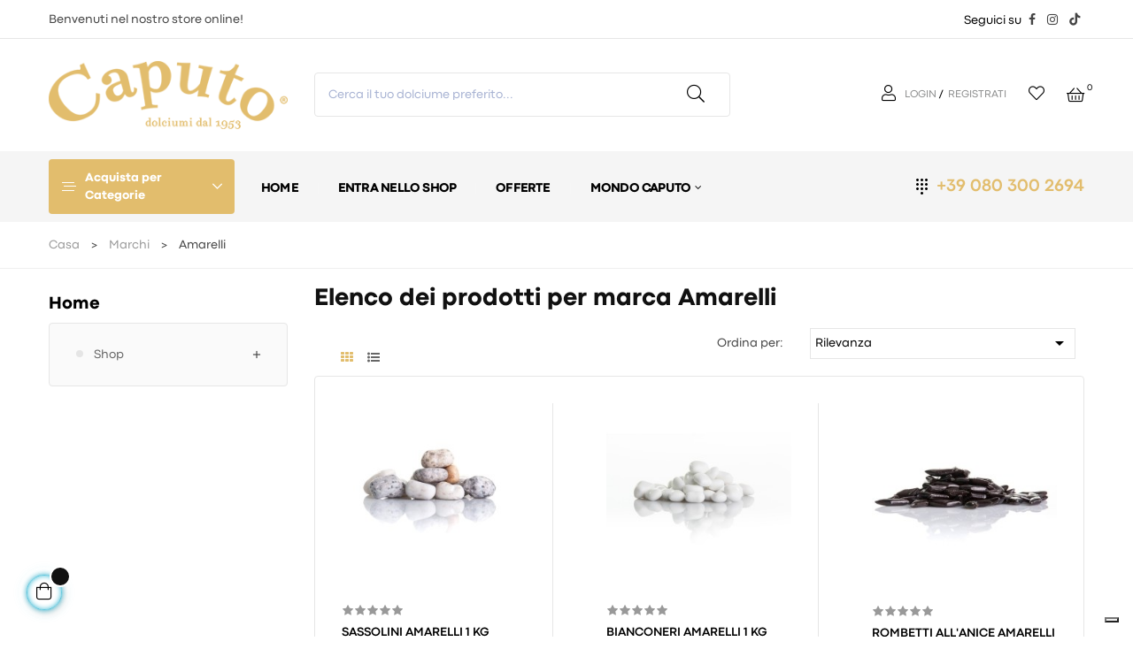

--- FILE ---
content_type: text/html; charset=utf-8
request_url: https://caputodolciumi.com/brand/4-amarelli
body_size: 17827
content:
<!doctype html>
<html lang="it-IT"  class="default" >

  <head>
    
      
  <meta charset="utf-8">


  <meta http-equiv="x-ua-compatible" content="ie=edge">



  <title>AMARELLI. Caputo Dolciumi. Vendita Dolci, Cioccolato, Caramelle, Marshmallows, Dragees, Caramellata, Confettata</title>
  
    
  
  <meta name="description" content="Vendita dei migliori prodotti di AMARELLI. Caputo Dolciumi. Vendita Dolci, Cioccolato, Caramelle, Marshmallows, Dragees, Caramellata, Confettata">
  <meta name="keywords" content="">
      
      
  
  
    <script type="application/ld+json">
  {
    "@context": "https://schema.org",
    "@type": "Organization",
    "name" : "Caputo Dolciumi",
    "url" : "https://caputodolciumi.com/",
          "logo": {
        "@type": "ImageObject",
        "url":"https://caputodolciumi.com/img/logo-1668696767.jpg"
      }
      }
</script>

<script type="application/ld+json">
  {
    "@context": "https://schema.org",
    "@type": "WebPage",
    "isPartOf": {
      "@type": "WebSite",
      "url":  "https://caputodolciumi.com/",
      "name": "Caputo Dolciumi"
    },
    "name": "AMARELLI. Caputo Dolciumi. Vendita Dolci, Cioccolato, Caramelle, Marshmallows, Dragees, Caramellata, Confettata",
    "url":  "https://caputodolciumi.com/brand/4-amarelli"
  }
</script>


  <script type="application/ld+json">
    {
      "@context": "https://schema.org",
      "@type": "BreadcrumbList",
      "itemListElement": [
                  {
            "@type": "ListItem",
            "position": 1,
            "name": "Casa",
            "item": "https://caputodolciumi.com/"
          },                  {
            "@type": "ListItem",
            "position": 2,
            "name": "Marchi",
            "item": "https://caputodolciumi.com/brands"
          },                  {
            "@type": "ListItem",
            "position": 3,
            "name": "Amarelli",
            "item": "https://caputodolciumi.com/brand/4-amarelli"
          }              ]
    }
  </script>
  
  
  
  <script type="application/ld+json">
  {
    "@context": "https://schema.org",
    "@type": "ItemList",
    "itemListElement": [
          {
        "@type": "ListItem",
        "position": 0,
        "name": "SASSOLINI AMARELLI 1 KG",
        "url": "https://caputodolciumi.com/caramelle-caputo/595-sassolini-amarelli-1-kg.html"
      },          {
        "@type": "ListItem",
        "position": 1,
        "name": "BIANCONERI AMARELLI 1 KG",
        "url": "https://caputodolciumi.com/caramelle-caputo/594-bianconeri-amarelli-1-kg.html"
      },          {
        "@type": "ListItem",
        "position": 2,
        "name": "ROMBETTI ALL&#039;ANICE AMARELLI 1 KG",
        "url": "https://caputodolciumi.com/caramelle-caputo/592-rombetti-allanice-amarelli-1-kg.html"
      },          {
        "@type": "ListItem",
        "position": 3,
        "name": "SPEZZATA AMARELLI 1 KG",
        "url": "https://caputodolciumi.com/caramelle-caputo/591-spezzata-amarelli-1-kg.html"
      },          {
        "@type": "ListItem",
        "position": 4,
        "name": "SPEZZATINA AMARELLI 1 KG",
        "url": "https://caputodolciumi.com/caramelle-caputo/590-spezzatina-amarelli-1-kg.html"
      }        ]
  }
</script>

  
  
    
  


    <meta property="og:title" content="AMARELLI. Caputo Dolciumi. Vendita Dolci, Cioccolato, Caramelle, Marshmallows, Dragees, Caramellata, Confettata" />
    <meta property="og:description" content="Vendita dei migliori prodotti di AMARELLI. Caputo Dolciumi. Vendita Dolci, Cioccolato, Caramelle, Marshmallows, Dragees, Caramellata, Confettata" />
    <meta property="og:url" content="https://caputodolciumi.com/brand/4-amarelli" />
    <meta property="og:site_name" content="Caputo Dolciumi" />
    <meta property="og:image" content="https://caputodolciumi.com/img/caputo-facebook.jpg" />
    <meta property="og:type" content="website" />
 



  <meta name="viewport" content="width=device-width, initial-scale=1">



  <link rel="icon" type="image/vnd.microsoft.icon" href="https://caputodolciumi.com/img/favicon.ico?1670413947">
  <link rel="shortcut icon" type="image/x-icon" href="https://caputodolciumi.com/img/favicon.ico?1670413947">
  <link rel="stylesheet" href="https://cdnjs.cloudflare.com/ajax/libs/font-awesome/6.0.0-beta3/css/all.min.css">


  

    <link rel="stylesheet" href="https://caputodolciumi.com/themes/leo_matico/assets/css/theme.css" type="text/css" media="all">
  <link rel="stylesheet" href="https://caputodolciumi.com/modules/blockreassurance/views/dist/front.css" type="text/css" media="all">
  <link rel="stylesheet" href="https://caputodolciumi.com/modules/ps_searchbar/ps_searchbar.css" type="text/css" media="all">
  <link rel="stylesheet" href="https://caputodolciumi.com/modules/paypal/views/css/paypal_fo.css" type="text/css" media="all">
  <link rel="stylesheet" href="https://caputodolciumi.com/modules/ps_facetedsearch/views/dist/front.css" type="text/css" media="all">
  <link rel="stylesheet" href="https://caputodolciumi.com/themes/leo_matico/modules/leoblog/views/css/leoblog.css" type="text/css" media="all">
  <link rel="stylesheet" href="https://caputodolciumi.com/themes/leo_matico/modules/leobootstrapmenu/views/css/megamenu.css" type="text/css" media="all">
  <link rel="stylesheet" href="https://caputodolciumi.com/themes/leo_matico/modules/leobootstrapmenu/views/css/leomenusidebar.css" type="text/css" media="all">
  <link rel="stylesheet" href="https://caputodolciumi.com/themes/leo_matico/modules/leoslideshow/views/css/typo/typo.css" type="text/css" media="all">
  <link rel="stylesheet" href="https://caputodolciumi.com/themes/leo_matico/modules/leoslideshow/views/css/iView/iview.css" type="text/css" media="all">
  <link rel="stylesheet" href="https://caputodolciumi.com/themes/leo_matico/modules/leoslideshow/views/css/iView/skin_4_responsive/style.css" type="text/css" media="all">
  <link rel="stylesheet" href="https://caputodolciumi.com/modules/leofeature/views/css/jquery.mCustomScrollbar.css" type="text/css" media="all">
  <link rel="stylesheet" href="https://caputodolciumi.com/themes/leo_matico/modules/leofeature/views/css/front.css" type="text/css" media="all">
  <link rel="stylesheet" href="https://caputodolciumi.com/modules/leoquicklogin/views/css/front.css" type="text/css" media="all">
  <link rel="stylesheet" href="https://caputodolciumi.com/themes/leo_matico/modules/leonextprevious/views/css/front.css" type="text/css" media="all">
  <link rel="stylesheet" href="https://caputodolciumi.com/js/jquery/ui/themes/base/minified/jquery-ui.min.css" type="text/css" media="all">
  <link rel="stylesheet" href="https://caputodolciumi.com/js/jquery/ui/themes/base/minified/jquery.ui.theme.min.css" type="text/css" media="all">
  <link rel="stylesheet" href="https://caputodolciumi.com/js/jquery/plugins/fancybox/jquery.fancybox.css" type="text/css" media="all">
  <link rel="stylesheet" href="https://caputodolciumi.com/themes/leo_matico/modules/leoproductsearch/views/css/leosearch.css" type="text/css" media="all">
  <link rel="stylesheet" href="https://caputodolciumi.com/modules/leoproductsearch/views/css/jquery.autocomplete_productsearch.css" type="text/css" media="all">
  <link rel="stylesheet" href="https://caputodolciumi.com/modules/blockgrouptop/views/css/blockgrouptop.css" type="text/css" media="all">
  <link rel="stylesheet" href="https://caputodolciumi.com/themes/leo_matico/assets/css/custom.css" type="text/css" media="all">
  <link rel="stylesheet" href="https://caputodolciumi.com/modules/appagebuilder/views/css/animate.css" type="text/css" media="all">
  <link rel="stylesheet" href="https://caputodolciumi.com/themes/leo_matico/modules/appagebuilder/views/css/owl.carousel.css" type="text/css" media="all">
  <link rel="stylesheet" href="https://caputodolciumi.com/themes/leo_matico/modules/appagebuilder/views/css/owl.theme.css" type="text/css" media="all">
  <link rel="stylesheet" href="https://caputodolciumi.com/themes/leo_matico/modules/appagebuilder/views/css/slick-theme.css" type="text/css" media="all">
  <link rel="stylesheet" href="https://caputodolciumi.com/themes/leo_matico/modules/appagebuilder/views/css/slick.css" type="text/css" media="all">
  <link rel="stylesheet" href="https://caputodolciumi.com/themes/leo_matico/modules/appagebuilder/views/css/styles.css" type="text/css" media="all">
  <link rel="stylesheet" href="https://caputodolciumi.com/modules/appagebuilder/views/css/unique.css" type="text/css" media="all">
  <link rel="stylesheet" href="https://caputodolciumi.com/themes/leo_matico/modules/appagebuilder/views/css/positions/headerposition3367723033.css" type="text/css" media="all">
  <link rel="stylesheet" href="https://caputodolciumi.com/themes/leo_matico/modules/appagebuilder/views/css/positions/footerposition2855234234.css" type="text/css" media="all">
  <link rel="stylesheet" href="https://caputodolciumi.com/themes/leo_matico/modules/appagebuilder/views/css/profiles/profile3330090236.css" type="text/css" media="all">



    


  

  <script type="text/javascript">
        var LEO_COOKIE_THEME = "LEO_MATICO_PANEL_CONFIG";
        var add_cart_error = "An error occurred while processing your request. Please try again";
        var ajaxsearch = "1";
        var buttonwishlist_title_add = "Lista dei desideri";
        var buttonwishlist_title_remove = "Rimuovi dalla wishlist";
        var cancel_rating_txt = "Cancel Rating";
        var disable_review_form_txt = "Non esiste un criterio per rivedere per questo prodotto o questa lingua";
        var enable_dropdown_defaultcart = 1;
        var enable_flycart_effect = 1;
        var enable_notification = 0;
        var height_cart_item = "135";
        var isLogged = false;
        var leo_push = 0;
        var leo_search_url = "https:\/\/caputodolciumi.com\/module\/leoproductsearch\/productsearch";
        var leo_token = "a797570a57128d1488f828efa66209ae";
        var leoproductsearch_static_token = "a797570a57128d1488f828efa66209ae";
        var leoproductsearch_token = "133da84fe33ec1d4b5c614a5005fc4a3";
        var lf_is_gen_rtl = false;
        var lps_show_product_img = "1";
        var lps_show_product_price = "1";
        var lql_ajax_url = "https:\/\/caputodolciumi.com\/module\/leoquicklogin\/leocustomer";
        var lql_is_gen_rtl = false;
        var lql_module_dir = "\/modules\/leoquicklogin\/";
        var lql_myaccount_url = "https:\/\/caputodolciumi.com\/account";
        var lql_redirect = "";
        var number_cartitem_display = 3;
        var numpro_display = "100";
        var prestashop = {"currency":{"id":2,"name":"Euro","iso_code":"EUR","iso_code_num":null,"sign":"\u20ac"},"language":{"name":"Italiano (Italian)","iso_code":"it","locale":"it-IT","language_code":"it-it","is_rtl":"0","date_format_lite":"d\/m\/Y","date_format_full":"d\/m\/Y H:i:s","id":2},"page":{"title":"","canonical":null,"meta":{"title":"AMARELLI. Caputo Dolciumi. Vendita Dolci, Cioccolato, Caramelle, Marshmallows, Dragees, Caramellata, Confettata","description":"Vendita dei migliori prodotti di AMARELLI. Caputo Dolciumi. Vendita Dolci, Cioccolato, Caramelle, Marshmallows, Dragees, Caramellata, Confettata","keywords":null,"robots":"index"},"page_name":"manufacturer","body_classes":{"lang-it":true,"lang-rtl":false,"country-IT":true,"currency-EUR":true,"layout-left-column":true,"page-manufacturer":true,"tax-display-enabled":true},"admin_notifications":[]},"shop":{"name":"Caputo Dolciumi","logo":"https:\/\/caputodolciumi.com\/img\/logo-1668696767.jpg","stores_icon":"https:\/\/caputodolciumi.com\/img\/logo_stores.png","favicon":"https:\/\/caputodolciumi.com\/img\/favicon.ico"},"urls":{"base_url":"https:\/\/caputodolciumi.com\/","current_url":"https:\/\/caputodolciumi.com\/brand\/4-amarelli","shop_domain_url":"https:\/\/caputodolciumi.com","img_ps_url":"https:\/\/caputodolciumi.com\/img\/","img_cat_url":"https:\/\/caputodolciumi.com\/img\/c\/","img_lang_url":"https:\/\/caputodolciumi.com\/img\/l\/","img_prod_url":"https:\/\/caputodolciumi.com\/img\/p\/","img_manu_url":"https:\/\/caputodolciumi.com\/img\/m\/","img_sup_url":"https:\/\/caputodolciumi.com\/img\/su\/","img_ship_url":"https:\/\/caputodolciumi.com\/img\/s\/","img_store_url":"https:\/\/caputodolciumi.com\/img\/st\/","img_col_url":"https:\/\/caputodolciumi.com\/img\/co\/","img_url":"https:\/\/caputodolciumi.com\/themes\/leo_matico\/assets\/img\/","css_url":"https:\/\/caputodolciumi.com\/themes\/leo_matico\/assets\/css\/","js_url":"https:\/\/caputodolciumi.com\/themes\/leo_matico\/assets\/js\/","pic_url":"https:\/\/caputodolciumi.com\/upload\/","pages":{"address":"https:\/\/caputodolciumi.com\/indirizzo","addresses":"https:\/\/caputodolciumi.com\/indirizzi","authentication":"https:\/\/caputodolciumi.com\/login","cart":"https:\/\/caputodolciumi.com\/carrello","category":"https:\/\/caputodolciumi.com\/index.php?controller=category","cms":"https:\/\/caputodolciumi.com\/index.php?controller=cms","contact":"https:\/\/caputodolciumi.com\/contattaci","discount":"https:\/\/caputodolciumi.com\/buoni-sconto","guest_tracking":"https:\/\/caputodolciumi.com\/tracciatura-ospite","history":"https:\/\/caputodolciumi.com\/cronologia-ordini","identity":"https:\/\/caputodolciumi.com\/dati-personali","index":"https:\/\/caputodolciumi.com\/","my_account":"https:\/\/caputodolciumi.com\/account","order_confirmation":"https:\/\/caputodolciumi.com\/conferma-ordine","order_detail":"https:\/\/caputodolciumi.com\/index.php?controller=order-detail","order_follow":"https:\/\/caputodolciumi.com\/segui-ordine","order":"https:\/\/caputodolciumi.com\/ordine","order_return":"https:\/\/caputodolciumi.com\/index.php?controller=order-return","order_slip":"https:\/\/caputodolciumi.com\/buono-ordine","pagenotfound":"https:\/\/caputodolciumi.com\/pagina-non-trovata","password":"https:\/\/caputodolciumi.com\/recupero-password","pdf_invoice":"https:\/\/caputodolciumi.com\/index.php?controller=pdf-invoice","pdf_order_return":"https:\/\/caputodolciumi.com\/index.php?controller=pdf-order-return","pdf_order_slip":"https:\/\/caputodolciumi.com\/index.php?controller=pdf-order-slip","prices_drop":"https:\/\/caputodolciumi.com\/offerte","product":"https:\/\/caputodolciumi.com\/index.php?controller=product","search":"https:\/\/caputodolciumi.com\/ricerca","sitemap":"https:\/\/caputodolciumi.com\/Sitemap","stores":"https:\/\/caputodolciumi.com\/negozi","supplier":"https:\/\/caputodolciumi.com\/fornitori","register":"https:\/\/caputodolciumi.com\/login?create_account=1","order_login":"https:\/\/caputodolciumi.com\/ordine?login=1"},"alternative_langs":[],"theme_assets":"\/themes\/leo_matico\/assets\/","actions":{"logout":"https:\/\/caputodolciumi.com\/?mylogout="},"no_picture_image":{"bySize":{"small_default":{"url":"https:\/\/caputodolciumi.com\/img\/p\/it-default-small_default.jpg","width":98,"height":114},"cart_default":{"url":"https:\/\/caputodolciumi.com\/img\/p\/it-default-cart_default.jpg","width":125,"height":145},"medium_default":{"url":"https:\/\/caputodolciumi.com\/img\/p\/it-default-medium_default.jpg","width":348,"height":348},"home_default":{"url":"https:\/\/caputodolciumi.com\/img\/p\/it-default-home_default.jpg","width":1000,"height":1000},"large_default":{"url":"https:\/\/caputodolciumi.com\/img\/p\/it-default-large_default.jpg","width":1000,"height":1000}},"small":{"url":"https:\/\/caputodolciumi.com\/img\/p\/it-default-small_default.jpg","width":98,"height":114},"medium":{"url":"https:\/\/caputodolciumi.com\/img\/p\/it-default-medium_default.jpg","width":348,"height":348},"large":{"url":"https:\/\/caputodolciumi.com\/img\/p\/it-default-large_default.jpg","width":1000,"height":1000},"legend":""}},"configuration":{"display_taxes_label":true,"display_prices_tax_incl":true,"is_catalog":false,"show_prices":true,"opt_in":{"partner":true},"quantity_discount":{"type":"discount","label":"Sconto unit\u00e0"},"voucher_enabled":1,"return_enabled":0},"field_required":[],"breadcrumb":{"links":[{"title":"Casa","url":"https:\/\/caputodolciumi.com\/"},{"title":"Marchi","url":"https:\/\/caputodolciumi.com\/brands"},{"title":"Amarelli","url":"https:\/\/caputodolciumi.com\/brand\/4-amarelli"}],"count":3},"link":{"protocol_link":"https:\/\/","protocol_content":"https:\/\/"},"time":1768798429,"static_token":"a797570a57128d1488f828efa66209ae","token":"133da84fe33ec1d4b5c614a5005fc4a3","debug":false};
        var psemailsubscription_subscription = "https:\/\/caputodolciumi.com\/module\/ps_emailsubscription\/subscription";
        var psr_icon_color = "#F19D76";
        var review_error = "An error occurred while processing your request. Please try again";
        var show_popup = 1;
        var text_no_product = "Don't have products";
        var text_results_count = "results";
        var type_dropdown_defaultcart = "dropdown";
        var type_flycart_effect = "fade";
        var url_leoproductattribute = "https:\/\/caputodolciumi.com\/module\/leofeature\/LeoProductAttribute";
        var width_cart_item = "265";
        var wishlist_add = "Il prodotto \u00e8 stato aggiunto con successo alla tua lista dei desideri";
        var wishlist_cancel_txt = "Annulla";
        var wishlist_confirm_del_txt = "Elimina l'elemento selezionato?";
        var wishlist_del_default_txt = "Impossibile eliminare lista dei desideri di default";
        var wishlist_email_txt = "E-mail";
        var wishlist_loggin_required = "Devi essere registrato per gestire la vostra lista dei desideri";
        var wishlist_ok_txt = "Ok";
        var wishlist_quantity_required = "\u00c8 necessario inserire una quantit\u00e0";
        var wishlist_remove = "Il prodotto \u00e8 stato rimosso con successo dal lista dei desideri";
        var wishlist_reset_txt = "Reimposta";
        var wishlist_send_txt = "Inviare";
        var wishlist_send_wishlist_txt = "Invia lista dei desideri";
        var wishlist_url = "https:\/\/caputodolciumi.com\/module\/leofeature\/mywishlist";
        var wishlist_viewwishlist = "Vedi il tuo lista dei desideri";
      </script>
<script type="text/javascript">
	var choosefile_text = "Scegli un file";
	var turnoff_popup_text = "Non mostrare più";
	
	var size_item_quickview = 113;
	var style_scroll_quickview = 'vertical';
	
	var size_item_page = 113;
	var style_scroll_page = 'horizontal';
	
	var size_item_quickview_attr = 113;	
	var style_scroll_quickview_attr = 'vertical';
	
	var size_item_popup = 113;
	var style_scroll_popup = 'vertical';
</script>


  <script type="text/javascript">
	
	var FancyboxI18nClose = "Vicino";
	var FancyboxI18nNext = "Il prossimo";
	var FancyboxI18nPrev = "Precedente";
	var current_link = "http://caputodolciumi.com/";		
	var currentURL = window.location;
	currentURL = String(currentURL);
	currentURL = currentURL.replace("https://","").replace("http://","").replace("www.","").replace( /#\w*/, "" );
	current_link = current_link.replace("https://","").replace("http://","").replace("www.","");
	var text_warning_select_txt = "Seleziona una da rimuovere?";
	var text_confirm_remove_txt = "Sei sicuro di voler rimuovere le fila piè di pagina?";
	var close_bt_txt = "Vicino";
	var list_menu = [];
	var list_menu_tmp = {};
	var list_tab = [];
	var isHomeMenu = 0;
	
</script><script type="text/javascript">
var _iub = _iub || [];
_iub.csConfiguration = {"consentOnContinuedBrowsing":false,"floatingPreferencesButtonDisplay":"bottom-right","invalidateConsentWithoutLog":true,"perPurposeConsent":true,"siteId":2887999,"whitelabel":false,"gdprAppliesGlobally":false,"cookiePolicyId":15716468,"lang":"it", "banner":{ "acceptButtonDisplay":true,"closeButtonDisplay":false,"customizeButtonDisplay":true,"explicitWithdrawal":true,"listPurposes":true,"position":"float-bottom-center","rejectButtonDisplay":true, "visible": false}};
</script>
<script type="text/javascript" src="//cdn.iubenda.com/cs/iubenda_cs.js" charset="UTF-8" async></script>
			<script type='text/javascript'>
				var iCallback = function(){};

				if('callback' in _iub.csConfiguration) {
					if('onConsentGiven' in _iub.csConfiguration.callback) iCallback = _iub.csConfiguration.callback.onConsentGiven;

					_iub.csConfiguration.callback.onConsentGiven = function() {
						iCallback();

						jQuery('noscript._no_script_iub').each(function (a, b) { var el = jQuery(b); el.after(el.html()); });
					};
				};
			</script><!-- @file modules\appagebuilder\views\templates\hook\header -->

<script>
	/**
	 * List functions will run when document.ready()
	 */
	var ap_list_functions = [];
	/**
	 * List functions will run when window.load()
	 */
	var ap_list_functions_loaded = [];

	/**
	 * List functions will run when document.ready() for theme
	 */

	var products_list_functions = [];
</script>


<script type='text/javascript'>
	var leoOption = {
		category_qty:1,
		product_list_image:0,
		product_one_img:1,
		productCdown: 1,
		productColor: 0,
		homeWidth: 1000,
		homeheight: 1000,
	}

	ap_list_functions.push(function(){
		if (typeof $.LeoCustomAjax !== "undefined" && $.isFunction($.LeoCustomAjax)) {
			var leoCustomAjax = new $.LeoCustomAjax();
			leoCustomAjax.processAjax();
		}
	});
</script>


    <script type="application/ld+json">
        {
            "@context": "http://schema.org",
            "@type": "WebSite",
            "url" : "https://caputodolciumi.com",
            "image": {
                "@type": "ImageObject",
                "url":"https://caputodolciumi.com/themes/leo_matico//assets/img/logo_caputo.png"
            },
            "potentialAction": {
                "@type": "SearchAction",
                "target": "https://caputodolciumi.com/ricerca?search_query={search_term_string}",
                "query-input": "required name=search_term_string"
            }
        }
    </script>
    
        <!-- Facebook Pixel Code --> 
    <script> 
        !function(f,b,e,v,n,t,s)
            {if(f.fbq)return;n=f.fbq=function(){n.callMethod?
            n.callMethod.apply(n,arguments):n.queue.push(arguments)};
            if(!f._fbq)f._fbq=n;n.push=n;n.loaded=!0;n.version='2.0';
            n.queue=[];t=b.createElement(e);t.async=!0;
            t.src=v;s=b.getElementsByTagName(e)[0];
            s.parentNode.insertBefore(t,s)}(window,document,'script',
            'https://connect.facebook.net/en_US/fbevents.js');
    
        fbq('init',818701866866299);
        fbq('track', 'PageView');
                
        window.addEventListener('load', function(){
            let initCountFbPx = prestashop.cart.products.length;
            prestashop.addListener("updateCart", function(){
                if(prestashop.cart.products.length > initCountFbPx){
                    let fbpatcp = prestashop.cart.products[initCountFbPx];
                    fbq('track', 'AddToCart', {
                        content_name: fbpatcp.name,
                        content_category: fbpatcp.category,
                        content_ids: [parseInt(fbpatcp.id)],
                        content_type: 'product',
                        value: fbpatcp.price_with_reduction,
                        currency: prestashop.currency.iso_code
                    });
                }
            });
        });
        
                                </script>
        <noscript><img height="1" width="1" style="display:none" src="https://www.facebook.com/tr?id=818701866866299&ev=PageView&noscript=1"/></noscript>
        <!-- Facebook Pixel Installer PrestaShop free module : https://github.com/Adel010/Facebook-Pixel-Prestashop-Free-Module -->
        <!-- End Facebook Pixel Code -->
<script type="text/javascript" data-keepinline="true">
    var trustpilot_script_url = 'https://invitejs.trustpilot.com/tp.min.js';
    var trustpilot_key = 'sqG4A5w5mtvzLU9c';
    var trustpilot_widget_script_url = '//widget.trustpilot.com/bootstrap/v5/tp.widget.bootstrap.min.js';
    var trustpilot_integration_app_url = 'https://ecommscript-integrationapp.trustpilot.com';
    var trustpilot_preview_css_url = '//ecommplugins-scripts.trustpilot.com/v2.1/css/preview.min.css';
    var trustpilot_preview_script_url = '//ecommplugins-scripts.trustpilot.com/v2.1/js/preview.min.js';
    var trustpilot_ajax_url = 'https://caputodolciumi.com/module/trustpilot/trustpilotajax';
    var user_id = '0';
    var trustpilot_trustbox_settings = {"trustboxes":[],"activeTrustbox":0,"pageUrls":{"landing":"https:\/\/caputodolciumi.com\/","category":"https:\/\/caputodolciumi.com\/97-shop","product":"https:\/\/caputodolciumi.com\/cioccolatini\/23-boules-lindor-fondente-kg.html"}};
</script>
<script type="text/javascript" src="/modules/trustpilot/views/js/tp_register.min.js"></script>
<script type="text/javascript" src="/modules/trustpilot/views/js/tp_trustbox.min.js"></script>
<script type="text/javascript" src="/modules/trustpilot/views/js/tp_preview.min.js"></script>




    
  </head>

  <body id="manufacturer" class="lang-it country-it currency-eur layout-left-column page-manufacturer tax-display-enabled fullwidth">

    
      
    

    <main id="page">
      
              
      <header id="header">
		  
			  <!-- Google tag (gtag.js) -->
<script async src="https://www.googletagmanager.com/gtag/js?id=G-10685LSL4S"></script>
<script>
  window.dataLayer = window.dataLayer || [];
  function gtag(){dataLayer.push(arguments);}
  gtag('js', new Date());

  gtag('config', 'G-10685LSL4S');
</script>  

  <div class="header-banner">
          <div class="container">
              <div class="inner"></div>
          </div>
        </div>



  <nav class="header-nav">
    <div class="topnav">
            <div class="container">
              <div class="inner"></div>
            </div>
          </div>
    <div class="bottomnav">
              <div class="container">
              <div class="inner"><!-- @file modules\appagebuilder\views\templates\hook\ApRow -->
    <div        class="row bottomnav-content ApRow  has-bg bg-boxed"
                            style="background: no-repeat;"        data-bg_data=" no-repeat"        >
                                            <!-- @file modules\appagebuilder\views\templates\hook\ApColumn -->
<div    class="col-xl-6 col-lg-6 col-md-12 col-sm-12 col-xs-12 col-sp-12 bottomnav-left hidden-xs-down ApColumn "
	    >
                    <!-- @file modules\appagebuilder\views\templates\hook\ApGeneral -->
<div     class="block ApHtml">
	                    <div class="block_content"><div>Benvenuti nel nostro store online!</div></div>
    	</div>
    </div><!-- @file modules\appagebuilder\views\templates\hook\ApColumn -->
<div    class="col-xl-6 col-lg-6 col-md-12 col-sm-12 col-xs-12 col-sp-12 bottomnav-right ApColumn "
	    >
                    <!-- @file modules\appagebuilder\views\templates\hook\ApModule -->
<!-- @file modules\appagebuilder\views\templates\hook\ApModule -->
<!-- @file modules\appagebuilder\views\templates\hook\ApGeneral -->
<div     class="block ApHtml">
	                    <div class="block_content"><p style="color: black;" data-mce-style="color: black;">Seguici su <a href="https://www.facebook.com/caputodolciumi/" class="fa fa-facebook" style="margin: 0; padding: 5px;" data-mce-href="https://www.facebook.com/caputodolciumi/" data-mce-style="margin: 0; padding: 5px;"></a> <a href="https://www.instagram.com/caputo_dolciumi/" class="fa fa-instagram" style="margin: 0; padding: 5px;" data-mce-href="https://www.instagram.com/caputo_dolciumi/" data-mce-style="margin: 0; padding: 5px;"></a> <a href="https://tiktok.com/@caputodolciumi1953" class="fa fa-tiktok" style="margin: 0; padding: 5px;" data-mce-href="https://tiktok.com/@caputodolciumi1953" data-mce-style="margin: 0; padding: 5px;"></a></p></div>
    	</div>
    </div>            </div>
    </div>
              </div>
          </div>
  </nav>



  <div class="header-top">
              <div class="container">
              <div class="inner"><!-- @file modules\appagebuilder\views\templates\hook\ApRow -->
    <div        class="row header-logo ApRow  has-bg bg-boxed"
                            style="background: no-repeat;"        data-bg_data=" no-repeat"        >
                                            <!-- @file modules\appagebuilder\views\templates\hook\ApColumn -->
<div    class="col-xl-3 col-lg-3 col-md-12 col-sm-12 col-xs-12 col-sp-12 col-logo ApColumn "
	    >
                    <!-- @file modules\appagebuilder\views\templates\hook\ApGenCode -->

	<a href="https://caputodolciumi.com/"><img class="logo img-fluid" src="https://caputodolciumi.com/img/logo-1668696767.jpg" alt="Caputo Dolciumi"></a>

    </div><!-- @file modules\appagebuilder\views\templates\hook\ApColumn -->
<div    class="col-xl-5 col-lg-5 col-md-2 col-sm-2 col-xs-2 col-sp-2 col-search ApColumn "
	    >
                    <!-- @file modules\appagebuilder\views\templates\hook\ApModule -->


<!-- Block search module -->
<div id="leo_search_block_top" class="block exclusive">
	<p class="title_block">Search here...</p>
		<form method="get" action="https://caputodolciumi.com/index.php?controller=productsearch" id="leosearchtopbox" data-label-suggestion="Suggestion" data-search-for="Search for" data-in-category="in category" data-products-for="Products For" data-label-products="Products" data-view-all="View all">
		<input type="hidden" name="fc" value="module" />
		<input type="hidden" name="module" value="leoproductsearch" />
		<input type="hidden" name="controller" value="productsearch" />
		<input type="hidden" name="txt_not_found" value="nessun prodotto trovato">
                <input type="hidden" name="leoproductsearch_static_token" value="a797570a57128d1488f828efa66209ae"/>
		    			<div class="block_content clearfix leoproductsearch-content">
						<div class="leoproductsearch-result">
				<div class="leoproductsearch-loading cssload-speeding-wheel"></div>
				<input class="search_query form-control grey" type="text" id="leo_search_query_top" name="search_query" data-content='[&quot;Cerca il tuo dolciume preferito...&quot;]' value="" placeholder="Ricerca"/>
				<div class="ac_results lps_results"></div>
			</div>
			<button type="submit" id="leo_search_top_button" class="btn btn-default button button-small"><span><i class="material-icons search">search</i></span></button> 
		</div>
	</form>
</div>
<script type="text/javascript">
	var blocksearch_type = 'top';
</script>
<!-- /Block search module -->

    </div><!-- @file modules\appagebuilder\views\templates\hook\ApColumn -->
<div    class="col-xl-4 col-lg-4 col-md-10 col-sm-10 col-xs-10 col-sp-10 col-info ApColumn "
	    >
                    <!-- @file modules\appagebuilder\views\templates\hook\ApModule -->
<div class="userinfo-selector popup-over pull-right e-scale">
<a href="javascript:void(0)" data-toggle="dropdown" class="popup-title" title="Account">
    <i class="far fa-user"></i>
 </a>
  <ul class="nav_title_info">
            <li>
          <a
            class="signin leo-quicklogin"
            data-enable-sociallogin="enable"
            data-type="popup"
            data-layout="login"
            href="javascript:void(0)"
            title="Accedi al tuo account cliente"
            rel="nofollow"
          >
            <span>Login</span>
          </a>
      </li>
      <li>
        <span> / </span>
      </li>
      <li>
        <a
          class="register leo-quicklogin"
          data-enable-sociallogin="enable"
          data-type="popup"
          data-layout="register"
          href="javascript:void(0)"
          title="Registrati"
          rel="nofollow"
        >
          <span>&nbsp;Registrati</span>
        </a>
      </li>
      </ul>
  <div class="hidden-xs-up">
    <a href="javascript:void(0)" data-toggle="dropdown" class="popup-title" title="Account">
      <i class="nova-user"></i>
      <span class="user_title">My Account</span>
      <i class="fa fa-angle-down"></i>
    </a>
    <ul class="popup-content dropdown-menu user-info">
              <li>
          <a
            class="signin leo-quicklogin"
            data-enable-sociallogin="enable"
            data-type="popup"
            data-layout="login"
            href="javascript:void(0)"
            title="Accedi al tuo account cliente"
            rel="nofollow"
          >
          <i class="fa fa-unlock-alt"></i>
            <span>Login</span>
          </a>
        </li>
            <li>
        <a
          class="myacount dropdown-item"
          href="https://caputodolciumi.com/account"
          title="Il mio account"
          rel="nofollow"
        >
        <i class="fa fa-user"></i>
          <span>Il mio account</span>
        </a>
      </li>
      <li>
        <a
          class="checkout dropdown-item"
          href="//caputodolciumi.com/carrello?action=show"
          title="Pagamento"
          rel="nofollow"
        >
        <i class="fa fa-sign-out" aria-hidden="true"></i>
          <span>Pagamento</span>
        </a>
      </li>
      <li>
        <a
          class="ap-btn-wishlist dropdown-item"
          href="//caputodolciumi.com/module/leofeature/mywishlist"
          title="Lista dei desideri"
          rel="nofollow"
        >
          <i class="fa fa-heart-o"></i>
          <span>Lista dei desideri</span>
      <span class="ap-total-wishlist ap-total"></span>
        </a>    </li>
      <li>
  <a
          class="ap-btn-compare dropdown-item"
          href="//caputodolciumi.com/module/leofeature/productscompare"
          title="Confrontare"
          rel="nofollow"
        >
          <i class="fa fa-retweet"></i>
          <span>Confrontare</span>
      <span class="ap-total-compare ap-total"></span>
        </a>
      </li>
      
    </ul>
  </div>
</div><!-- @file modules\appagebuilder\views\templates\hook\ApGenCode -->

	<div class="wislish-button">      <a        class="ap-btn-wishlist"        href="//caputodolciumi.com/module/leofeature/mywishlist"        title=""        rel="nofollow"      >        <i class="far fa-heart"></i>    <span class="ap-total-wishlist ap-total"></span>      </a></div>
<!-- @file modules\appagebuilder\views\templates\hook\ApModule -->
<div id="_desktop_cart">
  <div class="blockcart cart-preview leo-blockcart show-leo-loading  inactive" 
 data-refresh-url="//caputodolciumi.com/module/ps_shoppingcart/ajax" >
    <div class="header">
              <i class="far fa-shopping-basket"></i>
        <span class="cart-products-count">0</span>
                </div>
  </div>
</div>    </div>            </div>
    <!-- @file modules\appagebuilder\views\templates\hook\ApRow -->
    <div id="form_21401156246477266"        class="row header-menu ApRow  has-bg bg-fullwidth"
                            style=""        data-bg_data=" #F5F5F5 no-repeat"        >
                                            <!-- @file modules\appagebuilder\views\templates\hook\ApColumn -->
<div    class="col-xl-2-4 col-lg-3 col-md-6 col-sm-6 col-xs-10 col-sp-10  ApColumn "
	    >
                    <!-- @file modules\appagebuilder\views\templates\hook\ApSlideShow -->
<div id="memgamenu-form_1848707855117344" class="ApMegamenu">
			    
                <div data-megamenu-id="1848707855117344" class="leo-verticalmenu ">
                    <h4 class="title_block verticalmenu-button">Acquista per Categorie</h4>
                    <div class="box-content block_content">
                            <div class="verticalmenu" role="navigation"><ul class="nav navbar-nav megamenu vertical left"><li data-menu-type="category" class="nav-item parent  dropdown aligned-left  leo-2" >
    <a class="nav-link dropdown-toggle has-category" data-toggle="dropdown" href="https://caputodolciumi.com/13-cioccolato" target="_self">

                    
                    <span class="menu-title">Cioccolato</span>
                                        
            </a>
        <b class="caret"></b>
            <div class="dropdown-sub dropdown-menu" >
            <div class="dropdown-menu-inner">
                                    <div class="row">
                                                    <div class="mega-col col-md-12" >
                                <div class="mega-col-inner ">
                                    <div class="leo-widget" data-id_widget="1669736239">
    <div class="widget-subcategories">
                <div class="widget-inner">
                            <div class="menu-title">
                    <a href="https://caputodolciumi.com/13-cioccolato" title="Cioccolato" class="img">
                            Cioccolato 
                    </a>
                </div>
                <ul>
                                    <li class="clearfix level2 dropdown">
                        <a href="https://caputodolciumi.com/14-cioccolatini" title="Cioccolatini" class="img">
                                Cioccolatini 
                        </a>
                                            </li>
                                    <li class="clearfix level2 dropdown">
                        <a href="https://caputodolciumi.com/16-tavolette-cioccolato" title="Tavolette cioccolato" class="img">
                                Tavolette cioccolato 
                        </a>
                                            </li>
                                    <li class="clearfix level2 dropdown">
                        <a href="https://caputodolciumi.com/21-snack" title="Snack" class="img">
                                Snack 
                        </a>
                                            </li>
                                    <li class="clearfix level2 dropdown">
                        <a href="https://caputodolciumi.com/22-confezioni-regalo" title="Confezioni regalo" class="img">
                                Confezioni regalo 
                        </a>
                                            </li>
                                    <li class="clearfix level2 dropdown">
                        <a href="https://caputodolciumi.com/24-cioccolatini-senza-zucchero" title="Cioccolatini senza zucchero" class="img">
                                Cioccolatini senza zucchero 
                        </a>
                                            </li>
                                    <li class="clearfix level2 dropdown">
                        <a href="https://caputodolciumi.com/26-tavolette-senza-zucchero" title="Tavolette senza zucchero" class="img">
                                Tavolette senza zucchero 
                        </a>
                                            </li>
                                    <li class="clearfix level2 dropdown">
                        <a href="https://caputodolciumi.com/40-creme-spalmabili" title="Creme spalmabili" class="img">
                                Creme spalmabili 
                        </a>
                                            </li>
                                    <li class="clearfix level2 dropdown">
                        <a href="https://caputodolciumi.com/41-creme-senza-zucchero-spalmabili" title="Creme senza zucchero spalmabili" class="img">
                                Creme senza zucchero spalmabili 
                        </a>
                                            </li>
                                </ul>
                    </div>
    </div>
 
</div>                                </div>
                            </div>
                                            </div>
                            </div>
        </div>
    </li>
<li data-menu-type="category" class="nav-item parent  dropdown aligned-left  leo-2" >
    <a class="nav-link dropdown-toggle has-category" data-toggle="dropdown" href="https://caputodolciumi.com/44-caramelle" target="_self">

                    
                    <span class="menu-title">Caramelle</span>
                                        
            </a>
        <b class="caret"></b>
            <div class="dropdown-sub dropdown-menu" >
            <div class="dropdown-menu-inner">
                                    <div class="row">
                                                    <div class="mega-col col-md-12" >
                                <div class="mega-col-inner ">
                                    <div class="leo-widget" data-id_widget="1669736322">
    <div class="widget-subcategories">
                <div class="widget-inner">
                            <div class="menu-title">
                    <a href="https://caputodolciumi.com/44-caramelle" title="Caramelle" class="img">
                            Caramelle 
                    </a>
                </div>
                <ul>
                                    <li class="clearfix level2 dropdown">
                        <a href="https://caputodolciumi.com/52-caramelle-caputo" title="Caramelle" class="img">
                                Caramelle 
                        </a>
                                            </li>
                                    <li class="clearfix level2 dropdown">
                        <a href="https://caputodolciumi.com/47-gelatine" title="Gelatine" class="img">
                                Gelatine 
                        </a>
                                            </li>
                                    <li class="clearfix level2 dropdown">
                        <a href="https://caputodolciumi.com/49-caramelle-senza-zucchero" title="Caramelle senza zucchero" class="img">
                                Caramelle senza zucchero 
                        </a>
                                            </li>
                                    <li class="clearfix level2 dropdown">
                        <a href="https://caputodolciumi.com/50-caramelle-gommose-e-marshmallow" title="Caramelle gommose e marshmallow" class="img">
                                Caramelle gommose e marshmallow 
                        </a>
                                            </li>
                                    <li class="clearfix level2 dropdown">
                        <a href="https://caputodolciumi.com/53-lecca-lecca" title="Lecca lecca" class="img">
                                Lecca lecca 
                        </a>
                                            </li>
                                    <li class="clearfix level2 dropdown">
                        <a href="https://caputodolciumi.com/91-liquirizia-pura" title="Liquirizia Pura" class="img">
                                Liquirizia Pura 
                        </a>
                                            </li>
                                </ul>
                    </div>
    </div>
 
</div>                                </div>
                            </div>
                                            </div>
                            </div>
        </div>
    </li>
<li data-menu-type="category" class="nav-item parent  dropdown aligned-left  leo-2" >
    <a class="nav-link dropdown-toggle has-category" data-toggle="dropdown" href="https://caputodolciumi.com/61-confetti-caputo" target="_self">

                    
                    <span class="menu-title">Confetti</span>
                                        
            </a>
        <b class="caret"></b>
            <div class="dropdown-sub dropdown-menu" >
            <div class="dropdown-menu-inner">
                                    <div class="row">
                                                    <div class="mega-col col-md-12" >
                                <div class="mega-col-inner ">
                                    <div class="leo-widget" data-id_widget="1669736332">
    <div class="widget-subcategories">
                <div class="widget-inner">
                            <div class="menu-title">
                    <a href="https://caputodolciumi.com/61-confetti-caputo" title="Confetti" class="img">
                            Confetti 
                    </a>
                </div>
                <ul>
                                    <li class="clearfix level2 dropdown">
                        <a href="https://caputodolciumi.com/62-confetti" title="Confetti" class="img">
                                Confetti 
                        </a>
                                            </li>
                                    <li class="clearfix level2 dropdown">
                        <a href="https://caputodolciumi.com/63-confetti-senza-zucchero" title="Confetti senza zucchero" class="img">
                                Confetti senza zucchero 
                        </a>
                                            </li>
                                    <li class="clearfix level2 dropdown">
                        <a href="https://caputodolciumi.com/64-confezioni-confetti" title="Confezioni confetti" class="img">
                                Confezioni confetti 
                        </a>
                                            </li>
                                    <li class="clearfix level2 dropdown">
                        <a href="https://caputodolciumi.com/101-confetti-vegani" title="Confetti Vegani" class="img">
                                Confetti Vegani 
                        </a>
                                            </li>
                                </ul>
                    </div>
    </div>
 
</div>                                </div>
                            </div>
                                            </div>
                            </div>
        </div>
    </li>
<li data-menu-type="category" class="nav-item parent  dropdown aligned-left  leo-2" >
    <a class="nav-link dropdown-toggle has-category" data-toggle="dropdown" href="https://caputodolciumi.com/65-biscotti-e-prodotti-da-forno" target="_self">

                    
                    <span class="menu-title">Biscotti e prodotti da forno</span>
                                        
            </a>
        <b class="caret"></b>
            <div class="dropdown-sub dropdown-menu" >
            <div class="dropdown-menu-inner">
                                    <div class="row">
                                                    <div class="mega-col col-md-12" >
                                <div class="mega-col-inner ">
                                    <div class="leo-widget" data-id_widget="1669736376">
    <div class="widget-subcategories">
                <div class="widget-inner">
                            <div class="menu-title">
                    <a href="https://caputodolciumi.com/65-biscotti-e-prodotti-da-forno" title="Biscotti e prodotti da forno" class="img">
                            Biscotti e prodotti da forno 
                    </a>
                </div>
                <ul>
                                    <li class="clearfix level2 dropdown">
                        <a href="https://caputodolciumi.com/67-pasticceria-confezionata" title="Pasticceria confezionata" class="img">
                                Pasticceria confezionata 
                        </a>
                                            </li>
                                    <li class="clearfix level2 dropdown">
                        <a href="https://caputodolciumi.com/68-biscotti-caputo" title="Biscotti" class="img">
                                Biscotti 
                        </a>
                                            </li>
                                    <li class="clearfix level2 dropdown">
                        <a href="https://caputodolciumi.com/69-pasticceria-natalizia" title="Pasticceria Natalizia" class="img">
                                Pasticceria Natalizia 
                        </a>
                                                    <b class="caret "></b>
                            <ul class="dropdown-sub dropdown-menu ">
                                                                    <li class="clearfix level3" >
                                        <a href="https://caputodolciumi.com/79-panettoni-e-pandori" title="Panettoni e Pandori" class="img">
                                            Panettoni e Pandori 
                                        </a>
                                    </li>
                                                                
                            </ul>
                                            </li>
                                    <li class="clearfix level2 dropdown">
                        <a href="https://caputodolciumi.com/71-biscotti-senza-zucchero" title="Biscotti senza zucchero" class="img">
                                Biscotti senza zucchero 
                        </a>
                                            </li>
                                </ul>
                    </div>
    </div>
 
</div>                                </div>
                            </div>
                                            </div>
                            </div>
        </div>
    </li>
<li data-menu-type="category" class="nav-item parent  dropdown aligned-left  leo-2" >
    <a class="nav-link dropdown-toggle has-category" data-toggle="dropdown" href="https://caputodolciumi.com/86-wafer" target="_self">

                    
                    <span class="menu-title">Wafer</span>
                                        
            </a>
        <b class="caret"></b>
            <div class="dropdown-sub dropdown-menu" >
            <div class="dropdown-menu-inner">
                                    <div class="row">
                                                    <div class="mega-col col-md-12" >
                                <div class="mega-col-inner ">
                                    <div class="leo-widget" data-id_widget="1669736510">
    <div class="widget-subcategories">
                <div class="widget-inner">
                            <div class="menu-title">
                    <a href="https://caputodolciumi.com/86-wafer" title="Wafer" class="img">
                            Wafer 
                    </a>
                </div>
                <ul>
                                </ul>
                    </div>
    </div>
 
</div>                                </div>
                            </div>
                                            </div>
                            </div>
        </div>
    </li>
<li data-menu-type="category" class="nav-item parent  dropdown aligned-left  leo-2" >
    <a class="nav-link dropdown-toggle has-category" data-toggle="dropdown" href="https://caputodolciumi.com/92-torrone" target="_self">

                    
                    <span class="menu-title">Torrone</span>
                                        
            </a>
        <b class="caret"></b>
            <div class="dropdown-sub dropdown-menu" >
            <div class="dropdown-menu-inner">
                                    <div class="row">
                                                    <div class="mega-col col-md-12" >
                                <div class="mega-col-inner ">
                                    <div class="leo-widget" data-id_widget="1669736536">
    <div class="widget-subcategories">
                <div class="widget-inner">
                            <div class="menu-title">
                    <a href="https://caputodolciumi.com/92-torrone" title="Torrone" class="img">
                            Torrone 
                    </a>
                </div>
                <ul>
                                </ul>
                    </div>
    </div>
 
</div>                                </div>
                            </div>
                                            </div>
                            </div>
        </div>
    </li>
<li data-menu-type="category" class="nav-item parent  dropdown aligned-left  leo-2" >
    <a class="nav-link dropdown-toggle has-category" data-toggle="dropdown" href="https://caputodolciumi.com/88-confetture" target="_self">

                    
                    <span class="menu-title">Confetture</span>
                                        
            </a>
        <b class="caret"></b>
            <div class="dropdown-sub dropdown-menu" >
            <div class="dropdown-menu-inner">
                                    <div class="row">
                                                    <div class="mega-col col-md-12" >
                                <div class="mega-col-inner ">
                                    <div class="leo-widget" data-id_widget="1669736461">
    <div class="widget-subcategories">
                <div class="widget-inner">
                            <div class="menu-title">
                    <a href="https://caputodolciumi.com/88-confetture" title="Confetture" class="img">
                            Confetture 
                    </a>
                </div>
                <ul>
                                </ul>
                    </div>
    </div>
 
</div>                                </div>
                            </div>
                                            </div>
                            </div>
        </div>
    </li>
<li data-menu-type="category" class="nav-item parent  dropdown aligned-left  leo-2" >
    <a class="nav-link dropdown-toggle has-category" data-toggle="dropdown" href="https://caputodolciumi.com/89-mieli" target="_self">

                    
                    <span class="menu-title">Mieli</span>
                                        
            </a>
        <b class="caret"></b>
            <div class="dropdown-sub dropdown-menu" >
            <div class="dropdown-menu-inner">
                                    <div class="row">
                                                    <div class="mega-col col-md-12" >
                                <div class="mega-col-inner ">
                                    <div class="leo-widget" data-id_widget="1669736472">
    <div class="widget-subcategories">
                <div class="widget-inner">
                            <div class="menu-title">
                    <a href="https://caputodolciumi.com/89-mieli" title="Mieli" class="img">
                            Mieli 
                    </a>
                </div>
                <ul>
                                </ul>
                    </div>
    </div>
 
</div>                                </div>
                            </div>
                                            </div>
                            </div>
        </div>
    </li>
<li data-menu-type="category" class="nav-item parent  dropdown aligned-left  leo-2" >
    <a class="nav-link dropdown-toggle has-category" data-toggle="dropdown" href="https://caputodolciumi.com/81-pasta" target="_self">

                    
                    <span class="menu-title">Pasta</span>
                                        
            </a>
        <b class="caret"></b>
            <div class="dropdown-sub dropdown-menu" >
            <div class="dropdown-menu-inner">
                                    <div class="row">
                                                    <div class="mega-col col-md-12" >
                                <div class="mega-col-inner ">
                                    <div class="leo-widget" data-id_widget="1669736443">
    <div class="widget-subcategories">
                <div class="widget-inner">
                            <div class="menu-title">
                    <a href="https://caputodolciumi.com/81-pasta" title="Pasta" class="img">
                            Pasta 
                    </a>
                </div>
                <ul>
                                    <li class="clearfix level2 dropdown">
                        <a href="https://caputodolciumi.com/82-pasta" title="Pasta" class="img">
                                Pasta 
                        </a>
                                            </li>
                                </ul>
                    </div>
    </div>
 
</div>                                </div>
                            </div>
                                            </div>
                            </div>
        </div>
    </li>
<li data-menu-type="category" class="nav-item parent  dropdown aligned-left  leo-2" >
    <a class="nav-link dropdown-toggle has-category" data-toggle="dropdown" href="https://caputodolciumi.com/78-legumi" target="_self">

                    
                    <span class="menu-title">Legumi</span>
                                        
            </a>
        <b class="caret"></b>
            <div class="dropdown-sub dropdown-menu" >
            <div class="dropdown-menu-inner">
                                    <div class="row">
                                                    <div class="mega-col col-md-12" >
                                <div class="mega-col-inner ">
                                    <div class="leo-widget" data-id_widget="1669736487">
    <div class="widget-subcategories">
                <div class="widget-inner">
                            <div class="menu-title">
                    <a href="https://caputodolciumi.com/78-legumi" title="Legumi" class="img">
                            Legumi 
                    </a>
                </div>
                <ul>
                                    <li class="clearfix level2 dropdown">
                        <a href="https://caputodolciumi.com/83-legumi" title="Legumi" class="img">
                                Legumi 
                        </a>
                                            </li>
                                </ul>
                    </div>
    </div>
 
</div>                                </div>
                            </div>
                                            </div>
                            </div>
        </div>
    </li>
<li data-menu-type="category" class="nav-item parent  dropdown aligned-left  leo-2" >
    <a class="nav-link dropdown-toggle has-category" data-toggle="dropdown" href="https://caputodolciumi.com/72-vini-e-liquori" target="_self">

                    
                    <span class="menu-title">Vini e liquori</span>
                                        
            </a>
        <b class="caret"></b>
            <div class="dropdown-sub dropdown-menu" >
            <div class="dropdown-menu-inner">
                                    <div class="row">
                                                    <div class="mega-col col-md-12" >
                                <div class="mega-col-inner ">
                                    <div class="leo-widget" data-id_widget="1669736422">
    <div class="widget-subcategories">
                <div class="widget-inner">
                            <div class="menu-title">
                    <a href="https://caputodolciumi.com/72-vini-e-liquori" title="Vini e liquori" class="img">
                            Vini e liquori 
                    </a>
                </div>
                <ul>
                                    <li class="clearfix level2 dropdown">
                        <a href="https://caputodolciumi.com/74-liquori" title="Liquori" class="img">
                                Liquori 
                        </a>
                                            </li>
                                </ul>
                    </div>
    </div>
 
</div>                                </div>
                            </div>
                                            </div>
                            </div>
        </div>
    </li>
<li data-menu-type="category" class="nav-item parent  dropdown aligned-left  leo-2" >
    <a class="nav-link dropdown-toggle has-category" data-toggle="dropdown" href="https://caputodolciumi.com/87-articoli-per-feste" target="_self">

                    
                    <span class="menu-title">Articoli per feste</span>
                                        
            </a>
        <b class="caret"></b>
            <div class="dropdown-sub dropdown-menu" >
            <div class="dropdown-menu-inner">
                                    <div class="row">
                                                    <div class="mega-col col-md-12" >
                                <div class="mega-col-inner ">
                                    <div class="leo-widget" data-id_widget="1669736550">
    <div class="widget-subcategories">
                <div class="widget-inner">
                            <div class="menu-title">
                    <a href="https://caputodolciumi.com/87-articoli-per-feste" title="Articoli per feste" class="img">
                            Articoli per feste 
                    </a>
                </div>
                <ul>
                                    <li class="clearfix level2 dropdown">
                        <a href="https://caputodolciumi.com/100-palloncini" title="Palloncini" class="img">
                                Palloncini 
                        </a>
                                            </li>
                                </ul>
                    </div>
    </div>
 
</div>                                </div>
                            </div>
                                            </div>
                            </div>
        </div>
    </li>
    <li data-menu-type="category" class="nav-item   leo-1" >
        <a class="nav-link has-category" href="https://caputodolciumi.com/97-shop" target="_self">
                                                <span class="hasicon menu-icon-class"><i class="fas fa-arrow-right"></i>
                                            
                            <span class="menu-title">Vedi tutte le categorie</span>
                                                                </span>
                    </a>
    </li>
</ul></div>
                    </div>
            </div>
<script type="text/javascript">
	list_menu_tmp.id = '1848707855117344';
	list_menu_tmp.type = 'vertical';
	list_menu_tmp.list_tab = list_tab;
	list_menu.push(list_menu_tmp);
	list_menu_tmp = {};
	list_tab = {};
</script>


    
	</div>

    </div><!-- @file modules\appagebuilder\views\templates\hook\ApColumn -->
<div    class="col-xl-7-2 col-lg-9 col-md-6 col-sm-6 col-xs-2 col-sp-2 col-menu ApColumn "
	    >
                    <!-- @file modules\appagebuilder\views\templates\hook\ApSlideShow -->
<div id="memgamenu-form_14851660091690185" class="ApMegamenu">
			    
                <nav data-megamenu-id="14851660091690185" class="leo-megamenu cavas_menu navbar navbar-default enable-canvas " role="navigation">
                            <!-- Brand and toggle get grouped for better mobile display -->
                            <div class="navbar-header">
                                    <button type="button" class="navbar-toggler hidden-lg-up" data-toggle="collapse" data-target=".megamenu-off-canvas-14851660091690185">
                                            <span class="sr-only">navigazione Toggle</span>
                                            &#9776;
                                            <!--
                                            <span class="icon-bar"></span>
                                            <span class="icon-bar"></span>
                                            <span class="icon-bar"></span>
                                            -->
                                    </button>
                            </div>
                            <!-- Collect the nav links, forms, and other content for toggling -->
                                                        <div class="leo-top-menu collapse navbar-toggleable-md megamenu-off-canvas megamenu-off-canvas-14851660091690185"><ul class="nav navbar-nav megamenu horizontal">    <li data-menu-type="url" class="nav-item   leo-1" >
        <a class="nav-link has-category" href="https://caputodolciumi.com/index.php" target="_self">
                            
                            <span class="menu-title">Home</span>
                                                        </a>
    </li>
    <li data-menu-type="category" class="nav-item   leo-2" >
        <a class="nav-link has-category" href="https://caputodolciumi.com/97-shop" target="_self">
                            
                            <span class="menu-title">Entra nello Shop</span>
                                                        </a>
    </li>
    <li data-menu-type="category" class="nav-item   leo-2" >
        <a class="nav-link has-category" href="https://caputodolciumi.com/80-offerte" target="_self">
                            
                            <span class="menu-title">Offerte</span>
                                                        </a>
    </li>
<li data-menu-type="url" class="nav-item parent dropdown    leo-1" >
    <a class="nav-link dropdown-toggle has-category" data-toggle="dropdown" href="https://caputodolciumi.com/#" target="_self">
                    
                    <span class="menu-title">Mondo Caputo</span>
                                	
	    </a>
    <b class="caret"></b>
        <div class="dropdown-menu level1"  >
        <div class="dropdown-menu-inner">
            <div class="row">
                <div class="col-sm-12 mega-col" data-colwidth="12" data-type="menu" >
                    <div class="inner">
                        <ul>
                                                            <li data-menu-type="cms" class="nav-item    leo-1" >
            <a class="nav-link" href="https://caputodolciumi.com/content/15-chi-siamo" target="_self">
            
                            <span class="menu-title">Chi Siamo</span>
                                    
                    </a>

    </li>
            
                                                            <li data-menu-type="cms" class="nav-item    leo-1" >
            <a class="nav-link" href="https://caputodolciumi.com/content/19-photogallery" target="_self">
            
                            <span class="menu-title">Photogallery</span>
                                    
                    </a>

    </li>
            
                                                            <li data-menu-type="url" class="nav-item    leo-1" >
            <a class="nav-link" href="https://caputodolciumi.com/blog.html" target="_self">
            
                            <span class="menu-title">blog</span>
                                    
                    </a>

    </li>
            
                                                    </ul>
                    </div>
                </div>
            </div>
        </div>
    </div>

</li>
</ul></div>
            </nav>
<script type="text/javascript">
	list_menu_tmp.id = '14851660091690185';
	list_menu_tmp.type = 'horizontal';
	list_menu_tmp.show_cavas =1;
	list_menu_tmp.list_tab = list_tab;
	list_menu.push(list_menu_tmp);
	list_menu_tmp = {};	
	list_tab = {};
</script>
    
	</div>

    </div><!-- @file modules\appagebuilder\views\templates\hook\ApColumn -->
<div    class="col-xl-2-4 col-lg-2-4 col-md-12 col-sm-12 col-xs-12 col-sp-12 col-tel hidden-lg-down ApColumn "
	    >
                    <!-- @file modules\appagebuilder\views\templates\hook\ApGeneral -->
<div     class="block ApRawHtml">
	                    <img src="https://cdn.shopify.com/s/files/1/0489/1171/2423/files/leo-matico-home1-header-img2.png?v=1658384113" alt="icon" /><a href="tel:+0803002694">+39 080 300 2694</a>    	</div>
    </div>            </div>
    <a href="https://caputodolciumi.com/blog.html" class="hookDisplayTop link-top-blog"><i class="material-icons">&#xE254;</i><span class="hidden-sm-down">Blog</span></a>
</div>
                  </div>
          </div>
  
		  
      </header>
      
        
<aside id="notifications">
  <div class="container">
    
    
    
      </div>
</aside>
      
      <section id="wrapper">
       
              <div class="container">
                
            
  <nav data-depth="3" class="breadcrumb hidden-sm-down">
    <ol>
      
                  
            <li>
                              <a href="https://caputodolciumi.com/"><span>Casa</span></a>
                          </li>
          
                  
            <li>
                              <a href="https://caputodolciumi.com/brands"><span>Marchi</span></a>
                          </li>
          
                  
            <li>
                              <span>Amarelli</span>
                          </li>
          
              
    </ol>
  </nav>
          
          <div class="row">
            
              <div id="left-column" class="sidebar col-xs-12 col-sm-12 col-md-4 col-lg-3">
                                  

<div class="block-categories block block-highlighted">
  <h4 class="title_block"><a href="https://caputodolciumi.com/2-home">Home</a></h4>
  <div class="block_content">
    <ul class="category-top-menu">
      <li>
  <ul class="category-sub-menu"><li data-depth="0"><a href="https://caputodolciumi.com/97-shop">Shop</a><div class="navbar-toggler collapse-icons" data-toggle="collapse" data-target="#exCollapsingNavbar97"><i class="fa fa-caret-right add"></i><i class="fa fa-caret-down remove"></i></div><div class="collapse" id="exCollapsingNavbar97">
  <ul class="category-sub-menu"><li data-depth="1"><a class="category-sub-link" href="https://caputodolciumi.com/13-cioccolato">Cioccolato</a><span class="arrows" data-toggle="collapse" data-target="#exCollapsingNavbar13"><i class="fa fa-caret-right arrow-right"></i><i class="fa fa-caret-down arrow-down"></i></span><div class="collapse" id="exCollapsingNavbar13">
  <ul class="category-sub-menu"><li data-depth="2"><a class="category-sub-link" href="https://caputodolciumi.com/14-cioccolatini">Cioccolatini</a></li><li data-depth="2"><a class="category-sub-link" href="https://caputodolciumi.com/16-tavolette-cioccolato">Tavolette cioccolato</a></li><li data-depth="2"><a class="category-sub-link" href="https://caputodolciumi.com/21-snack">Snack</a></li><li data-depth="2"><a class="category-sub-link" href="https://caputodolciumi.com/22-confezioni-regalo">Confezioni regalo</a></li><li data-depth="2"><a class="category-sub-link" href="https://caputodolciumi.com/24-cioccolatini-senza-zucchero">Cioccolatini senza zucchero</a></li><li data-depth="2"><a class="category-sub-link" href="https://caputodolciumi.com/26-tavolette-senza-zucchero">Tavolette senza zucchero</a></li><li data-depth="2"><a class="category-sub-link" href="https://caputodolciumi.com/40-creme-spalmabili">Creme spalmabili</a></li><li data-depth="2"><a class="category-sub-link" href="https://caputodolciumi.com/41-creme-senza-zucchero-spalmabili">Creme senza zucchero spalmabili</a></li></ul></div></li><li data-depth="1"><a class="category-sub-link" href="https://caputodolciumi.com/87-articoli-per-feste">Articoli per feste</a><span class="arrows" data-toggle="collapse" data-target="#exCollapsingNavbar87"><i class="fa fa-caret-right arrow-right"></i><i class="fa fa-caret-down arrow-down"></i></span><div class="collapse" id="exCollapsingNavbar87">
  <ul class="category-sub-menu"><li data-depth="2"><a class="category-sub-link" href="https://caputodolciumi.com/100-palloncini">Palloncini</a></li></ul></div></li><li data-depth="1"><a class="category-sub-link" href="https://caputodolciumi.com/44-caramelle">Caramelle</a><span class="arrows" data-toggle="collapse" data-target="#exCollapsingNavbar44"><i class="fa fa-caret-right arrow-right"></i><i class="fa fa-caret-down arrow-down"></i></span><div class="collapse" id="exCollapsingNavbar44">
  <ul class="category-sub-menu"><li data-depth="2"><a class="category-sub-link" href="https://caputodolciumi.com/52-caramelle-caputo">Caramelle</a></li><li data-depth="2"><a class="category-sub-link" href="https://caputodolciumi.com/47-gelatine">Gelatine</a></li><li data-depth="2"><a class="category-sub-link" href="https://caputodolciumi.com/49-caramelle-senza-zucchero">Caramelle senza zucchero</a></li><li data-depth="2"><a class="category-sub-link" href="https://caputodolciumi.com/50-caramelle-gommose-e-marshmallow">Caramelle gommose e marshmallow</a></li><li data-depth="2"><a class="category-sub-link" href="https://caputodolciumi.com/53-lecca-lecca">Lecca lecca</a></li><li data-depth="2"><a class="category-sub-link" href="https://caputodolciumi.com/91-liquirizia-pura">Liquirizia Pura</a></li></ul></div></li><li data-depth="1"><a class="category-sub-link" href="https://caputodolciumi.com/61-confetti-caputo">Confetti</a><span class="arrows" data-toggle="collapse" data-target="#exCollapsingNavbar61"><i class="fa fa-caret-right arrow-right"></i><i class="fa fa-caret-down arrow-down"></i></span><div class="collapse" id="exCollapsingNavbar61">
  <ul class="category-sub-menu"><li data-depth="2"><a class="category-sub-link" href="https://caputodolciumi.com/62-confetti">Confetti</a></li><li data-depth="2"><a class="category-sub-link" href="https://caputodolciumi.com/63-confetti-senza-zucchero">Confetti senza zucchero</a></li><li data-depth="2"><a class="category-sub-link" href="https://caputodolciumi.com/64-confezioni-confetti">Confezioni confetti</a></li><li data-depth="2"><a class="category-sub-link" href="https://caputodolciumi.com/101-confetti-vegani">Confetti Vegani</a></li></ul></div></li><li data-depth="1"><a class="category-sub-link" href="https://caputodolciumi.com/65-biscotti-e-prodotti-da-forno">Biscotti e prodotti da forno</a><span class="arrows" data-toggle="collapse" data-target="#exCollapsingNavbar65"><i class="fa fa-caret-right arrow-right"></i><i class="fa fa-caret-down arrow-down"></i></span><div class="collapse" id="exCollapsingNavbar65">
  <ul class="category-sub-menu"><li data-depth="2"><a class="category-sub-link" href="https://caputodolciumi.com/67-pasticceria-confezionata">Pasticceria confezionata</a></li><li data-depth="2"><a class="category-sub-link" href="https://caputodolciumi.com/68-biscotti-caputo">Biscotti</a></li><li data-depth="2"><a class="category-sub-link" href="https://caputodolciumi.com/69-pasticceria-natalizia">Pasticceria Natalizia</a><span class="arrows" data-toggle="collapse" data-target="#exCollapsingNavbar69"><i class="fa fa-caret-right arrow-right"></i><i class="fa fa-caret-down arrow-down"></i></span><div class="collapse" id="exCollapsingNavbar69">
  <ul class="category-sub-menu"><li data-depth="3"><a class="category-sub-link" href="https://caputodolciumi.com/79-panettoni-e-pandori">Panettoni e Pandori</a></li></ul></div></li><li data-depth="2"><a class="category-sub-link" href="https://caputodolciumi.com/71-biscotti-senza-zucchero">Biscotti senza zucchero</a></li></ul></div></li><li data-depth="1"><a class="category-sub-link" href="https://caputodolciumi.com/72-vini-e-liquori">Vini e liquori</a><span class="arrows" data-toggle="collapse" data-target="#exCollapsingNavbar72"><i class="fa fa-caret-right arrow-right"></i><i class="fa fa-caret-down arrow-down"></i></span><div class="collapse" id="exCollapsingNavbar72">
  <ul class="category-sub-menu"><li data-depth="2"><a class="category-sub-link" href="https://caputodolciumi.com/74-liquori">Liquori</a></li></ul></div></li><li data-depth="1"><a class="category-sub-link" href="https://caputodolciumi.com/88-confetture">Confetture</a></li><li data-depth="1"><a class="category-sub-link" href="https://caputodolciumi.com/78-legumi">Legumi</a><span class="arrows" data-toggle="collapse" data-target="#exCollapsingNavbar78"><i class="fa fa-caret-right arrow-right"></i><i class="fa fa-caret-down arrow-down"></i></span><div class="collapse" id="exCollapsingNavbar78">
  <ul class="category-sub-menu"><li data-depth="2"><a class="category-sub-link" href="https://caputodolciumi.com/83-legumi">Legumi</a></li></ul></div></li><li data-depth="1"><a class="category-sub-link" href="https://caputodolciumi.com/86-wafer">Wafer</a></li><li data-depth="1"><a class="category-sub-link" href="https://caputodolciumi.com/89-mieli">Mieli</a></li><li data-depth="1"><a class="category-sub-link" href="https://caputodolciumi.com/80-offerte">Offerte</a></li><li data-depth="1"><a class="category-sub-link" href="https://caputodolciumi.com/81-pasta">Pasta</a><span class="arrows" data-toggle="collapse" data-target="#exCollapsingNavbar81"><i class="fa fa-caret-right arrow-right"></i><i class="fa fa-caret-down arrow-down"></i></span><div class="collapse" id="exCollapsingNavbar81">
  <ul class="category-sub-menu"><li data-depth="2"><a class="category-sub-link" href="https://caputodolciumi.com/82-pasta">Pasta</a></li></ul></div></li><li data-depth="1"><a class="category-sub-link" href="https://caputodolciumi.com/92-torrone">Torrone</a></li><li data-depth="1"><a class="category-sub-link" href="https://caputodolciumi.com/98-offerte-della-settimana">Offerte della settimana</a></li><li data-depth="1"><a class="category-sub-link" href="https://caputodolciumi.com/102-pasqua">Pasqua</a><span class="arrows" data-toggle="collapse" data-target="#exCollapsingNavbar102"><i class="fa fa-caret-right arrow-right"></i><i class="fa fa-caret-down arrow-down"></i></span><div class="collapse" id="exCollapsingNavbar102">
  <ul class="category-sub-menu"><li data-depth="2"><a class="category-sub-link" href="https://caputodolciumi.com/66-colombe">Colombe</a></li><li data-depth="2"><a class="category-sub-link" href="https://caputodolciumi.com/19-uova-pasquali">Uova pasquali</a></li><li data-depth="2"><a class="category-sub-link" href="https://caputodolciumi.com/20-sfuso-ovette">Sfuso ovette</a></li></ul></div></li></ul></div></li></ul></li>
    </ul>
  </div>
</div>
<div id="search_filters_wrapper" class="hidden-sm-down">
  <div id="search_filter_controls" class="hidden-md-up">
      <span id="_mobile_search_filters_clear_all"></span>
      <button class="btn btn-secondary ok">
        <i class="material-icons rtl-no-flip">&#xE876;</i>
        OK
      </button>
  </div>
  
</div>

                              </div>
            

            
 <div id="content-wrapper" class=" js-content-wrapper left-column col-xs-12 col-sm-12 col-md-8 col-lg-9">
    
    
  <section id="main">

    
  <h1>Elenco dei prodotti per marca Amarelli</h1>
  <div id="manufacturer-short_description"></div>
  <div id="manufacturer-description"></div>


    
          
    
    

    <section id="products">
      
        <div>
          
            
<div id="js-product-list-top" class="products-selection">
  <div class="row">
    <div class="col-lg-6 col-md-3 hidden-sm-down total-products">     
      
        <div class="display">
          <div id="grid" class="leo_grid selected"><a rel="nofollow" href="#" title="Griglia"><i class="fa fa-th"></i></a></div>
          <div id="list" class="leo_list "><a rel="nofollow" href="#" title="Elenco"><i class="fa fa-list-ul"></i></a></div>
        </div>
      
            	<p>Ci sono 5 prodotti.</p>
        </div>
    <div class="col-lg-6 col-md-9">
      <div class="row sort-by-row">
        
          <span class="col-sm-3 col-md-3 hidden-sm-down sort-by">Ordina per:</span>
<div class="col-sm-12 col-xs-12 col-md-9 products-sort-order dropdown">
  <button
    class="btn-unstyle select-title"
    rel="nofollow"
    data-toggle="dropdown"
    aria-label="Ordina per selezione"
    aria-haspopup="true"
    aria-expanded="false">
    Rilevanza    <i class="material-icons float-xs-right">&#xE5C5;</i>
  </button>
  <div class="dropdown-menu">
          <a
        rel="nofollow"
        href="https://caputodolciumi.com/brand/4-amarelli?order=product.sales.desc"
        class="select-list js-search-link"
      >
        Vendite, dalla più alta alla più bassa
      </a>
          <a
        rel="nofollow"
        href="https://caputodolciumi.com/brand/4-amarelli?order=product.position.asc"
        class="select-list current js-search-link"
      >
        Rilevanza
      </a>
          <a
        rel="nofollow"
        href="https://caputodolciumi.com/brand/4-amarelli?order=product.name.asc"
        class="select-list js-search-link"
      >
        Nome, da A a Z
      </a>
          <a
        rel="nofollow"
        href="https://caputodolciumi.com/brand/4-amarelli?order=product.name.desc"
        class="select-list js-search-link"
      >
        Nome, da Z ad A
      </a>
          <a
        rel="nofollow"
        href="https://caputodolciumi.com/brand/4-amarelli?order=product.price.asc"
        class="select-list js-search-link"
      >
        Prezzo, da meno caro a più caro
      </a>
          <a
        rel="nofollow"
        href="https://caputodolciumi.com/brand/4-amarelli?order=product.price.desc"
        class="select-list js-search-link"
      >
        Prezzo, da più caro a meno caro
      </a>
      </div>
</div>
        

              </div>
    </div>
    <div class="col-sm-12 hidden-md-up text-sm-center showing">
      Visualizzazione di 1-5 di 5 articolo(i)
    </div>
  </div>
</div>
          
        </div>

        
          <div id="" class="hidden-sm-down">
            <section id="js-active-search-filters" class="hide">
  
    <p class="h6 hidden-xs-up">Filtri Attivi</p>
  

  </section>

          </div>
        

        <div>
          
  <div id="js-product-list">
  <div class="products">  
        

    
                    


<!-- Products list -->


<div  class="product_list grid  leo-plist-style-default ">
    <div class="row">
                    
            
            
                                       
            <div class="ajax_block_product col-sp-12 col-xs-6 col-sm-6 col-md-6 col-lg-4 col-xl-4
                 first-in-line                                 first-item-of-tablet-line                 first-item-of-mobile-line                                ">
                
                                                                                                <article class="product-miniature js-product-miniature" data-id-product="595" data-id-product-attribute="0"  itemtype="http://schema.org/Product">
  <div class="thumbnail-container">
    <div class="product-image">


        			    	<a href="https://caputodolciumi.com/caramelle-caputo/595-sassolini-amarelli-1-kg.html" class="thumbnail product-thumbnail">
				  <img
					class="img-fluid"
					src = "https://caputodolciumi.com/677-home_default/sassolini-amarelli-1-kg.jpg"
					alt = ""
					data-full-size-image-url = "https://caputodolciumi.com/677-large_default/sassolini-amarelli-1-kg.jpg"
					loading="lazy"
				  >
				  					<span class="product-additional" data-idproduct="595"></span>
				  				</a>

		      



<!-- @file modules\appagebuilder\views\templates\front\products\file_tpl -->

<ul class="product-flags">
  </ul>

<div class="functional-buttons clearfix">
<!-- @file modules\appagebuilder\views\templates\front\products\file_tpl -->
<div class="wishlist">
			<a class="leo-wishlist-button btn-product btn-primary btn" href="javascript:void(0)" data-id-wishlist="" data-id-product="595" data-id-product-attribute="0" title="Lista dei desideri">
			<span class="leo-wishlist-bt-loading cssload-speeding-wheel"></span>
			<span class="leo-wishlist-bt-content">
				<i class="icon-btn-product icon-wishlist material-icons">&#xE87D;</i>
				<span class="name-btn-product hidden hide text-remove">Togliere dal Wishlist</span>
				<span class="name-btn-product text-add">Lista dei desideri</span>
			</span>
		</a>
	</div>

<!-- @file modules\appagebuilder\views\templates\front\products\file_tpl -->


<!-- @file modules\appagebuilder\views\templates\front\products\file_tpl -->
<div class="quickview no-variants hidden-sm-down">
<a
  href="#"
  class="quick-view"
  data-link-action="quickview" title="Occhiata veloce"
>
	<span class="leo-quickview-bt-loading cssload-speeding-wheel"></span>
	<span class="leo-quickview-bt-content">
		<i class="material-icons search">&#xE8B6;</i>
		<span>Occhiata veloce</span>
	</span>
</a>
</div>
</div></div>
    <div class="product-meta">
<!-- @file modules\appagebuilder\views\templates\front\products\file_tpl -->
	<div class="leo-list-product-reviews">
		<div class="leo-list-product-reviews-wraper">
			<div class="star_content clearfix">
															<div class="star"></div>
																				<div class="star"></div>
																				<div class="star"></div>
																				<div class="star"></div>
																				<div class="star"></div>
												</div>
					</div>
	</div>


<!-- @file modules\appagebuilder\views\templates\front\products\file_tpl -->

  <h3 class="h3 product-title" ><a href="https://caputodolciumi.com/caramelle-caputo/595-sassolini-amarelli-1-kg.html">SASSOLINI AMARELLI 1 KG</a></h3>


<!-- @file modules\appagebuilder\views\templates\front\products\file_tpl -->

      <div class="product-price-and-shipping ">
      
      
      
      <span class="sr-only">Prezzo</span>
      <span class="price"   itemtype="http://schema.org/Offer">
        <span  content="EUR"></span><span  content="36">€ 36,00</span>
      </span>

      

      
    </div>
  

<!-- @file modules\appagebuilder\views\templates\front\products\file_tpl -->
<div class="button-container cart">
	<form action="https://caputodolciumi.com/carrello" method="post">
		<input type="hidden" name="token" value="a797570a57128d1488f828efa66209ae">
		<input type="hidden" value="20" class="quantity_product quantity_product_595" name="quantity_product">
		<input type="hidden" value="1" class="minimal_quantity minimal_quantity_595" name="minimal_quantity">
		<input type="hidden" value="0" class="id_product_attribute id_product_attribute_595" name="id_product_attribute">
		<input type="hidden" value="595" class="id_product" name="id_product">
		<input type="hidden" name="id_customization" value="" class="product_customization_id">
			
		<input type="hidden" class="input-group form-control qty qty_product qty_product_595" name="qty" value="1" data-min="1">
		  <button class="btn btn-product add-to-cart leo-bt-cart leo-bt-cart_595" data-button-action="add-to-cart" type="submit">
			<span class="leo-loading cssload-speeding-wheel"></span>
			<span class="leo-bt-cart-content">
				<i class="icon-btn-product icon-cart material-icons shopping-cart">&#xE547;</i>
				<span class="name-btn-product">Carrello</span>
			</span>
		  </button>
	</form>
</div>

</div>
  </div>
</article>

                                                            
            </div>
                    
            
            
                                       
            <div class="ajax_block_product col-sp-12 col-xs-6 col-sm-6 col-md-6 col-lg-4 col-xl-4
                                                 last-item-of-tablet-line
                                 last-item-of-mobile-line
                                                ">
                
                                                                                                <article class="product-miniature js-product-miniature" data-id-product="594" data-id-product-attribute="0"  itemtype="http://schema.org/Product">
  <div class="thumbnail-container">
    <div class="product-image">


        			    	<a href="https://caputodolciumi.com/caramelle-caputo/594-bianconeri-amarelli-1-kg.html" class="thumbnail product-thumbnail">
				  <img
					class="img-fluid"
					src = "https://caputodolciumi.com/676-home_default/bianconeri-amarelli-1-kg.jpg"
					alt = ""
					data-full-size-image-url = "https://caputodolciumi.com/676-large_default/bianconeri-amarelli-1-kg.jpg"
					loading="lazy"
				  >
				  					<span class="product-additional" data-idproduct="594"></span>
				  				</a>

		      



<!-- @file modules\appagebuilder\views\templates\front\products\file_tpl -->

<ul class="product-flags">
  </ul>

<div class="functional-buttons clearfix">
<!-- @file modules\appagebuilder\views\templates\front\products\file_tpl -->
<div class="wishlist">
			<a class="leo-wishlist-button btn-product btn-primary btn" href="javascript:void(0)" data-id-wishlist="" data-id-product="594" data-id-product-attribute="0" title="Lista dei desideri">
			<span class="leo-wishlist-bt-loading cssload-speeding-wheel"></span>
			<span class="leo-wishlist-bt-content">
				<i class="icon-btn-product icon-wishlist material-icons">&#xE87D;</i>
				<span class="name-btn-product hidden hide text-remove">Togliere dal Wishlist</span>
				<span class="name-btn-product text-add">Lista dei desideri</span>
			</span>
		</a>
	</div>

<!-- @file modules\appagebuilder\views\templates\front\products\file_tpl -->


<!-- @file modules\appagebuilder\views\templates\front\products\file_tpl -->
<div class="quickview no-variants hidden-sm-down">
<a
  href="#"
  class="quick-view"
  data-link-action="quickview" title="Occhiata veloce"
>
	<span class="leo-quickview-bt-loading cssload-speeding-wheel"></span>
	<span class="leo-quickview-bt-content">
		<i class="material-icons search">&#xE8B6;</i>
		<span>Occhiata veloce</span>
	</span>
</a>
</div>
</div></div>
    <div class="product-meta">
<!-- @file modules\appagebuilder\views\templates\front\products\file_tpl -->
	<div class="leo-list-product-reviews">
		<div class="leo-list-product-reviews-wraper">
			<div class="star_content clearfix">
															<div class="star"></div>
																				<div class="star"></div>
																				<div class="star"></div>
																				<div class="star"></div>
																				<div class="star"></div>
												</div>
					</div>
	</div>


<!-- @file modules\appagebuilder\views\templates\front\products\file_tpl -->

  <h3 class="h3 product-title" ><a href="https://caputodolciumi.com/caramelle-caputo/594-bianconeri-amarelli-1-kg.html">BIANCONERI AMARELLI 1 KG</a></h3>


<!-- @file modules\appagebuilder\views\templates\front\products\file_tpl -->

      <div class="product-price-and-shipping ">
      
      
      
      <span class="sr-only">Prezzo</span>
      <span class="price"   itemtype="http://schema.org/Offer">
        <span  content="EUR"></span><span  content="36">€ 36,00</span>
      </span>

      

      
    </div>
  

<!-- @file modules\appagebuilder\views\templates\front\products\file_tpl -->
<div class="button-container cart">
	<form action="https://caputodolciumi.com/carrello" method="post">
		<input type="hidden" name="token" value="a797570a57128d1488f828efa66209ae">
		<input type="hidden" value="15" class="quantity_product quantity_product_594" name="quantity_product">
		<input type="hidden" value="1" class="minimal_quantity minimal_quantity_594" name="minimal_quantity">
		<input type="hidden" value="0" class="id_product_attribute id_product_attribute_594" name="id_product_attribute">
		<input type="hidden" value="594" class="id_product" name="id_product">
		<input type="hidden" name="id_customization" value="" class="product_customization_id">
			
		<input type="hidden" class="input-group form-control qty qty_product qty_product_594" name="qty" value="1" data-min="1">
		  <button class="btn btn-product add-to-cart leo-bt-cart leo-bt-cart_594" data-button-action="add-to-cart" type="submit">
			<span class="leo-loading cssload-speeding-wheel"></span>
			<span class="leo-bt-cart-content">
				<i class="icon-btn-product icon-cart material-icons shopping-cart">&#xE547;</i>
				<span class="name-btn-product">Carrello</span>
			</span>
		  </button>
	</form>
</div>

</div>
  </div>
</article>

                                                            
            </div>
                    
            
            
                                       
            <div class="ajax_block_product col-sp-12 col-xs-6 col-sm-6 col-md-6 col-lg-4 col-xl-4
                 last-in-line
                                                 first-item-of-tablet-line                 first-item-of-mobile-line                                ">
                
                                                                                                <article class="product-miniature js-product-miniature" data-id-product="592" data-id-product-attribute="0"  itemtype="http://schema.org/Product">
  <div class="thumbnail-container">
    <div class="product-image">


        			    	<a href="https://caputodolciumi.com/caramelle-caputo/592-rombetti-allanice-amarelli-1-kg.html" class="thumbnail product-thumbnail">
				  <img
					class="img-fluid"
					src = "https://caputodolciumi.com/674-home_default/rombetti-allanice-amarelli-1-kg.jpg"
					alt = ""
					data-full-size-image-url = "https://caputodolciumi.com/674-large_default/rombetti-allanice-amarelli-1-kg.jpg"
					loading="lazy"
				  >
				  					<span class="product-additional" data-idproduct="592"></span>
				  				</a>

		      



<!-- @file modules\appagebuilder\views\templates\front\products\file_tpl -->

<ul class="product-flags">
  </ul>

<div class="functional-buttons clearfix">
<!-- @file modules\appagebuilder\views\templates\front\products\file_tpl -->
<div class="wishlist">
			<a class="leo-wishlist-button btn-product btn-primary btn" href="javascript:void(0)" data-id-wishlist="" data-id-product="592" data-id-product-attribute="0" title="Lista dei desideri">
			<span class="leo-wishlist-bt-loading cssload-speeding-wheel"></span>
			<span class="leo-wishlist-bt-content">
				<i class="icon-btn-product icon-wishlist material-icons">&#xE87D;</i>
				<span class="name-btn-product hidden hide text-remove">Togliere dal Wishlist</span>
				<span class="name-btn-product text-add">Lista dei desideri</span>
			</span>
		</a>
	</div>

<!-- @file modules\appagebuilder\views\templates\front\products\file_tpl -->


<!-- @file modules\appagebuilder\views\templates\front\products\file_tpl -->
<div class="quickview no-variants hidden-sm-down">
<a
  href="#"
  class="quick-view"
  data-link-action="quickview" title="Occhiata veloce"
>
	<span class="leo-quickview-bt-loading cssload-speeding-wheel"></span>
	<span class="leo-quickview-bt-content">
		<i class="material-icons search">&#xE8B6;</i>
		<span>Occhiata veloce</span>
	</span>
</a>
</div>
</div></div>
    <div class="product-meta">
<!-- @file modules\appagebuilder\views\templates\front\products\file_tpl -->
	<div class="leo-list-product-reviews">
		<div class="leo-list-product-reviews-wraper">
			<div class="star_content clearfix">
															<div class="star"></div>
																				<div class="star"></div>
																				<div class="star"></div>
																				<div class="star"></div>
																				<div class="star"></div>
												</div>
					</div>
	</div>


<!-- @file modules\appagebuilder\views\templates\front\products\file_tpl -->

  <h3 class="h3 product-title" ><a href="https://caputodolciumi.com/caramelle-caputo/592-rombetti-allanice-amarelli-1-kg.html">ROMBETTI ALL&#039;ANICE AMARELLI 1 KG</a></h3>


<!-- @file modules\appagebuilder\views\templates\front\products\file_tpl -->

      <div class="product-price-and-shipping ">
      
      
      
      <span class="sr-only">Prezzo</span>
      <span class="price"   itemtype="http://schema.org/Offer">
        <span  content="EUR"></span><span  content="36">€ 36,00</span>
      </span>

      

      
    </div>
  

<!-- @file modules\appagebuilder\views\templates\front\products\file_tpl -->
<div class="button-container cart">
	<form action="https://caputodolciumi.com/carrello" method="post">
		<input type="hidden" name="token" value="a797570a57128d1488f828efa66209ae">
		<input type="hidden" value="10" class="quantity_product quantity_product_592" name="quantity_product">
		<input type="hidden" value="1" class="minimal_quantity minimal_quantity_592" name="minimal_quantity">
		<input type="hidden" value="0" class="id_product_attribute id_product_attribute_592" name="id_product_attribute">
		<input type="hidden" value="592" class="id_product" name="id_product">
		<input type="hidden" name="id_customization" value="" class="product_customization_id">
			
		<input type="hidden" class="input-group form-control qty qty_product qty_product_592" name="qty" value="1" data-min="1">
		  <button class="btn btn-product add-to-cart leo-bt-cart leo-bt-cart_592" data-button-action="add-to-cart" type="submit">
			<span class="leo-loading cssload-speeding-wheel"></span>
			<span class="leo-bt-cart-content">
				<i class="icon-btn-product icon-cart material-icons shopping-cart">&#xE547;</i>
				<span class="name-btn-product">Carrello</span>
			</span>
		  </button>
	</form>
</div>

</div>
  </div>
</article>

                                                            
            </div>
                    
            
            
                                       
            <div class="ajax_block_product col-sp-12 col-xs-6 col-sm-6 col-md-6 col-lg-4 col-xl-4
                 first-in-line                 last-line                 last-item-of-tablet-line
                                 last-item-of-mobile-line
                                                ">
                
                                                                                                <article class="product-miniature js-product-miniature" data-id-product="591" data-id-product-attribute="0"  itemtype="http://schema.org/Product">
  <div class="thumbnail-container">
    <div class="product-image">


        			    	<a href="https://caputodolciumi.com/caramelle-caputo/591-spezzata-amarelli-1-kg.html" class="thumbnail product-thumbnail">
				  <img
					class="img-fluid"
					src = "https://caputodolciumi.com/673-home_default/spezzata-amarelli-1-kg.jpg"
					alt = ""
					data-full-size-image-url = "https://caputodolciumi.com/673-large_default/spezzata-amarelli-1-kg.jpg"
					loading="lazy"
				  >
				  					<span class="product-additional" data-idproduct="591"></span>
				  				</a>

		      



<!-- @file modules\appagebuilder\views\templates\front\products\file_tpl -->

<ul class="product-flags">
  </ul>

<div class="functional-buttons clearfix">
<!-- @file modules\appagebuilder\views\templates\front\products\file_tpl -->
<div class="wishlist">
			<a class="leo-wishlist-button btn-product btn-primary btn" href="javascript:void(0)" data-id-wishlist="" data-id-product="591" data-id-product-attribute="0" title="Lista dei desideri">
			<span class="leo-wishlist-bt-loading cssload-speeding-wheel"></span>
			<span class="leo-wishlist-bt-content">
				<i class="icon-btn-product icon-wishlist material-icons">&#xE87D;</i>
				<span class="name-btn-product hidden hide text-remove">Togliere dal Wishlist</span>
				<span class="name-btn-product text-add">Lista dei desideri</span>
			</span>
		</a>
	</div>

<!-- @file modules\appagebuilder\views\templates\front\products\file_tpl -->


<!-- @file modules\appagebuilder\views\templates\front\products\file_tpl -->
<div class="quickview no-variants hidden-sm-down">
<a
  href="#"
  class="quick-view"
  data-link-action="quickview" title="Occhiata veloce"
>
	<span class="leo-quickview-bt-loading cssload-speeding-wheel"></span>
	<span class="leo-quickview-bt-content">
		<i class="material-icons search">&#xE8B6;</i>
		<span>Occhiata veloce</span>
	</span>
</a>
</div>
</div></div>
    <div class="product-meta">
<!-- @file modules\appagebuilder\views\templates\front\products\file_tpl -->
	<div class="leo-list-product-reviews">
		<div class="leo-list-product-reviews-wraper">
			<div class="star_content clearfix">
															<div class="star"></div>
																				<div class="star"></div>
																				<div class="star"></div>
																				<div class="star"></div>
																				<div class="star"></div>
												</div>
					</div>
	</div>


<!-- @file modules\appagebuilder\views\templates\front\products\file_tpl -->

  <h3 class="h3 product-title" ><a href="https://caputodolciumi.com/caramelle-caputo/591-spezzata-amarelli-1-kg.html">SPEZZATA AMARELLI 1 KG</a></h3>


<!-- @file modules\appagebuilder\views\templates\front\products\file_tpl -->

      <div class="product-price-and-shipping ">
      
      
      
      <span class="sr-only">Prezzo</span>
      <span class="price"   itemtype="http://schema.org/Offer">
        <span  content="EUR"></span><span  content="36">€ 36,00</span>
      </span>

      

      
    </div>
  

<!-- @file modules\appagebuilder\views\templates\front\products\file_tpl -->
<div class="button-container cart">
	<form action="https://caputodolciumi.com/carrello" method="post">
		<input type="hidden" name="token" value="a797570a57128d1488f828efa66209ae">
		<input type="hidden" value="20" class="quantity_product quantity_product_591" name="quantity_product">
		<input type="hidden" value="1" class="minimal_quantity minimal_quantity_591" name="minimal_quantity">
		<input type="hidden" value="0" class="id_product_attribute id_product_attribute_591" name="id_product_attribute">
		<input type="hidden" value="591" class="id_product" name="id_product">
		<input type="hidden" name="id_customization" value="" class="product_customization_id">
			
		<input type="hidden" class="input-group form-control qty qty_product qty_product_591" name="qty" value="1" data-min="1">
		  <button class="btn btn-product add-to-cart leo-bt-cart leo-bt-cart_591" data-button-action="add-to-cart" type="submit">
			<span class="leo-loading cssload-speeding-wheel"></span>
			<span class="leo-bt-cart-content">
				<i class="icon-btn-product icon-cart material-icons shopping-cart">&#xE547;</i>
				<span class="name-btn-product">Carrello</span>
			</span>
		  </button>
	</form>
</div>

</div>
  </div>
</article>

                                                            
            </div>
                    
            
            
                                       
            <div class="ajax_block_product col-sp-12 col-xs-6 col-sm-6 col-md-6 col-lg-4 col-xl-4
                                 last-line                 first-item-of-tablet-line                 first-item-of-mobile-line                 last-mobile-line                ">
                
                                                                                                <article class="product-miniature js-product-miniature" data-id-product="590" data-id-product-attribute="0"  itemtype="http://schema.org/Product">
  <div class="thumbnail-container">
    <div class="product-image">


        			    	<a href="https://caputodolciumi.com/caramelle-caputo/590-spezzatina-amarelli-1-kg.html" class="thumbnail product-thumbnail">
				  <img
					class="img-fluid"
					src = "https://caputodolciumi.com/672-home_default/spezzatina-amarelli-1-kg.jpg"
					alt = ""
					data-full-size-image-url = "https://caputodolciumi.com/672-large_default/spezzatina-amarelli-1-kg.jpg"
					loading="lazy"
				  >
				  					<span class="product-additional" data-idproduct="590"></span>
				  				</a>

		      



<!-- @file modules\appagebuilder\views\templates\front\products\file_tpl -->

<ul class="product-flags">
  </ul>

<div class="functional-buttons clearfix">
<!-- @file modules\appagebuilder\views\templates\front\products\file_tpl -->
<div class="wishlist">
			<a class="leo-wishlist-button btn-product btn-primary btn" href="javascript:void(0)" data-id-wishlist="" data-id-product="590" data-id-product-attribute="0" title="Lista dei desideri">
			<span class="leo-wishlist-bt-loading cssload-speeding-wheel"></span>
			<span class="leo-wishlist-bt-content">
				<i class="icon-btn-product icon-wishlist material-icons">&#xE87D;</i>
				<span class="name-btn-product hidden hide text-remove">Togliere dal Wishlist</span>
				<span class="name-btn-product text-add">Lista dei desideri</span>
			</span>
		</a>
	</div>

<!-- @file modules\appagebuilder\views\templates\front\products\file_tpl -->


<!-- @file modules\appagebuilder\views\templates\front\products\file_tpl -->
<div class="quickview no-variants hidden-sm-down">
<a
  href="#"
  class="quick-view"
  data-link-action="quickview" title="Occhiata veloce"
>
	<span class="leo-quickview-bt-loading cssload-speeding-wheel"></span>
	<span class="leo-quickview-bt-content">
		<i class="material-icons search">&#xE8B6;</i>
		<span>Occhiata veloce</span>
	</span>
</a>
</div>
</div></div>
    <div class="product-meta">
<!-- @file modules\appagebuilder\views\templates\front\products\file_tpl -->
	<div class="leo-list-product-reviews">
		<div class="leo-list-product-reviews-wraper">
			<div class="star_content clearfix">
															<div class="star"></div>
																				<div class="star"></div>
																				<div class="star"></div>
																				<div class="star"></div>
																				<div class="star"></div>
												</div>
					</div>
	</div>


<!-- @file modules\appagebuilder\views\templates\front\products\file_tpl -->

  <h3 class="h3 product-title" ><a href="https://caputodolciumi.com/caramelle-caputo/590-spezzatina-amarelli-1-kg.html">SPEZZATINA AMARELLI 1 KG</a></h3>


<!-- @file modules\appagebuilder\views\templates\front\products\file_tpl -->

      <div class="product-price-and-shipping ">
      
      
      
      <span class="sr-only">Prezzo</span>
      <span class="price"   itemtype="http://schema.org/Offer">
        <span  content="EUR"></span><span  content="36">€ 36,00</span>
      </span>

      

      
    </div>
  

<!-- @file modules\appagebuilder\views\templates\front\products\file_tpl -->
<div class="button-container cart">
	<form action="https://caputodolciumi.com/carrello" method="post">
		<input type="hidden" name="token" value="a797570a57128d1488f828efa66209ae">
		<input type="hidden" value="20" class="quantity_product quantity_product_590" name="quantity_product">
		<input type="hidden" value="1" class="minimal_quantity minimal_quantity_590" name="minimal_quantity">
		<input type="hidden" value="0" class="id_product_attribute id_product_attribute_590" name="id_product_attribute">
		<input type="hidden" value="590" class="id_product" name="id_product">
		<input type="hidden" name="id_customization" value="" class="product_customization_id">
			
		<input type="hidden" class="input-group form-control qty qty_product qty_product_590" name="qty" value="1" data-min="1">
		  <button class="btn btn-product add-to-cart leo-bt-cart leo-bt-cart_590" data-button-action="add-to-cart" type="submit">
			<span class="leo-loading cssload-speeding-wheel"></span>
			<span class="leo-bt-cart-content">
				<i class="icon-btn-product icon-cart material-icons shopping-cart">&#xE547;</i>
				<span class="name-btn-product">Carrello</span>
			</span>
		  </button>
	</form>
</div>

</div>
  </div>
</article>

                                                            
            </div>
            </div>
</div>
<script>
if (window.jQuery) {
    $(document).ready(function(){
        if (prestashop.page.page_name == 'category'){
            setDefaultListGrid();
        }
    });
}
</script>   
  </div>

  
    <nav class="pagination">
  
  <div class="col-xs-12 col-md-12 col-lg-12">
    
         
  </div>

</nav>
  

  <div class="hidden-md-up text-xs-right up">
    <a href="#header" class="btn btn-secondary">
      Torna su
      <i class="material-icons">&#xE316;</i>
    </a>
  </div>
</div>

        </div>

        <div>
          
            <div id="js-product-list-bottom"></div>
          
        </div>

          </section>

  </section>

    
  </div>


            
          </div>
                  </div>
        	
      </section>

      <footer id="footer" class="footer-container js-footer">
        
          
  <div class="footer-top">
          <div class="container">
          <div class="inner"></div>
          </div>
      </div>


  <div class="footer-center">
          <div class="container">
          <div class="inner"><!-- @file modules\appagebuilder\views\templates\hook\ApRow -->
    <div        class="row padding-top40 footer-logo ApRow  has-bg bg-boxed"
                            style="background: no-repeat;"        data-bg_data=" no-repeat"        >
                                            <!-- @file modules\appagebuilder\views\templates\hook\ApColumn -->
<div    class="col-xl-9-6 col-lg-4-8 col-md-12 col-sm-12 col-xs-12 col-sp-12  ApColumn "
	    >
                    <!-- @file modules\appagebuilder\views\templates\hook\ApGeneral -->
<div     class="block ApHtml">
	                    <div class="block_content"><p><iframe width="1200" height="450" style="border: 0;" src="https://www.google.com/maps/embed?pb=!1m18!1m12!1m3!1d3005.628583584735!2d16.871509751176685!3d41.12080202033961!2m3!1f0!2f0!3f0!3m2!1i1024!2i768!4f13.1!3m3!1m2!1s0x1347e85d9df3c8c7:0xa6883dd1db18926!2sCaputo Dolciumi!5e0!3m2!1sit!2sit!4v1671015304512!5m2!1sit!2sit" allowfullscreen="allowfullscreen" loading="lazy" referrerpolicy="no-referrer-when-downgrade"></iframe></p></div>
    	</div><!-- @file modules\appagebuilder\views\templates\hook\ApGeneral -->
<div     class="block text-footer ApHtml">
	                    <div class="block_content"><h4 class="title-banner">Chiamaci quando hai bisogno di supporto</h4><div><a href="tel:+390803002694"><span style="color: #e2bd6d;">+39 080 300 2694</span></a></div></div>
    	</div>
    </div><!-- @file modules\appagebuilder\views\templates\hook\ApColumn -->
<div    class="col-xl-2-4 col-lg-2-4 col-md-4 col-sm-12 col-xs-12 col-sp-12 footer-block-link ApColumn "
	    >
                    
    </div><!-- @file modules\appagebuilder\views\templates\hook\ApColumn -->
<div    class="col-xl-2-4 col-lg-2-4 col-md-4 col-sm-12 col-xs-12 col-sp-12 footer-block-link ApColumn "
	    >
                    <!-- @file modules\appagebuilder\views\templates\hook\ApBlockLink -->
            <div class="block ApLink ApBlockLink">
                            <h4 class="title_block">
                    Link Rapidi
                </h4>
                        
                            <ul>
                                                            <li><a href="https://www.iubenda.com/privacy-policy/15716468" target="_blank">Privacy Policy</a></li>
                                                                                <li><a href="https://www.iubenda.com/privacy-policy/15716468/cookie-policy" target="_blank">Cookie Policy</a></li>
                                                                                <li><a href="https://www.iubenda.com/termini-e-condizioni/15716468" target="_blank">Termini e Condizioni</a></li>
                                                    </ul>
                    </div>
    
    </div><!-- @file modules\appagebuilder\views\templates\hook\ApColumn -->
<div    class="col-xl-2-4 col-lg-2-4 col-md-4 col-sm-12 col-xs-12 col-sp-12 footer-block-link ApColumn "
	    >
                    
    </div>            </div>
    <!--Start of tawk.to Script-->
<script type="text/javascript">
var Tawk_API=Tawk_API||{}, Tawk_LoadStart=new Date();


(function(){
var s1=document.createElement("script"),s0=document.getElementsByTagName("script")[0];
s1.async=true;
s1.src="https://embed.tawk.to/59e783184854b82732ff6513/default";
s1.charset='UTF-8';
s1.setAttribute('crossorigin','*');
s0.parentNode.insertBefore(s1,s0);
})();
</script>
<!--End of tawk.to Script-->
</div>
          </div>
      </div>


  <div class="footer-bottom">
          <div class="container">
          <div class="inner"><!-- @file modules\appagebuilder\views\templates\hook\ApRow -->
    <div        class="row padding-top40 box-service-1 ApRow  has-bg bg-boxed"
                            style="background: no-repeat;"        data-bg_data=" no-repeat"        >
                                            <!-- @file modules\appagebuilder\views\templates\hook\ApColumn -->
<div    class="col-xl-3 col-lg-6 col-md-6 col-sm-6 col-xs-12 col-sp-12 sv-col ApColumn "
	    >
                    <!-- @file modules\appagebuilder\views\templates\hook\ApGeneral -->
<div     class="block ApRawHtml">
	                    <i class="fal fa-truck"></i><div class="sv-text"><strong>Spedizione rapida e gratuita</strong><p>Per tutti gli ordini superiori a € 90</p></div>     	</div>
    </div><!-- @file modules\appagebuilder\views\templates\hook\ApColumn -->
<div    class="col-xl-3 col-lg-6 col-md-6 col-sm-6 col-xs-12 col-sp-12 sv-col ApColumn "
	    >
                    <!-- @file modules\appagebuilder\views\templates\hook\ApGeneral -->
<div     class="block ApRawHtml">
	                    <i class="fas fa-comments"></i><div class="sv-text"><strong>Servizio clienti</strong><p>Orari 9:00 - 13:00 / 17:00 - 19:00</p></div>     	</div>
    </div><!-- @file modules\appagebuilder\views\templates\hook\ApColumn -->
<div    class="col-xl-3 col-lg-6 col-md-6 col-sm-6 col-xs-12 col-sp-12 sv-col ApColumn "
	    >
                    <!-- @file modules\appagebuilder\views\templates\hook\ApGeneral -->
<div     class="block ApRawHtml">
	                    <i class="fas fa-tags"></i><div class="sv-text"><strong>Prezzi imbattibili</strong><p>Su tutte le marche</p></div>     	</div>
    </div><!-- @file modules\appagebuilder\views\templates\hook\ApColumn -->
<div    class="col-xl-3 col-lg-6 col-md-6 col-sm-6 col-xs-12 col-sp-12 sv-col ApColumn "
	    >
                    <!-- @file modules\appagebuilder\views\templates\hook\ApGeneral -->
<div     class="block ApRawHtml">
	                    <i class="fal fa-credit-card"></i><div class="sv-text"><strong>Pagamento sicuro</strong><p>Carta/Bancomat/Bonifico Bancario</p></div>     	</div>
    </div>            </div>
    <!-- @file modules\appagebuilder\views\templates\hook\ApRow -->
    <div        class="row padding-top30 footer-copyright ApRow  has-bg bg-boxed"
                            style="background: no-repeat;"        data-bg_data=" no-repeat"        >
                                            <!-- @file modules\appagebuilder\views\templates\hook\ApColumn -->
<div    class="col-xl-6 col-lg-6 col-md-6 col-sm-12 col-xs-12 col-sp-12 copy-left ApColumn "
	    >
                    <!-- @file modules\appagebuilder\views\templates\hook\ApGeneral -->
<div     class="block ApHtml">
	                    <div class="block_content"><div>Copyright © 2024 Caputo Dolciumi SAS di GIRONE M &amp; C. - Bari - Via Nicola De Giosa, 95 - P.iva 08951010720</div><div>Realizzato da Studio Girone e <a href="https://sviluppandosulweb.com">Sviluppando sul Web</a></div></div>
    	</div>
    </div><!-- @file modules\appagebuilder\views\templates\hook\ApColumn -->
<div    class="col-xl-6 col-lg-6 col-md-6 col-sm-12 col-xs-12 col-sp-12 text-right copy-right ApColumn "
	    >
                    <!-- @file modules\appagebuilder\views\templates\hook\ApImage -->
<div id="image-form_6744124159720229" class="block ApImage">
	
            
                    <a href="https://it.trustpilot.com/review/caputodolciumi.com?utm_medium=trustbox&amp;utm_source=TrustBoxReviewCollector" target=&quot;_blank&quot;>
                <img class="img-fluid " src="https://caputodolciumi.com/themes/leo_matico/assets/img/modules/appagebuilder/images/trustpilot.png"
                                    title=""
            alt=""
	    style=" width:300px; 
			height:auto" loading="lazy"/>

                </a>
            	        </div><!-- @file modules\appagebuilder\views\templates\hook\ApImage -->
<div id="image-form_9816993338233740" class="block ApImage">
	
            
                    <img class="img-fluid " src="https://caputodolciumi.com/themes/leo_matico/assets/img/modules/appagebuilder/images/Metodo di pagamento.jpg"
                                    title=""
            alt=""
	    style=" width:auto; 
			height:auto" loading="lazy"/>

            	        </div>
    </div>            </div>
    </div>
          </div>
      </div>
        
      </footer>
            
    </main>

    
        <script type="text/javascript" src="https://caputodolciumi.com/themes/core.js" ></script>
  <script type="text/javascript" src="https://caputodolciumi.com/themes/leo_matico/assets/js/theme.js" ></script>
  <script type="text/javascript" src="https://caputodolciumi.com/modules/ps_emailsubscription/views/js/ps_emailsubscription.js" ></script>
  <script type="text/javascript" src="https://caputodolciumi.com/modules/blockreassurance/views/dist/front.js" ></script>
  <script type="text/javascript" src="https://caputodolciumi.com/modules/ps_emailalerts/js/mailalerts.js" ></script>
  <script type="text/javascript" src="https://caputodolciumi.com/modules/leoslideshow/views/js/iView/raphael-min.js" ></script>
  <script type="text/javascript" src="https://caputodolciumi.com/modules/leoslideshow/views/js/iView/iview.js" ></script>
  <script type="text/javascript" src="https://caputodolciumi.com/modules/leoslideshow/views/js/leoslideshow.js" ></script>
  <script type="text/javascript" src="https://caputodolciumi.com/modules/leofeature/views/js/leofeature_cart.js" ></script>
  <script type="text/javascript" src="https://caputodolciumi.com/modules/leofeature/views/js/jquery.mousewheel.min.js" ></script>
  <script type="text/javascript" src="https://caputodolciumi.com/modules/leofeature/views/js/jquery.mCustomScrollbar.js" ></script>
  <script type="text/javascript" src="https://caputodolciumi.com/modules/leofeature/views/js/jquery.rating.pack.js" ></script>
  <script type="text/javascript" src="https://caputodolciumi.com/modules/leofeature/views/js/leofeature_review.js" ></script>
  <script type="text/javascript" src="https://caputodolciumi.com/modules/leofeature/views/js/leofeature_wishlist.js" ></script>
  <script type="text/javascript" src="https://caputodolciumi.com/modules/leoquicklogin/views/js/leoquicklogin.js" ></script>
  <script type="text/javascript" src="https://caputodolciumi.com/modules/appagebuilder/views/js/countdown.js" ></script>
  <script type="text/javascript" src="https://caputodolciumi.com/js/jquery/ui/jquery-ui.min.js" ></script>
  <script type="text/javascript" src="https://caputodolciumi.com/js/jquery/plugins/fancybox/jquery.fancybox.js" ></script>
  <script type="text/javascript" src="https://caputodolciumi.com/modules/ps_facetedsearch/views/dist/front.js" ></script>
  <script type="text/javascript" src="https://caputodolciumi.com/modules/ps_searchbar/ps_searchbar.js" ></script>
  <script type="text/javascript" src="https://caputodolciumi.com/modules/leobootstrapmenu/views/js/leobootstrapmenu.js" ></script>
  <script type="text/javascript" src="https://caputodolciumi.com/modules/ps_shoppingcart/ps_shoppingcart.js" ></script>
  <script type="text/javascript" src="https://caputodolciumi.com/modules/leoproductsearch/views/js/jquery.autocomplete_productsearch.js" ></script>
  <script type="text/javascript" src="https://caputodolciumi.com/modules/leoproductsearch/views/js/leosearch.js" ></script>
  <script type="text/javascript" src="https://caputodolciumi.com/modules/blockgrouptop/views/js/blockgrouptop.js" ></script>
  <script type="text/javascript" src="https://caputodolciumi.com/themes/leo_matico/assets/js/custom.js" ></script>
  <script type="text/javascript" src="https://caputodolciumi.com/modules/appagebuilder/views/js/waypoints.min.js" ></script>
  <script type="text/javascript" src="https://caputodolciumi.com/modules/appagebuilder/views/js/jquery.stellar.js" ></script>
  <script type="text/javascript" src="https://caputodolciumi.com/modules/appagebuilder/views/js/owl.carousel.js" ></script>
  <script type="text/javascript" src="https://caputodolciumi.com/modules/appagebuilder/views/js/imagesloaded.pkgd.min.js" ></script>
  <script type="text/javascript" src="https://caputodolciumi.com/modules/appagebuilder/views/js/slick.js" ></script>
  <script type="text/javascript" src="https://caputodolciumi.com/modules/appagebuilder/views/js/jquery.elevateZoom-3.0.8.min.js" ></script>
  <script type="text/javascript" src="https://caputodolciumi.com/modules/appagebuilder/views/js/script.js" ></script>


<script type="text/javascript">
	var choosefile_text = "Scegli un file";
	var turnoff_popup_text = "Non mostrare più";
	
	var size_item_quickview = 113;
	var style_scroll_quickview = 'vertical';
	
	var size_item_page = 113;
	var style_scroll_page = 'horizontal';
	
	var size_item_quickview_attr = 113;	
	var style_scroll_quickview_attr = 'vertical';
	
	var size_item_popup = 113;
	var style_scroll_popup = 'vertical';
</script>    

    
      <div data-type="slidebar_bottom" style="position: fixed; bottom:20px; left:20px" class="leo-fly-cart solo type-fixed enable-slidebar">
	<div class="leo-fly-cart-icon-wrapper">
		<a href="javascript:void(0)" class="leo-fly-cart-icon" data-type="slidebar_bottom"><i class="material-icons">&#xE8CC;</i></a>
		<span class="leo-fly-cart-total"></span>
	</div>
		<div class="leo-fly-cart-cssload-loader"></div>
</div>
<div class="leo-fly-cart-slidebar slidebar_bottom">
	
	<div class="leo-fly-cart disable-dropdown">
		<div class="leo-fly-cart-wrapper">
			<div class="leo-fly-cart-icon-wrapper">
				<a href="javascript:void(0)" class="leo-fly-cart-icon"><i class="material-icons">&#xE8CC;</i></a>
				<span class="leo-fly-cart-total"></span>
			</div>
						<div class="leo-fly-cart-cssload-loader"></div>
		</div>
	</div>

</div><div class="modal leo-quicklogin-modal fade" tabindex="-1" role="dialog" aria-hidden="true">
    <div class="modal-dialog" role="document">
        <div class="modal-content">
            <div class="modal-header">
                <button type="button" class="close" data-dismiss="modal" aria-label="Close">
                    <span aria-hidden="true">&times;</span>
                </button>
            </div>
            <div class="modal-body">
                <div class="leo-quicklogin-form row">
		<div class="leo-form leo-login-form col-sm-6 leo-form-active">
		<h3 class="leo-login-title">			
			<span class="title-both">
				Existing Account Login
			</span>
		
			<span class="title-only">
				Accedi al tuo account
			</span>		
		</h3>
		<form class="lql-form-content leo-login-form-content" action="#" method="post">
			<div class="form-group lql-form-mesg has-success">					
			</div>			
			<div class="form-group lql-form-mesg has-danger">					
			</div>
			<div class="form-group lql-form-content-element">
				<input type="email" class="form-control lql-email-login" name="lql-email-login" required="" placeholder="Indirizzo email">
			</div>
			<div class="form-group lql-form-content-element">
				<input type="password" class="form-control lql-pass-login" name="lql-pass-login" required="" placeholder="Parola d'ordine">
				<i class="fa fa-eye-slash"></i>
			</div>
			<div class="form-group row lql-form-content-element">				
				<div class="col-xs-6">
											<input type="checkbox" class="lql-rememberme" name="lql-rememberme">
						<label class="form-control-label"><span>Ricordati di me</span></label>
									</div>				
				<div class="col-xs-6 text-sm-right">
					<a role="button" href="#" class="leoquicklogin-forgotpass">Ha dimenticato la password</a>
				</div>
			</div>
			<div class="form-group text-right">
				<button type="submit" class="form-control-submit lql-form-bt lql-login-bt btn btn-primary">			
					<span class="leoquicklogin-loading leoquicklogin-cssload-speeding-wheel"></span>
					<i class="leoquicklogin-icon leoquicklogin-success-icon material-icons">&#xE876;</i>
					<i class="leoquicklogin-icon leoquicklogin-fail-icon material-icons">&#xE033;</i>
					<span class="lql-bt-txt">					
						Accesso
					</span>
				</button>
			</div>
			<div class="form-group lql-callregister">
				<a role="button" href="#" class="lql-callregister-action">Nessun account? Crea uno qui</a>
			</div>
		</form>
		<div class="leo-resetpass-form">
			<h3>Resetta la password</h3>
			<form class="lql-form-content leo-resetpass-form-content" action="#" method="post">
				<div class="form-group lql-form-mesg has-success">					
				</div>			
				<div class="form-group lql-form-mesg has-danger">					
				</div>
				<div class="form-group lql-form-content-element">
					<input type="email" class="form-control lql-email-reset" name="lql-email-reset" required="" placeholder="Indirizzo email">
				</div>
				<div class="form-group">					
					<button type="submit" class="form-control-submit lql-form-bt leoquicklogin-reset-pass-bt btn btn-primary">			
						<span class="leoquicklogin-loading leoquicklogin-cssload-speeding-wheel"></span>
						<i class="leoquicklogin-icon leoquicklogin-success-icon material-icons">&#xE876;</i>
						<i class="leoquicklogin-icon leoquicklogin-fail-icon material-icons">&#xE033;</i>
						<span class="lql-bt-txt">					
							Resetta la password
						</span>
					</button>
				</div>
				
			</form>
		</div>
	</div>
	
	<div class="leo-form leo-register-form col-sm-6 leo-form-active">
		<h3 class="leo-register-title">
			Nuovo Registro conti
		</h3>
		<form class="lql-form-content leo-register-form-content" action="#" method="post">
			<div class="form-group lql-form-mesg has-success">					
			</div>			
			<div class="form-group lql-form-mesg has-danger">					
			</div>
						<div class="form-group lql-form-content-element">
    			<div class="form-control-valign">
					<label class="form-control-label radio-inline">
	              		<span class="custom-radio">
	                		<input class="id_gender" name="id_gender" type="radio" value="1">
	                		<span></span>
	              		</span>
              			Mr.
            		</label>
                    <label class="form-control-label radio-inline">
             			<span class="custom-radio">
			                <input class="id_gender" name="id_gender" type="radio" value="2">
			                <span></span>
			            </span>
		              	Mrs.
		            </label>
   		 		</div>
			</div>
						<div class="form-group lql-form-content-element">
				<input type="text" class="form-control lql-register-firstname" name="lql-register-firstname"  placeholder="Nome di battesimo">
			</div>
			<div class="form-group lql-form-content-element">
				<input type="text" class="form-control lql-register-lastname" name="lql-register-lastname" required="" placeholder="Cognome">
			</div>
			<div class="form-group lql-form-content-element">
				<input type="email" class="form-control lql-register-email" name="lql-register-email" required="" placeholder="Indirizzo email">
			</div>
			<div class="form-group lql-form-content-element">
				<input type="password" class="form-control lql-register-pass" name="lql-register-pass" required="" placeholder="Parola d'ordine">
			</div>
						<div class="form-group lql-form-content-element leo-form-chk">
				<label class="form-control-label">
		            <input type="checkbox" class="lql-register-check" name="lql-register-check">
		            <a href="https://caputodolciumi.com/https://caputo.sviluppandosulweb.com/index.php?id_cms=1&amp;controller=cms">I agree to the terms.</a> <span style="color:red">*</span>
		        </label>
			</div>
									<div class="form-group lql-form-content-element">
				<label class="form-control-label">
		            <input class="newsletter" name="newsletter" type="checkbox" value="1">
		            Sign up for our newsletter
		        </label>
			</div>
						<div class="form-group text-right">				
				<button type="submit" name="submit" class="form-control-submit lql-form-bt lql-register-bt btn btn-primary">			
					<span class="leoquicklogin-loading leoquicklogin-cssload-speeding-wheel"></span>
					<i class="leoquicklogin-icon leoquicklogin-success-icon material-icons">&#xE876;</i>
					<i class="leoquicklogin-icon leoquicklogin-fail-icon material-icons">&#xE033;</i>
					<span class="lql-bt-txt">					
						Crea un account
					</span>
				</button>
			</div>
			<div class="form-group lql-calllogin">
				<div>Hai già un account?</div>
				<a role="button" href="#" class="lql-calllogin-action">Entra invece</a>
				O
				<a role="button" href="#" class="lql-calllogin-action lql-callreset-action">Resetta la password</a>
			</div>
		</form>
	</div>
</div>

            </div> 
            <div class="modal-footer"></div>
        </div>
    </div>
</div><script type="text/javascript" data-keepinline="true">
    window.trustpilot_trustbox_settings = {"trustboxes":[],"activeTrustbox":0,"pageUrls":{"landing":"https:\/\/caputodolciumi.com\/","category":"https:\/\/caputodolciumi.com\/97-shop","product":"https:\/\/caputodolciumi.com\/cioccolatini\/23-boules-lindor-fondente-kg.html"}};
</script>

    
  <script defer src="https://static.cloudflareinsights.com/beacon.min.js/vcd15cbe7772f49c399c6a5babf22c1241717689176015" integrity="sha512-ZpsOmlRQV6y907TI0dKBHq9Md29nnaEIPlkf84rnaERnq6zvWvPUqr2ft8M1aS28oN72PdrCzSjY4U6VaAw1EQ==" data-cf-beacon='{"version":"2024.11.0","token":"d06ffc8631ba45eeb1aff0f491f157d5","r":1,"server_timing":{"name":{"cfCacheStatus":true,"cfEdge":true,"cfExtPri":true,"cfL4":true,"cfOrigin":true,"cfSpeedBrain":true},"location_startswith":null}}' crossorigin="anonymous"></script>
</body>

</html>

--- FILE ---
content_type: text/css
request_url: https://caputodolciumi.com/themes/leo_matico/modules/leoproductsearch/views/css/leosearch.css
body_size: 1422
content:
/***************************************************
  Mixins Themes 
/***************************************************/
/* Mixin Normal*/
/* Mixin Clear */
/* Mixin Border */
/*background RGBA
============================================*/
/***************************************************
  Mixins RTL Themes 
/***************************************************/
/*mixin custom */
/*default search */
/************************************ 
	Override Bootstrap 
*************************************/
/**
 * Web Application Prefix Apply For Making Owner Styles
 */
/**
 *   Blocks Layout Selectors 
 */
/***********************************************************************/
/* Search type  style*/
#leo_search_block_top form {
  position: relative;
  border: 0;
  width: 100%; }
  #leo_search_block_top form input[type=text] {
    min-width: 100%;
    width: 100%;
    background: rgba(255, 255, 255, 0.1);
    border: 0;
    height: 50px;
    line-height: 50px;
    outline: 0;
    font-size: 14px;
    color: #A8B3D3;
    padding: 0 90px 0 15px;
    border-radius: 0; }
    .rtl #leo_search_block_top form input[type=text] {
      padding: 0 15px 0 90px; }
    #leo_search_block_top form input[type=text]:focus {
      background: transparent; }
  #leo_search_block_top form button[type=submit] {
    position: absolute;
    width: 80px;
    height: 52px;
    line-height: 50px;
    background: transparent;
    padding: 0;
    border: 0;
    border-radius: 25px;
    color: #FFFFFF;
    right: -1px;
    top: -1px;
    font-size: 15px;
    display: block; }
    .rtl #leo_search_block_top form button[type=submit] {
      left: -1px;
      right: auto; }
#leo_search_block_top .title_block {
  color: #000000;
  margin: 0;
  cursor: pointer;
  font-weight: 400;
  padding: 0; }
#leo_search_block_top form {
  background: rgba(255, 255, 255, 0.1);
  border-radius: 4px; }
  #leo_search_block_top form input[type=text] i {
    font-size: 22px; }
  #leo_search_block_top form input[type=text]::placeholder {
    color: #A8B3D3; }
  #leo_search_block_top form button[type=submit] {
    font-weight: normal; }
  @media (max-width: 576px) {
    #leo_search_block_top form {
      right: 10px; }
      .rtl #leo_search_block_top form {
        left: 10px;
        right: auto; }
      #leo_search_block_top form .list-cate-wrapper {
        display: none; } }
  @media (max-width: 991px) {
    #leo_search_block_top form {
      opacity: 0;
      -ms-opacity: 0;
      -o-opacity: 0;
      -moz-opacity: 0;
      -webkit-opacity: 0;
      filter: alpha(opacity=0);
      visibility: hidden;
      position: absolute;
      transform: translateY(10px);
      top: 120%;
      transition: 0.3s all;
      left: 15px;
      z-index: 9;
      min-width: 285px; }
      .rtl #leo_search_block_top form {
        right: 15px;
        left: auto; } }
@media (max-width: 991px) {
  #leo_search_block_top.active form {
    opacity: 1;
    -ms-opacity: 1;
    -o-opacity: 1;
    -moz-opacity: 1;
    -webkit-opacity: 1;
    filter: alpha(opacity=100);
    visibility: visible;
    position: absolute;
    transform: translateY(20px);
    left: 15px;
    z-index: 900;
    min-width: 285px;
    top: 120%;
    transition: 0.3s all;
    box-shadow: 0 2px 3px 0 rgba(0, 0, 0, 0.2);
    background-color: #FFFFFF; }
    .rtl #leo_search_block_top.active form {
      right: 15px;
      left: auto; } }
@media (max-width: 575px) {
  #leo_search_block_top.active form {
    right: 10px; }
    .rtl #leo_search_block_top.active form {
      left: 10px;
      right: auto; } }
#leo_search_block_top label {
  display: none; }
#leo_search_block_top .title_block {
  font-size: 0;
  line-height: 0; }
  @media (max-width: 991px) {
    #leo_search_block_top .title_block {
      display: block;
      font-size: 0;
      z-index: 2;
      width: 18px;
      height: 18px;
      line-height: 18px; }
      #leo_search_block_top .title_block:before {
        font-family: "Font Awesome 5 Pro";
        content: '\f002';
        font-size: 18px;
        text-align: center;
        top: 0;
        right: 0; }
        .rtl #leo_search_block_top .title_block:before {
          left: 0;
          right: auto; }
      #leo_search_block_top .title_block:hover:before {
        color: #E57C41; } }
#leo_search_block_top .leoproductsearch-content {
  display: -webkit-box;
  display: -moz-box;
  display: box;
  display: -webkit-flex;
  display: -moz-flex;
  display: -ms-flexbox;
  display: flex;
  -webkit-box-pack: center;
  -moz-box-pack: center;
  box-pack: center;
  -webkit-justify-content: center;
  -moz-justify-content: center;
  -ms-justify-content: center;
  -o-justify-content: center;
  justify-content: center;
  -ms-flex-pack: center; }
  #leo_search_block_top .leoproductsearch-content .leoproductsearch-result {
    width: 100%; }
    #leo_search_block_top .leoproductsearch-content .leoproductsearch-result input[type=text] {
      border-radius: 4px; }
#leo_search_block_top .cssload-speeding-wheel {
  position: absolute;
  top: 9px;
  right: 80px; }
#leo_search_block_top .dropdown-menu {
  margin-top: 0;
  border: 0;
  border-radius: 0;
  box-shadow: 0 0 1px #eee; }
  #leo_search_block_top .dropdown-menu .title_block {
    font-size: 17px;
    text-transform: inherit;
    margin: 15px 0;
    color: #999999; }
    @media (max-width: 991px) {
      #leo_search_block_top .dropdown-menu .title_block {
        display: none; } }
    #leo_search_block_top .dropdown-menu .title_block:before {
      display: none; }
#leo_search_block_top #leo_search_top_button:before {
  font-family: "Font Awesome 5 Pro";
  content: '\f002';
  color: #FFFFFF;
  font-size: 20px; }
  @media (max-width: 991px) {
    #leo_search_block_top #leo_search_top_button:before {
      color: #A8B3D3; } }
#leo_search_block_top #leo_search_top_button::after {
  display: none; }
#leo_search_block_top #leo_search_top_button i {
  display: none; }

/*list categories */
.list-cate-wrapper {
  position: relative; }
  .list-cate-wrapper:before {
    content: "";
    width: 1px;
    height: 100%;
    position: absolute;
    right: 0;
    background: #eee; }
    .rtl .list-cate-wrapper:before {
      left: 0;
      right: auto; }
  .list-cate-wrapper .select-title {
    height: 50px;
    line-height: 50px;
    font-size: 14px;
    text-transform: capitalize; }
    .list-cate-wrapper .select-title i {
      position: absolute;
      top: 50%;
      transform: translateY(-50%);
      right: 8px; }
      .rtl .list-cate-wrapper .select-title i {
        left: 8px;
        right: auto; }
  .list-cate-wrapper .list-cate {
    width: 100%;
    padding: 0px;
    overflow: auto;
    overflow-x: hidden; }
    .list-cate-wrapper .list-cate .cate-item {
      display: block;
      padding: 5px 10px;
      font-size: 14px;
      color: #999999; }
      .list-cate-wrapper .list-cate .cate-item.active, .list-cate-wrapper .list-cate .cate-item:hover {
        color: #E57C41; }
  .list-cate-wrapper #dropdownListCateTop {
    cursor: pointer;
    display: block;
    padding: 0px 40px 0 25px;
    position: relative;
    white-space: nowrap;
    overflow: hidden;
    text-overflow: ellipsis;
    color: #666; }
    .rtl .list-cate-wrapper #dropdownListCateTop {
      padding: 0px 25px 0 40px; }
    @media (max-width: 992px) {
      .list-cate-wrapper #dropdownListCateTop {
        padding: 0px 35px 0 10px; }
        .rtl .list-cate-wrapper #dropdownListCateTop {
          padding: 0px 10px 0 35px; } }

.lps_results.ac_results {
  width: 100% !important;
  max-height: 260px;
  padding: 10px;
  overflow: auto;
  border: none;
  -moz-box-shadow: 1px 5px 10px rgba(0, 0, 0, 0.35);
  -webkit-box-shadow: 1px 5px 10px rgba(0, 0, 0, 0.35);
  -o-box-shadow: 1px 5px 10px rgba(0, 0, 0, 0.35);
  -ms-box-shadow: 1px 5px 10px rgba(0, 0, 0, 0.35);
  box-shadow: 1px 5px 10px rgba(0, 0, 0, 0.35);
    /*@media (max-width: 991px) {
  left: 155px!important;
}*/ }
.lps_results ul > li {
  padding: 10px;
  color: #111; }
  .lps_results ul > li .lps-result-content {
    width: 75%;
    float: left; }
    .rtl .lps_results ul > li .lps-result-content {
      float: right; }
  .lps_results ul > li .lps-result-img {
    width: 20%;
    float: left;
    margin-right: 10px; }
    @media (max-width: 992px) {
      .lps_results ul > li .lps-result-img {
        width: 20%; } }
    .rtl .lps_results ul > li .lps-result-img {
      float: right; }
    .rtl .lps_results ul > li .lps-result-img {
      margin-left: 10px;
      margin-right: inherit; }
  .lps_results ul > li.ac_over {
    background: #111;
    color: #FFFFFF; }
    .lps_results ul > li.ac_over .lps-result-title {
      color: #E57C41; }
.lps_results .lps-result-price {
  margin-top: 10px;
  font-size: 14px;
  font-weight: 500;
  color: #E57C41; }
.lps_results .lps-result-title {
  font-size: 13px; }

/*# sourceMappingURL=leosearch.css.map */


--- FILE ---
content_type: text/css
request_url: https://caputodolciumi.com/themes/leo_matico/assets/css/custom.css
body_size: -185
content:
.ApMegamenu .leo-verticalmenu .title_block {
  background-color: #E2BD6D;
}

 /* Style all font awesome icons */
.fa {
  padding: 20px;
  font-size: 30px;
  width: 50px;
  text-align: center;
  text-decoration: none;
}

/* Add a hover effect if you want */
.fa:hover {
  opacity: 0.7;
}

/* Set a specific color for each brand */

/* Facebook */
.fa-facebook {
  background: #3B5998;
  color: white;
}

/* Twitter */
.fa-twitter {
  background: #55ACEE;
  color: white;
} 

.block_newsletter p {
  display: none;
}

.footer-copyright .copy-left a {
  color: #E2BD6D;
}

.block_newsletter_alert {
    display: block !important;
    visibility: visible !important;
    opacity: 1 !important;
}


--- FILE ---
content_type: text/css
request_url: https://caputodolciumi.com/themes/leo_matico/modules/appagebuilder/views/css/styles.css
body_size: 32244
content:
/***************************************************
  Mixins Themes 
/***************************************************/
/* Mixin Normal*/
/* Mixin Clear */
/* Mixin Border */
/*background RGBA
============================================*/
/***************************************************
  Mixins RTL Themes 
/***************************************************/
/*mixin custom */
/*default search */
/************************************ 
	Override Bootstrap 
*************************************/
/**
 * Web Application Prefix Apply For Making Owner Styles
 */
/**
 *   Blocks Layout Selectors 
 */
/***********************************************************************/
/* Title Block */
#index #content-wrapper .ApRow .block {
    margin-bottom: 30px; }
  .ApRow .title_block {
    color: #000000;
    font-size: 24px;
    line-height: 28px;
    margin-bottom: 20px;
    font-family: "Conv_CodecPro-ExtraBold";
    letter-spacing: -1px;
    padding-left: 30px; }
    .rtl .ApRow .title_block {
      padding-right: 30px;
      padding-left: inherit; }
    .small-title .ApRow .title_block {
      font-size: 40px;
      font-family: "Conv_CodecPro-Bold";
      font-weight: 500; }
    #index #content-wrapper .ApRow .title_block {
      margin: 0 0 20px; }
    #index #content-wrapper .title-left .ApRow .title_block {
      text-align: left;
      text-transform: inherit; }
  .ApRow .sub-title-widget {
    color: #000000;
    font-size: 16px;
    line-height: 20px;
    margin-bottom: 20px;
    margin-top: 10px;
    font-family: "Conv_CodecPro-Bold"; }
  
  .title-center.ApRow .title_block {
    font-size: 44px;
    line-height: 1.1;
    letter-spacing: -2px;
    text-align: center;
    font-family: "Conv_CodecPro-ExtraBold"; }
    @media (max-width: 575px) {
      .title-center.ApRow .title_block {
        font-size: 24px; } }
  
  .ap-popup {
    display: none; }
  
  .bg-fullwidth {
    position: relative; }
    .bg-fullwidth:before {
      content: "";
      padding: 0px 1000px;
      width: 100%;
      overflow: hidden;
      position: absolute;
      height: 100%;
      display: block !important;
      top: 0;
      box-sizing: content-box;
      margin-left: -1000px;
      background-size: cover; }
      .rtl .bg-fullwidth:before {
        margin-right: -1000px;
        margin-left: inherit; }
  
  .block-toggler .title,
  .footer-container .links .title {
    cursor: pointer; }
    .block-toggler .title .collapse-icons .remove,
    .footer-container .links .title .collapse-icons .remove {
      display: none; }
  .block-toggler .title[aria-expanded="true"] .collapse-icons .add,
  .footer-container .links .title[aria-expanded="true"] .collapse-icons .add {
    display: none; }
  .block-toggler .title[aria-expanded="true"] .collapse-icons .remove,
  .footer-container .links .title[aria-expanded="true"] .collapse-icons .remove {
    display: block; }
  .block-toggler .navbar-toggler,
  .footer-container .links .navbar-toggler {
    display: block;
    padding: 0;
    margin-top: 0.3125rem;
    width: 1.25rem;
    height: 1.25rem; }
  @media (min-width: 768px) {
    .block-toggler.accordion_small_screen .collapse-icons,
    .footer-container .links.accordion_small_screen .collapse-icons {
      display: none; } }
  .block-toggler.accordion_small_screen .collapse,
  .footer-container .links.accordion_small_screen .collapse {
    display: block; }
    @media (min-width: 768px) {
      .block-toggler.accordion_small_screen .collapse,
      .footer-container .links.accordion_small_screen .collapse {
        height: 100% !important; } }
    @media (max-width: 767px) {
      .block-toggler.accordion_small_screen .collapse,
      .footer-container .links.accordion_small_screen .collapse {
        display: none; }
        .block-toggler.accordion_small_screen .collapse.in,
        .footer-container .links.accordion_small_screen .collapse.in {
          display: block; } }
  
  /* Widget Alert */
  .alert {
    text-align: left;
    margin-top: 15px;
    padding-left: 50px;
    position: relative; }
    .rtl .alert {
      text-align: right; }
    .rtl .alert {
      padding-right: 50px;
      padding-left: inherit; }
    .alert:before {
      font-family: "FontAwesome";
      font-size: 1.25rem;
      vertical-align: -2px;
      padding: 0 7px 0 0;
      float: left;
      position: absolute;
      left: 20px;
      top: 11px; }
      .rtl .alert:before {
        padding: 0 0 0 7px; }
      .rtl .alert:before {
        float: right; }
      .rtl .alert:before {
        right: 20px;
        left: auto; }
    .alert.alert-success {
      color: green; }
      .alert.alert-success:before {
        content: "\f00c"; }
      .alert.alert-success ul {
        margin-bottom: 0px; }
    .alert.alert-warning {
      text-shadow: 1px 1px rgba(0, 0, 0, 0.1);
      color: #E56D6D; }
      .alert.alert-warning:before {
        content: "\f071"; }
      .alert.alert-warning ul {
        margin-bottom: 0px; }
    .alert.alert-info {
      text-shadow: 1px 1px rgba(0, 0, 0, 0.1); }
      .alert.alert-info:before {
        content: "\f05a"; }
      .alert.alert-info ul {
        margin-bottom: 0px; }
    .alert.alert-danger {
      text-shadow: 1px 1px rgba(0, 0, 0, 0.1);
      color: #E56D6D; }
      .alert.alert-danger:before {
        content: "\f00d"; }
      .alert.alert-danger ul {
        margin-bottom: 0px; }
  
  /* Css Accordion */
  .ap-accordion .in {
    display: block; }
  .ap-accordion .panel-group .panel-default .panel-title {
    border-top: 1px solid transparent;
    padding: 0px;
    margin-bottom: 0px;
    font-size: 0.8125rem; }
    .ap-accordion .panel-group .panel-default .panel-title .collapsed {
      display: block;
      font-weight: normal; }
  .ap-accordion .panel-default {
    border: 1px solid transparent;
    -moz-box-shadow: none;
    -webkit-box-shadow: none;
    -o-box-shadow: none;
    -ms-box-shadow: none;
    box-shadow: none; }
    .ap-accordion .panel-default .panel-title {
      text-transform: none;
      background: #f0f0f0;
      position: relative;
      font-weight: normal; }
      .ap-accordion .panel-default .panel-title a:before {
        background: none;
        content: "arrow_drop_up";
        cursor: pointer;
        display: block;
        font-family: "Material Icons";
        font-size: 1.5625rem;
        position: absolute;
        left: auto;
        right: 0px;
        top: 0px;
        width: auto; }
      .ap-accordion .panel-default .panel-title .collapsed:before {
        background: none;
        content: "arrow_drop_down";
        cursor: pointer;
        display: block;
        font-family: "Material Icons";
        font-size: 1.5625rem;
        position: absolute;
        left: auto;
        right: 0px;
        top: 0px;
        width: auto; }
    .ap-accordion .panel-default .panel-heading {
      background: #f0f0f0;
      border: 1px solid #f0f0f0; }
    .ap-accordion .panel-default > .panel-heading + .panel-collapse .panel-body {
      border: 1px solid #f0f0f0; }
  
  /* Widget Tab */
  .tabs-below .nav-tabs,
  .tabs-right .nav-tabs,
  .tabs-left .nav-tabs {
    border-bottom: 0px; }
  
  .tab-content .tab-pane,
  .tab-content .pill-pane,
  .pill-content .tab-pane,
  .pill-content .pill-pane {
    display: none; }
  .tab-content .active,
  .pill-content .active {
    display: block; }
  
  .tabs-below .nav-tabs {
    border-top: 1px solid #E6E6E6; }
    .tabs-below .nav-tabs > li {
      margin-top: -1px;
      margin-bottom: 0; }
      .tabs-below .nav-tabs > li > a {
        -moz-border-radius: 0px 0px 4px 4px;
        -webkit-border-radius: 0px 0px 4px 4px;
        border-radius: 0px 0px 4px 4px; }
        .rtl .tabs-below .nav-tabs > li > a {
          -moz-border-radius: 0px 0px 4px 4px;
          -webkit-border-radius: 0px 0px 4px 4px;
          border-radius: 0px 0px 4px 4px; }
        .tabs-below .nav-tabs > li > a:hover, .tabs-below .nav-tabs > li > a:focus {
          border-top-color: #E6E6E6;
          border-bottom-color: transparent; }
    .tabs-below .nav-tabs > .active a,
    .tabs-below .nav-tabs > .active a:hover,
    .tabs-below .nav-tabs > .active a:focus {
      border-color: transparent #E6E6E6 #E6E6E6 #E6E6E6; }
  
  .tabs-left .nav-tabs > li,
  .tabs-right .nav-tabs > li {
    float: none; }
    .tabs-left .nav-tabs > li > a,
    .tabs-right .nav-tabs > li > a {
      min-width: 74px;
      margin-bottom: 3px;
      margin-right: 0; }
      .rtl .tabs-left .nav-tabs > li > a, .rtl
      .tabs-right .nav-tabs > li > a {
        margin-left: 0;
        margin-right: inherit; }
  
  .tabs-left .nav-tabs {
    float: left;
    border-right: 1px solid #E6E6E6; }
    .rtl .tabs-left .nav-tabs {
      float: right; }
    .rtl .tabs-left .nav-tabs {
      border-left: 1px solid #E6E6E6;
      border-right: inherit; }
    .tabs-left .nav-tabs > li > a {
      margin-right: -1px;
      -moz-border-radius: 4px 0px 0px 4px;
      -webkit-border-radius: 4px 0px 0px 4px;
      border-radius: 4px 0px 0px 4px; }
      .rtl .tabs-left .nav-tabs > li > a {
        margin-left: -1px;
        margin-right: inherit; }
      .rtl .tabs-left .nav-tabs > li > a {
        -moz-border-radius: 0px 4px 4px 0px;
        -webkit-border-radius: 0px 4px 4px 0px;
        border-radius: 0px 4px 4px 0px; }
      .tabs-left .nav-tabs > li > a:hover, .tabs-left .nav-tabs > li > a:focus {
        border-color: #eeeeee #E6E6E6 #eeeeee #eeeeee; }
    .tabs-left .nav-tabs .active > a,
    .tabs-left .nav-tabs .active > a:hover,
    .tabs-left .nav-tabs .active > a:focus {
      border-color: #E6E6E6 transparent #E6E6E6 #E6E6E6;
      *border-right-color: #FFFFFF; }
  
  .tabs-right .nav-tabs {
    float: right;
    border-left: 1px solid #E6E6E6; }
    .rtl .tabs-right .nav-tabs {
      float: left; }
    .rtl .tabs-right .nav-tabs {
      border-right: 1px solid #E6E6E6;
      border-left: inherit; }
    .tabs-right .nav-tabs > li > a {
      margin-left: -1px;
      -moz-border-radius: 0px 4px 4px 0px;
      -webkit-border-radius: 0px 4px 4px 0px;
      border-radius: 0px 4px 4px 0px; }
      .rtl .tabs-right .nav-tabs > li > a {
        margin-right: -1px;
        margin-left: inherit; }
      .rtl .tabs-right .nav-tabs > li > a {
        -moz-border-radius: 4px 0px 0px 4px;
        -webkit-border-radius: 4px 0px 0px 4px;
        border-radius: 4px 0px 0px 4px; }
      .tabs-right .nav-tabs > li > a:hover, .tabs-right .nav-tabs > li > a:focus {
        border-color: #eeeeee #eeeeee #eeeeee #E6E6E6; }
    .tabs-right .nav-tabs .active > a,
    .tabs-right .nav-tabs .active a:hover,
    .tabs-right .nav-tabs .active a:focus {
      border-color: #E6E6E6 #E6E6E6 #E6E6E6 transparent;
      *border-left-color: #ffffff; }
  
  .widget-tabs li {
    padding: 5px 8px;
    border: 1px solid transparent;
    text-transform: uppercase; }
    .widget-tabs li a {
      color: #444444; }
    .widget-tabs li.active {
      border: 1px solid #E2BD6D; }
      .widget-tabs li.active a {
        color: #E2BD6D; }
  
  .block .nav-pills > li.active > a {
    position: relative; }
    .block .nav-pills > li.active > a:before {
      content: "\f0d7";
      position: absolute;
      bottom: -7px;
      height: 0.625rem;
      line-height: 0.625rem;
      font-family: "FontAwesome";
      color: #E2BD6D;
      font-size: 1.1875rem;
      z-index: 9;
      right: 50%;
      margin-right: -4px; }
      .rtl .block .nav-pills > li.active > a:before {
        left: 50%;
        right: auto; }
      .rtl .block .nav-pills > li.active > a:before {
        margin-left: -4px;
        margin-right: inherit; }
  .block .panel-group {
    margin-bottom: 0; }
  
  .nav-tabs {
    border-bottom: 1px solid #E6E6E6;
    padding-bottom: 20px; }
    .nav-tabs > li > a {
      font-weight: 800;
      color: #767676;
      border-bottom: 2px solid transparent; }
    .nav-tabs > li.active a,
    .nav-tabs > li.active a:hover,
    .nav-tabs > li.active a:focus {
      border: 1px solid transparent;
      background: #eeeeee;
      border-bottom: 2px solid #c0c700;
      color: #000000; }
  
  .ApTabs .tab-content {
    position: relative; }
    .ApTabs .tab-content > .tab-pane {
      visibility: hidden;
      display: block;
      position: absolute;
      top: 0px;
      left: 0px;
      right: 0px;
      z-index: 9;
      opacity: 0;
      -ms-opacity: 0;
      -o-opacity: 0;
      -moz-opacity: 0;
      -webkit-opacity: 0;
      filter: alpha(opacity=0);
      -webkit-transition: opacity 0.3s ease 0s;
      -moz-transition: opacity 0.3s ease 0s;
      -ms-transition: opacity 0.3s ease 0s;
      -o-transition: opacity 0.3s ease 0s;
      transition: opacity 0.3s ease 0s; }
      .ApTabs .tab-content > .tab-pane.active {
        position: static;
        visibility: visible;
        opacity: 1;
        -ms-opacity: 1;
        -o-opacity: 1;
        -moz-opacity: 1;
        -webkit-opacity: 1;
        filter: alpha(opacity=100); }
  
  /**
  * Start for module ap_gmap
  */
  div[id^="google-maps"] {
    position: relative; }
  
  div[id^="gmap-stores-list"] {
    overflow: auto !important; }
  
  div[id^="gmap-stores-list"] > ul {
    margin: 30px; }
  
  .display-list-store {
    background-color: #6cabd5;
    float: left; }
    .rtl .display-list-store {
      float: right; }
  
  .gmap-stores-content,
  .gmap-content {
    display: inline-block;
    margin: 0;
    padding: 0;
    position: relative; }
  
  .not-display-list-store .gmap-stores-content,
  .not-display-list-store .gmap-content {
    width: 100%; }
  
  .gmap-cover {
    width: 100%; }
  
  .item-gmap-store {
    cursor: pointer;
    border-bottom: 1px solid rgba(0, 0, 0, 0.2);
    padding: 0.625rem 0.9375rem;
    text-transform: uppercase;
    color: #FFFFFF;
    -webkit-transition: all 0.1s ease-in-out;
    -moz-transition: all 0.1s ease-in-out;
    -ms-transition: all 0.1s ease-in-out;
    -o-transition: all 0.1s ease-in-out;
    transition: all 0.1s ease-in-out; }
    .item-gmap-store:hover {
      color: #000000;
      border-bottom: 1px solid rgba(0, 0, 0, 0.4);
      -webkit-transition: all 0.3s ease-in-out;
      -moz-transition: all 0.3s ease-in-out;
      -ms-transition: all 0.3s ease-in-out;
      -o-transition: all 0.3s ease-in-out;
      transition: all 0.3s ease-in-out; }
    .item-gmap-store .icon-map-marker {
      margin-right: 6px;
      font-size: 120%; }
      .rtl .item-gmap-store .icon-map-marker {
        margin-left: 6px;
        margin-right: inherit; }
    .item-gmap-store text {
      font-size: 85%; }
  
  /**
  * End for module ap_gmap
  */
  /**
  * Start for module ap_product_list
  */
  .box-show-more {
    display: -webkit-box;
    display: -moz-box;
    display: box;
    display: -webkit-flex;
    display: -moz-flex;
    display: -ms-flexbox;
    display: flex;
    -webkit-box-pack: center;
    -moz-box-pack: center;
    box-pack: center;
    -webkit-justify-content: center;
    -moz-justify-content: center;
    -ms-justify-content: center;
    -o-justify-content: center;
    justify-content: center;
    -ms-flex-pack: center; }
    .box-show-more a {
      clear: both;
      text-align: center;
      letter-spacing: 3px;
      text-transform: uppercase;
      padding: 15px 30px;
      margin-top: 1.5rem;
      margin-bottom: 1.5rem;
      display: none;
      font-size: 13px;
      color: #000000;
      font-weight: 700;
      border: 1px solid #000000; }
      .box-show-more a:hover {
        color: #E2BD6D;
        border: 1px solid #E2BD6D; }
        .box-show-more a:hover::after {
          color: #E2BD6D;
          padding-left: 15px;
          transition: all 0.3s ease-in; }
          .rtl .box-show-more a:hover::after {
            padding-right: 15px;
            padding-left: inherit; }
      .box-show-more a .fa {
        margin-left: 0.3125rem; }
        .rtl .box-show-more a .fa {
          margin-right: 0.3125rem;
          margin-left: inherit; }
      .box-show-more a::after {
        content: '\279C';
        padding-left: 5px;
        transition: all 0.3s ease-in; }
        .rtl .box-show-more a::after {
          padding-right: 5px;
          padding-left: inherit; }
    .box-show-more.open a {
      display: block;
      background-color: transparent; }
  
  /**
  * End for module ap_product_list
  */
  /**
  * Start for module ap_image
  */
  .ap_image .has-animation {
    opacity: 0;
    -ms-opacity: 0;
    -o-opacity: 0;
    -moz-opacity: 0;
    -webkit-opacity: 0;
    filter: alpha(opacity=0); }
    .ap_image .has-animation.animated {
      opacity: 1;
      -ms-opacity: 1;
      -o-opacity: 1;
      -moz-opacity: 1;
      -webkit-opacity: 1;
      filter: alpha(opacity=100); }
  
  /**
  * End for module ap_image
  */
  /**
  * End for module ApFullSlider
  */
  .full-slider .carousel-inner {
    position: relative;
    overflow: hidden;
    width: 100%;
    height: 100%;
    background: transparent; }
    .full-slider .carousel-inner .item {
      width: 100%;
      height: 100%; }
  .full-slider .content-slider {
    position: absolute;
    top: 35%;
    color: #FFFFFF;
    left: 0;
    right: 0;
    text-align: center; }
    .full-slider .content-slider h3 {
      font-size: 3.75rem;
      text-transform: uppercase;
      font-weight: 600; }
    .full-slider .content-slider p {
      margin-top: 1.875rem;
      background: #c70005;
      padding: 0.625rem 1.25rem;
      display: inline-block;
      text-transform: uppercase;
      font-size: 1rem; }
  .full-slider .carousel-control {
    top: 50%;
    width: 40px;
    height: 40px;
    background-color: #121212;
    background-color: rgba(18, 18, 18, 0.52);
    zoom: 1;
    background-color: transparent\9; }
    .full-slider .carousel-control.left {
      left: 0.625rem; }
      .rtl .full-slider .carousel-control.left {
        right: 0.625rem;
        left: auto; }
    .full-slider .carousel-control.right {
      right: 0.625rem; }
      .rtl .full-slider .carousel-control.right {
        left: 0.625rem;
        right: auto; }
  
  /**
  * Widget Video
  */
  .embed-responsive {
    position: relative;
    padding-bottom: 56.25%;
    height: 0;
    overflow: hidden;
    max-width: 100%; }
    .embed-responsive iframe,
    .embed-responsive object,
    .embed-responsive embed {
      position: absolute;
      top: 0;
      width: 100%;
      height: 100%;
      left: 0px; }
      .rtl .embed-responsive iframe, .rtl
      .embed-responsive object, .rtl
      .embed-responsive embed {
        right: 0px;
        left: auto; }
  
  /**
  * Start for module ApFullSlider
  */
  .cover-live-edit {
    width: 100%;
    border-top: 1px solid #E6E6E6; }
    .cover-live-edit .link-to-back-end {
      text-decoration: none;
      color: #FFFFFF;
      z-index: 9999;
      background-color: rgba(204, 153, 0, 0.5);
      padding: 5px;
      position: relative;
      -moz-box-shadow: 0 0 5px #bdbdbd;
      -webkit-box-shadow: 0 0 5px #bdbdbd;
      -o-box-shadow: 0 0 5px #bdbdbd;
      -ms-box-shadow: 0 0 5px #bdbdbd;
      box-shadow: 0 0 5px #bdbdbd;
      -webkit-transition: all 0.4s ease-in-out;
      -moz-transition: all 0.4s ease-in-out;
      -ms-transition: all 0.4s ease-in-out;
      -o-transition: all 0.4s ease-in-out;
      transition: all 0.4s ease-in-out; }
      .cover-live-edit .link-to-back-end:hover {
        background-color: #00e676;
        -webkit-transition: all 0.2s ease-in-out;
        -moz-transition: all 0.2s ease-in-out;
        -ms-transition: all 0.2s ease-in-out;
        -o-transition: all 0.2s ease-in-out;
        transition: all 0.2s ease-in-out; }
  
  .ap-cover-hook {
    border: 1px solid #E6E6E6;
    -webkit-transition: all 0.2s ease-in-out;
    -moz-transition: all 0.2s ease-in-out;
    -ms-transition: all 0.2s ease-in-out;
    -o-transition: all 0.2s ease-in-out;
    transition: all 0.2s ease-in-out; }
    .ap-cover-hook:hover {
      border: 1px dashed #E2BD6D;
      -webkit-transition: all 0.2s ease-in-out;
      -moz-transition: all 0.2s ease-in-out;
      -ms-transition: all 0.2s ease-in-out;
      -o-transition: all 0.2s ease-in-out;
      transition: all 0.2s ease-in-out; }
  
  /**
  * End for module ApFullSlider
  */
  /**
  * Slide home1
  */
  .button-slide {
    padding: 20px 30px;
    background-color: #FFFFFF;
    color: #000000;
    font-family: "Conv_CodecPro-Bold";
    cursor: pointer;
    display: inline-flex;
    align-items: center;
    border-radius: 4px;
    font-size: 14px;
    line-height: 12px;
    text-transform: none !important; }
    .button-slide::before {
      content: '\f178';
      font-size: 15px;
      font-weight: bold !important;
      padding-right: 7px !important;
      padding-left: 0px !important;
      transition: all 0.3s ease-in;
      font-family: "Font Awesome 5 Pro"; }
      .rtl .button-slide::before {
        padding-left: 7px !important;
        padding-right: inherit; }
      .rtl .button-slide::before {
        padding-right: 0px !important;
        padding-left: inherit; }
    .button-slide:hover {
      background-color: #E2BD6D;
      color: #FFFFFF; }
      .button-slide:hover::before {
        color: #FFFFFF;
        transition: all 0.3s ease-in; }
  
  .button1-slide {
    padding: 20px 30px;
    background-color: #E2BD6D;
    color: #FFFFFF;
    font-family: "Conv_CodecPro-Bold";
    cursor: pointer;
    display: inline-flex;
    align-items: center;
    border-radius: 4px;
    font-size: 14px;
    line-height: 12px;
    text-transform: none !important; }
    .button1-slide::before {
      content: '\f178';
      font-size: 15px;
      padding-right: 7px !important;
      padding-left: 0px !important;
      transition: all 0.3s ease-in;
      font-family: "Font Awesome 5 Pro"; }
      .rtl .button1-slide::before {
        padding-left: 7px !important;
        padding-right: inherit; }
      .rtl .button1-slide::before {
        padding-right: 0px !important;
        padding-left: inherit; }
    .button1-slide:hover {
      background-color: #999999; }
      .button1-slide:hover .caption-contain {
        color: #FFFFFF; }
      .button1-slide:hover::before {
        color: #FFFFFF;
        transition: all 0.3s ease-in; }
  
  /**
  * End slide home1
  */
  /*
    Widget Manufacturers
  */
  .manufacturers_block img {
    transition: all .4s; }
    .manufacturers_block img:hover {
      opacity: 0.5;
      -ms-opacity: 0.5;
      -o-opacity: 0.5;
      -moz-opacity: 0.5;
      -webkit-opacity: 0.5;
      filter: alpha(opacity=50); }
  
  /*
    Widget Category Image
  */
  .widget-category_image {
    background-color: #FFFFFF;
    border-radius: 4px; }
    @media (max-width: 768px) {
      .category-block-h2 .widget-category_image {
        margin-bottom: 70px !important; } }
    .widget-category_image li {
      position: relative; }
      .widget-category_image li a {
        display: block; }
    .widget-category_image .cate_content {
      border: 1px solid #E6E6E6;
      display: block;
      border-radius: 4px; }
      .widget-category_image .cate_content:hover label {
        color: #3276b1;
        cursor: pointer; }
      .widget-category_image .cate_content img {
        width: 100%; }
    .widget-category_image .view_all {
      display: none; }
    .widget-category_image ul {
      margin-bottom: 0; }
    .widget-category_image .cover-img {
      display: block;
      text-align: center; }
    .widget-category_image .wr-text {
      color: #999999;
      text-align: center;
      padding: 20px 10px 25px;
      display: block; }
      .position-left .widget-category_image .wr-text {
        min-width: 200px;
        width: auto;
        bottom: 50px;
        left: 50px;
        right: auto; }
      .widget-category_image .wr-text .cate-name {
        display: block;
        width: 100%;
        font-size: 16px;
        line-height: 20px;
        overflow: hidden;
        text-overflow: ellipsis;
        display: -webkit-box;
        -webkit-line-clamp: 1;
        -webkit-box-orient: vertical;
        color: #000000;
        font-family: "Conv_CodecPro-Bold"; }
        @media (max-width: 991px) and (min-width: 768px) {
          .widget-category_image .wr-text .cate-name {
            font-size: 14px; } }
      .widget-category_image .wr-text .leo-qty {
        display: block;
        width: 100%;
        color: #999999;
        background-color: #FFFFFF; }
    .widget-category_image:hover .wr-text .cate-name {
      color: #E2BD6D; }
  
  .category-block-h2 {
    margin-bottom: 40px; }
  
  /* Widget Lastest blogs */
  .latest-blogs {
    margin-bottom: 0; }
    .latest-blogs .blog-container {
      position: relative; }
    .latest-blogs .right-block {
      text-align: left;
      padding: 16px 0px 0px; }
      .rtl .latest-blogs .right-block {
        text-align: right; }
    .latest-blogs .blog-image-container {
      overflow: hidden;
      position: relative; }
      .latest-blogs .blog-image-container img {
        transition: all 0.5s ease-in-out;
        object-fit: cover; }
      .latest-blogs .blog-image-container:hover a img {
        -webkit-transform: scale3d(1.1, 1.1, 1);
        -moz-transform: scale3d(1.1, 1.1, 1);
        -ms-transform: scale3d(1.1, 1.1, 1);
        -o-transform: scale3d(1.1, 1.1, 1);
        transform: scale3d(1.1, 1.1, 1);
        transition: all 0.5s ease-in-out; }
    .latest-blogs .blog-title {
      margin-bottom: 15px; }
      .latest-blogs .blog-title a {
        font-size: 20px;
        line-height: 24px;
        letter-spacing: -0.01em;
        color: #000000;
        overflow: hidden;
        text-overflow: ellipsis;
        display: -webkit-box;
        -webkit-line-clamp: 2;
        -webkit-box-orient: vertical; }
        .latest-blogs .blog-title a:hover {
          color: #E2BD6D; }
    .latest-blogs .cat a {
      font-size: 14px; }
    .latest-blogs .blog-desc {
      font-size: 16px;
      overflow: hidden;
      text-overflow: ellipsis;
      display: -webkit-box;
      -webkit-line-clamp: 3;
      -webkit-box-orient: vertical;
      padding-top: 15px;
      margin-bottom: 20px; }
    .latest-blogs .blog-viewall .btn {
      background: #111;
      border-radius: 4px;
      text-transform: capitalize;
      font-weight: 400;
      margin-top: 20px;
      border: 0; }
      .latest-blogs .blog-viewall .btn:hover {
        background: #E2BD6D; }
    @media (max-width: 991px) {
      .latest-blogs .direction {
        margin-left: -27px;
        left: 50%;
        top: -60px;
        width: 55px; }
        .rtl .latest-blogs .direction {
          margin-right: -27px;
          margin-left: inherit; }
        .rtl .latest-blogs .direction {
          right: 50%;
          left: auto; }
        .latest-blogs .direction .icon-prev,
        .latest-blogs .direction .icon-next {
          margin-left: -15px; }
          .rtl .latest-blogs .direction .icon-prev, .rtl
          .latest-blogs .direction .icon-next {
            margin-right: -15px;
            margin-left: inherit; } }
    .latest-blogs .carousel-control {
      top: 45px; }
      @media (min-width: 1070px) {
        .latest-blogs .carousel-control {
          top: 32px; } }
      .latest-blogs .carousel-control .icon-prev,
      .latest-blogs .carousel-control .icon-next {
        background: #111;
        width: 25px;
        height: 25px;
        line-height: 25px; }
        .latest-blogs .carousel-control .icon-prev:before,
        .latest-blogs .carousel-control .icon-next:before {
          color: #fff; }
        .latest-blogs .carousel-control .icon-prev:hover,
        .latest-blogs .carousel-control .icon-next:hover {
          background: #E2BD6D; }
    .latest-blogs .blog-meta {
      font-size: 12px;
      color: #999999;
      margin-bottom: 15px; }
      .latest-blogs .blog-meta > span {
        margin-right: 5px;
        text-transform: uppercase; }
        .rtl .latest-blogs .blog-meta > span {
          margin-left: 5px;
          margin-right: inherit; }
        .latest-blogs .blog-meta > span i {
          color: #E2BD6D; }
      .latest-blogs .blog-meta .cat {
        color: #999999; }
        .latest-blogs .blog-meta .cat .icon-list {
          display: none; }
        .latest-blogs .blog-meta .cat a {
          top: 12px;
          left: 12px;
          color: #E2BD6D;
          border-radius: 5px;
          font-size: 12px;
          line-height: 20px; }
          .rtl .latest-blogs .blog-meta .cat a {
            right: 12px;
            left: auto; }
      .latest-blogs .blog-meta .author .icon-author {
        padding-right: 5px;
        color: #999999; }
        .rtl .latest-blogs .blog-meta .author .icon-author {
          padding-left: 5px;
          padding-right: inherit; }
      .latest-blogs .blog-meta .date {
        text-transform: uppercase;
        color: #999999; }
    .latest-blogs .date_author {
      font-size: 12px;
      cursor: pointer; }
      .latest-blogs .date_author .author {
        margin-left: 10px; }
        .rtl .latest-blogs .date_author .author {
          margin-right: 10px;
          margin-left: inherit; }
    .latest-blogs .read-more a {
      color: #000000;
      font-size: 14px;
      line-height: 14px;
      text-transform: capitalize;
      transition: 0.3s ease-in; }
      .latest-blogs .read-more a::before {
        content: '\f178';
        font-size: 15px;
        font-weight: bold !important;
        padding-right: 7px !important;
        padding-left: inherit !important;
        transition: all 0.3s ease-in;
        font-family: "Font Awesome 5 Pro";
        color: #E2BD6D; }
        .rtl .latest-blogs .read-more a::before {
          padding-left: 7px !important;
          padding-right: inherit; }
        .rtl .latest-blogs .read-more a::before {
          padding-right: inherit !important;
          padding-left: inherit; }
      .latest-blogs .read-more a:hover {
        color: #E2BD6D;
        transition: 0.3s ease-in; }
        .latest-blogs .read-more a:hover::after {
          color: #E2BD6D;
          transition: all 0.3s ease-in; }
  
  /* Instagram Block */
  .instagram-block .owl-item {
    padding: 0; }
    .instagram-block .owl-item a {
      display: block;
      overflow: hidden;
      position: relative;
      padding-bottom: 100%; }
      .instagram-block .owl-item a:before {
        content: "\f16d";
        font-family: "FontAwesome";
        font-size: 17px;
        position: absolute;
        top: 50%;
        left: 50%;
        width: 20px;
        height: 20px;
        line-height: 20px;
        margin-top: -10px;
        margin-left: -10px;
        text-align: center;
        z-index: 2;
        color: #fff;
        opacity: 0;
        -ms-opacity: 0;
        -o-opacity: 0;
        -moz-opacity: 0;
        -webkit-opacity: 0;
        filter: alpha(opacity=0);
        -webkit-transition: all 0.3s 0.1s cubic-bezier(0.44, 0.13, 0.48, 0.47);
        -moz-transition: all 0.3s 0.1s cubic-bezier(0.44, 0.13, 0.48, 0.47);
        -ms-transition: all 0.3s 0.1s cubic-bezier(0.44, 0.13, 0.48, 0.47);
        -o-transition: all 0.3s 0.1s cubic-bezier(0.44, 0.13, 0.48, 0.47);
        transition: all 0.3s 0.1s cubic-bezier(0.44, 0.13, 0.48, 0.47);
        -webkit-transform: scale(0);
        -moz-transform: scale(0);
        -ms-transform: scale(0);
        -o-transform: scale(0);
        transform: scale(0); }
      .instagram-block .owl-item a:after {
        position: absolute;
        left: 0;
        right: 0;
        top: 0;
        bottom: 0;
        background-color: rgba(0, 0, 0, 0.2);
        content: "";
        opacity: 0;
        -ms-opacity: 0;
        -o-opacity: 0;
        -moz-opacity: 0;
        -webkit-opacity: 0;
        filter: alpha(opacity=0);
        -webkit-transition: all 0.3s 0.1s cubic-bezier(0.44, 0.13, 0.48, 0.47);
        -moz-transition: all 0.3s 0.1s cubic-bezier(0.44, 0.13, 0.48, 0.47);
        -ms-transition: all 0.3s 0.1s cubic-bezier(0.44, 0.13, 0.48, 0.47);
        -o-transition: all 0.3s 0.1s cubic-bezier(0.44, 0.13, 0.48, 0.47);
        transition: all 0.3s 0.1s cubic-bezier(0.44, 0.13, 0.48, 0.47);
        z-index: 1; }
      .instagram-block .owl-item a:hover:before {
        opacity: 1;
        -ms-opacity: 1;
        -o-opacity: 1;
        -moz-opacity: 1;
        -webkit-opacity: 1;
        filter: alpha(opacity=100);
        -webkit-transform: scale(2);
        -moz-transform: scale(2);
        -ms-transform: scale(2);
        -o-transform: scale(2);
        transform: scale(2); }
      .instagram-block .owl-item a:hover:after {
        opacity: 1;
        -ms-opacity: 1;
        -o-opacity: 1;
        -moz-opacity: 1;
        -webkit-opacity: 1;
        filter: alpha(opacity=100); }
      .instagram-block .owl-item a img {
        width: 100%;
        height: 100%;
        position: absolute;
        top: 0;
        left: 0;
        right: 0;
        bottom: 0;
        object-fit: cover; }
  .instagram-block .link-instagram {
    margin: 0;
    display: none; }
  .instagram-block .owl-controls .owl-pagination {
    text-align: center;
    margin-top: 20px; }
  
  /* ApCountdown block widget */
  .ApCountdown {
    display: flex;
    justify-content: space-between;
    align-items: center;
    flex-wrap: wrap; }
    .ApCountdown ul {
      margin-bottom: 0;
      display: flex;
      font-family: "Conv_CodecPro-ExtraBold"; }
      .ApCountdown ul li {
        position: relative;
        display: inline-block;
        text-align: center;
        padding: 3px 7px;
        color: #E2BD6D; }
        .ApCountdown ul li::after {
          content: ":";
          color: #E2BD6D;
          font-size: 20px;
          position: absolute;
          right: -5%;
          top: 50%;
          transform: translateY(-50%); }
          .rtl .ApCountdown ul li::after {
            left: -5%;
            right: auto; }
        .ApCountdown ul li:last-child {
          margin-right: 0px; }
          .rtl .ApCountdown ul li:last-child {
            margin-left: 0px;
            margin-right: inherit; }
        .ApCountdown ul li b {
          font-size: 24px;
          line-height: 28px;
          font-family: "Conv_CodecPro-Bold";
          letter-spacing: -1px; }
        .ApCountdown ul li span {
          display: block;
          line-height: 26px;
          font-weight: 400;
          font-size: 11px;
          text-transform: uppercase;
          display: none; }
          @media (max-width: 480px) {
            .ApCountdown ul li span {
              font-size: 10px; } }
        .ApCountdown ul li:last-child:after {
          display: none; }
    .ApCountdown p {
      margin-bottom: 0;
      font-size: 16px;
      color: #111; }
  
  /*Image block widget */
  .ApImage {
    position: relative;
    overflow: hidden;
    transition: 0.7s all; }
    .ApImage img {
      transition: 0.7s all;
      position: relative;
      overflow: hidden; }
    .ApImage:hover img {
      transform: scale(1.35);
      transition: 0.7s all; }
    .ApImage .image_description {
      position: absolute; }
    .ApImage img {
      max-width: 100%; }
    .ApImage > a:before, .ApImage > a:after {
      position: absolute;
      content: "";
      opacity: 0;
      -ms-opacity: 0;
      -o-opacity: 0;
      -moz-opacity: 0;
      -webkit-opacity: 0;
      filter: alpha(opacity=0);
      top: 10px;
      right: 10px;
      bottom: 10px;
      left: 10px;
      -webkit-transform-origin: center;
      -moz-transform-origin: center;
      -ms-transform-origin: center;
      -o-transform-origin: center;
      transform-origin: center;
      -webkit-transition: all 0.5s ease-in-out;
      -moz-transition: all 0.5s ease-in-out;
      -ms-transition: all 0.5s ease-in-out;
      -o-transition: all 0.5s ease-in-out;
      transition: all 0.5s ease-in-out;
      z-index: 99; }
    .ApImage > a:before {
      border-top: 1px solid #fff;
      border-bottom: 1px solid #fff;
      -webkit-transform: scale(0, 1);
      -moz-transform: scale(0, 1);
      -ms-transform: scale(0, 1);
      -o-transform: scale(0, 1);
      transform: scale(0, 1); }
    .ApImage > a:after {
      border-right: 1px solid #fff;
      border-left: 1px solid #fff;
      -webkit-transform: scale(1, 0);
      -moz-transform: scale(1, 0);
      -ms-transform: scale(1, 0);
      -o-transform: scale(1, 0);
      transform: scale(1, 0); }
    .ApImage:hover > a:before, .ApImage:hover > a:after {
      -webkit-transform: scale(1);
      -moz-transform: scale(1);
      -ms-transform: scale(1);
      -o-transform: scale(1);
      transform: scale(1);
      opacity: 1;
      -ms-opacity: 1;
      -o-opacity: 1;
      -moz-opacity: 1;
      -webkit-opacity: 1;
      filter: alpha(opacity=100); }
    .ApImage:hover > a img {
      -webkit-transform: scale3d(1.1, 1.1, 1);
      -moz-transform: scale3d(1.1, 1.1, 1);
      -ms-transform: scale3d(1.1, 1.1, 1);
      -o-transform: scale3d(1.1, 1.1, 1);
      transform: scale3d(1.1, 1.1, 1);
      -webkit-transition: all 0.5s ease-in-out;
      -moz-transition: all 0.5s ease-in-out;
      -ms-transition: all 0.5s ease-in-out;
      -o-transition: all 0.5s ease-in-out;
      transition: all 0.5s ease-in-out; }
    .ApImage .price-banner {
      font-family: "Conv_CodecPro-ExtraBold";
      font-weight: 400;
      font-size: 24px;
      color: #000; }
      .ApImage .price-banner.old-price-banner {
        color: #E2BD6D;
        text-decoration: line-through;
        margin-left: 10px; }
        .rtl .ApImage .price-banner.old-price-banner {
          margin-right: 10px;
          margin-left: inherit; }
    .ApImage .disc_banner {
      font-weight: 400;
      font-family: "Conv_CodecPro-ExtraBold";
      font-size: 14px; }
      .ApImage .disc_banner span {
        padding: 3px 10px;
        display: inline-block;
        border-radius: 4px; }
      .ApImage .disc_banner.color_bgyellow span {
        background: #f7c162;
        color: #000000; }
      .ApImage .disc_banner.color-lred span {
        color: #FFFFFF;
        background: #ff5740; }
    .box-banner .ApImage .color-red-orange {
      color: #ffd2ba;
      font-size: 24px;
      line-height: 24px;
      font-weight: 400;
      text-transform: uppercase;
      font-family: "Conv_CodecPro-ExtraBold"; }
    .ApImage h2 {
      font-size: 74px;
      color: #fff;
      font-weight: 400;
      font-family: "Conv_CodecPro-ExtraBold"; }
      @media (max-width: 980px) {
        .ApImage h2 {
          font-size: 45px; } }
    .ApImage h3 {
      font-size: 50px;
      font-weight: 400;
      font-family: "Conv_CodecPro-ExtraBold";
      color: #FFFFFF; }
      @media (max-width: 980px) {
        .ApImage h3 {
          font-size: 30px; } }
      @media (max-width: 768px) {
        .ApImage h3 {
          font-size: 27px; } }
      @media (max-width: 479px) {
        .ApImage h3 {
          font-size: 16px; } }
      .font-h36 .ApImage h3 {
        font-size: 36px; }
        @media (max-width: 980px) and (min-width: 768px) {
          .font-h36 .ApImage h3 {
            font-size: 30px; } }
        @media (max-width: 479px) {
          .font-h36 .ApImage h3 {
            font-size: 20px; } }
      .ApImage h3.black {
        color: #555555; }
        .ApImage h3.black strong {
          color: #000; }
      .ApImage h3.slightly-orange {
        color: #bc9971; }
      .ApImage h3.regal-blue strong {
        color: #0f3b55; }
    .ApImage .white {
      color: #fff; }
    .ApImage .btn {
      background: #fff;
      border-radius: 4px;
      color: #000000;
      border: 0;
      text-transform: capitalize;
      font-weight: bold;
      font-size: 14px;
      padding: 12px 20px; }
      @media (min-width: 990px) {
        .ApImage .btn {
          margin-top: 20px; } }
      @media (max-width: 768px) {
        .ApImage .btn {
          padding: 8px 10px; } }
    .ApImage .btn-b3 {
      font-weight: bold;
      text-decoration: underline;
      font-size: 14px;
      color: #000; }
      .ApImage .btn-b3.slightly-orange {
        color: #bc9971; }
      .ApImage .btn-b3:hover {
        color: #E2BD6D; }
    .box-banner .ApImage p {
      color: #FFFFFF; }
      @media (max-width: 768px) {
        .box-banner .ApImage p {
          margin-bottom: 5px; } }
      @media (max-width: 479px) {
        .box-banner .ApImage p {
          font-size: 13px; } }
      @media (max-width: 768px) {
        .mobile-padding-small .box-banner .ApImage p {
          margin-bottom: 8px; } }
    .ApImage p span.red {
      color: #ef3636; }
    .left-100 .ApImage .image_description {
      left: 100px; }
      .rtl .left-100 .ApImage .image_description {
        right: 100px;
        left: auto; }
      .left-100 .ApImage .image_description.not-rtl-text .left-100 .ApImage .image_description {
        left: 100px !important;
        right: inherit !important; }
      @media (max-width: 768px) {
        .left-100 .ApImage .image_description {
          left: 50px; }
          .rtl .left-100 .ApImage .image_description {
            right: 50px;
            left: auto; }
          .left-100 .ApImage .image_description.not-rtl-text .left-100 .ApImage .image_description {
            left: 70px !important;
            right: inherit !important; } }
    .left-50 .ApImage .image_description {
      left: 50px; }
      .rtl .left-50 .ApImage .image_description {
        right: 50px;
        left: auto; }
    .right-50 .ApImage .image_description {
      right: 50px; }
      .rtl .right-50 .ApImage .image_description {
        left: 50px;
        right: auto; }
    .box-banner .ApImage .image_description {
      position: absolute;
      font-family: "Conv_CodecPro-ExtraBold";
      font-size: 0.875em;
      z-index: 99; }
    .text-center .ApImage .image_description {
      top: 50%;
      left: 50%;
      -webkit-transform: translate(-50%, -50%);
      -ms-transform: translate(-50%, -50%);
      transform: translate(-50%, -50%); }
      @media (max-width: 1200px) and (min-width: 992px) {
        .text-center .ApImage .image_description {
          left: 60%; } }
    .text-center-top .ApImage .image_description {
      top: 50%;
      -ms-transform: translateY(-50%);
      -o-transform: translateY(-50%);
      -moz-transform: translateY(-50%);
      -webkit-transform: translateY(-50%);
      transform: translateY(-50%); }
    .ApImage.right-50 .image_description {
      right: 50px; }
      .rtl .ApImage.right-50 .image_description {
        left: 50px;
        right: auto; }
      .not-rtl-text .ApImage.right-50 .image_description {
        right: 70px !important;
        left: inherit !important; }
    .grey-text .ApImage p {
      color: #969696; }
    .ApImage.left-50 .image_description {
      left: 50px; }
      .rtl .ApImage.left-50 .image_description {
        right: 50px;
        left: auto; }
      .not-rtl-text .ApImage.left-50 .image_description {
        left: 50px !important;
        right: inherit !important; }
  
  .not-rtl-text.left-100 .ApImage .image_description {
    left: 100px !important;
    right: inherit !important; }
    @media (max-width: 768px) {
      .not-rtl-text.left-100 .ApImage .image_description {
        left: 50px !important;
        right: inherit !important; } }
  
  .btn-outline,
  .btn,
  .btn-primary {
    padding: 20px 30px;
    background-color: #999999;
    color: #FFFFFF;
    font-weight: 800;
    align-items: center;
    border-radius: 4px;
    font-size: 14px;
    line-height: 12px; }
    .btn-outline:hover,
    .btn:hover,
    .btn-primary:hover {
      background-color: #E2BD6D;
      text-decoration: none;
      color: #FFFFFF; }
  
  /*load more */
  .leo-more-over {
    position: relative;
    z-index: 0; }
  
  .leo-more-image {
    top: 0;
    position: absolute;
    opacity: 0;
    -ms-opacity: 0;
    -o-opacity: 0;
    -moz-opacity: 0;
    -webkit-opacity: 0;
    filter: alpha(opacity=0);
    left: 0; }
    .rtl .leo-more-image {
      right: 0;
      left: auto; }
  
  .leo-more-over {
    position: relative;
    z-index: 0; }
  
  .leo-more-image {
    top: 0;
    position: absolute;
    opacity: 0;
    -ms-opacity: 0;
    -o-opacity: 0;
    -moz-opacity: 0;
    -webkit-opacity: 0;
    filter: alpha(opacity=0);
    left: 0; }
    .rtl .leo-more-image {
      right: 0;
      left: auto; }
  
  /* List product size */
  .product-attr {
    display: flex;
    justify-content: center;
    flex-wrap: wrap;
    margin-bottom: 0;
    min-height: 20px; }
    .product-attr li a {
      margin-bottom: 5px;
      display: block; }
    .product-attr li.Sold-Out a {
      color: #969696;
      text-decoration: line-through; }
  
  .product-attr li:not(:last-child) {
    margin-right: 5px; }
    .rtl .product-attr li:not(:last-child) {
      margin-left: 5px;
      margin-right: inherit; }
  
  .faq-box-top {
    margin-bottom: 60px; }
  
  @media (min-width: 1200px) {
    .faq-box-top .ApColumn:nth-child(1),
    .faq-box-bot .ApColumn:nth-child(1) {
      padding-right: 80px; }
      .rtl .faq-box-top .ApColumn:nth-child(1), .rtl
      .faq-box-bot .ApColumn:nth-child(1) {
        padding-left: 80px;
        padding-right: inherit; } }
  .faq-box-top .ApColumn .block,
  .faq-box-bot .ApColumn .block {
    margin-bottom: 0; }
  
  .img-faq {
    position: relative; }
    .img-faq .image_description {
      position: absolute;
      top: 40px;
      left: 50%;
      -webkit-transform: translateX(-50%);
      -moz-transform: translateX(-50%);
      -ms-transform: translateX(-50%);
      -o-transform: translateX(-50%);
      transform: translateX(-50%);
      text-align: center;
      width: 100%;
      max-width: 250px; }
      .img-faq .image_description h2 {
        font-size: 30px;
        line-height: 40px;
        font-weight: 600;
        margin-bottom: 20px; }
      .img-faq .image_description p {
        line-height: 24px;
        margin-bottom: 20px; }
      .img-faq .image_description a {
        font-size: 12px;
        line-height: 30px;
        padding: 9px 47px;
        background-color: #f58948;
        display: inline-block;
        text-transform: uppercase;
        font-weight: 600;
        color: #FFFFFF; }
  
  .faq-question-headings {
    padding-bottom: 30px; }
    .faq-question-headings img {
      float: left; }
      .rtl .faq-question-headings img {
        float: right; }
    .faq-question-headings .content {
      display: inline-block;
      padding-left: 25px; }
      .rtl .faq-question-headings .content {
        padding-right: 25px;
        padding-left: inherit; }
      .faq-question-headings .content span {
        font-size: 12px;
        font-weight: 600;
        display: inline-block;
        font-family: "Conv_CodecPro-Regular", sans-serif;
        margin-bottom: 7px;
        text-transform: uppercase; }
      .faq-question-headings .content h3 {
        font-size: 36px;
        line-height: 40px;
        text-transform: uppercase;
        margin-bottom: 0; }
        @media (max-width: 991px) {
          .faq-question-headings .content h3 {
            font-size: 26px;
            line-height: 30px; } }
        @media (max-width: 767px) {
          .faq-question-headings .content h3 {
            font-size: 20px;
            line-height: 26px; } }
  
  .wr-question {
    border-top: 1px solid #E6E6E6;
    text-align: left; }
    .rtl .wr-question {
      text-align: right; }
    .wr-question:last-child {
      border-bottom: 1px solid #E6E6E6; }
    .wr-question .question-title {
      padding: 15px 0; }
      .wr-question .question-title h5 {
        margin-bottom: 0; }
      .wr-question .question-title a {
        font-size: 18px;
        font-weight: 600;
        color: #000000;
        display: -webkit-box;
        display: -moz-box;
        display: box;
        display: -webkit-flex;
        display: -moz-flex;
        display: -ms-flexbox;
        display: flex;
        -webkit-box-align: center;
        -moz-box-align: center;
        box-align: center;
        -webkit-align-items: center;
        -moz-align-items: center;
        -ms-align-items: center;
        -o-align-items: center;
        align-items: center;
        -ms-flex-align: center; }
        @media (max-width: 575px) {
          .wr-question .question-title a {
            font-size: 14px; } }
        .wr-question .question-title a:before {
          content: '\f056';
          font-family: "FontAwesome";
          font-size: 25px;
          padding-right: 30px;
          vertical-align: -3px;
          color: #E2BD6D;
          float: left; }
          .rtl .wr-question .question-title a:before {
            padding-left: 30px;
            padding-right: inherit; }
          .rtl .wr-question .question-title a:before {
            float: right; }
          @media (max-width: 767px) {
            .wr-question .question-title a:before {
              padding-right: 10px; }
              .rtl .wr-question .question-title a:before {
                padding-left: 10px;
                padding-right: inherit; } }
        .wr-question .question-title a.collapsed:before {
          content: '\f055';
          color: #b3bdd1; }
    .wr-question .question-content {
      padding: 0px 40px 50px 60px;
      line-height: 30px; }
      .rtl .wr-question .question-content {
        padding: 0px 60px 50px 40px; }
      @media (max-width: 767px) {
        .wr-question .question-content {
          padding: 0px 40px 30px 35px;
          line-height: 24px; }
          .rtl .wr-question .question-content {
            padding: 0px 35px 30px 40px; } }
  
  .text_uppercase {
    text-transform: uppercase; }
    .text_uppercase.bold-600 {
      font-weight: bold;
      line-height: 34px; }
  
  .color_red {
    color: #E2BD6D; }
  
  .no-p-margin p {
    margin-bottom: 0; }
  
  a.button-slide:hover {
    color: #E2BD6D !important; }
  
  .col-info {
    display: -webkit-box;
    display: -moz-box;
    display: box;
    display: -webkit-flex;
    display: -moz-flex;
    display: -ms-flexbox;
    display: flex;
    -webkit-box-align: center;
    -moz-box-align: center;
    box-align: center;
    -webkit-align-items: center;
    -moz-align-items: center;
    -ms-align-items: center;
    -o-align-items: center;
    align-items: center;
    -ms-flex-align: center;
    -webkit-box-pack: end;
    -moz-box-pack: end;
    box-pack: end;
    -webkit-justify-content: flex-end;
    -moz-justify-content: flex-end;
    -ms-justify-content: flex-end;
    -o-justify-content: flex-end;
    justify-content: flex-end;
    -ms-flex-pack: end;
    max-height: 25px !important; }
    @media (max-width: 992px) {
      .col-info {
        justify-content: flex-end;
        max-height: 30px !important; } }
    .col-info i:hover {
      color: #E2BD6D; }
    .col-info > div i {
      color: #FFFFFF;
      font-size: 18px; }
    .col-info > div:not(:first-child) {
      padding-left: 25px !important;
      padding-right: 0 !important; }
      .rtl .col-info > div:not(:first-child) {
        padding-right: 25px !important;
        padding-left: inherit; }
      .rtl .col-info > div:not(:first-child) {
        padding-left: 0 !important;
        padding-right: inherit; }
    .col-info .wislish-button .ap-btn-wishlist,
    .col-info .blockcart .header a {
      color: #333333;
      position: relative;
      display: inline-block; }
      .col-info .wislish-button .ap-btn-wishlist:hover,
      .col-info .blockcart .header a:hover {
        color: #E2BD6D; }
    .col-info .wislish-button i {
      position: relative; }
    .col-info .wislish-button span {
      position: absolute; }
    .col-info #_desktop_cart .leo-blockcart.cart-preview.show-leo-loading {
      position: relative; }
      .col-info #_desktop_cart .leo-blockcart.cart-preview.show-leo-loading .header span.cart-products-count {
        left: 23px;
        position: absolute; }
        .rtl .col-info #_desktop_cart .leo-blockcart.cart-preview.show-leo-loading .header span.cart-products-count {
          right: 23px;
          left: auto; }
      .col-info #_desktop_cart .leo-blockcart.cart-preview.show-leo-loading .header span.value {
        display: none; }
  
  @media (max-width: 992px) {
    .col-menu {
      display: flex; } }
  /*top discount */
  .bottomnav p {
    font-size: 14px; }
  .bottomnav .ApCountdown {
    text-align: center; }
    @media (min-width: 768px) {
      .bottomnav .ApCountdown {
        display: -webkit-box;
        display: -moz-box;
        display: box;
        display: -webkit-flex;
        display: -moz-flex;
        display: -ms-flexbox;
        display: flex;
        -webkit-box-align: center;
        -moz-box-align: center;
        box-align: center;
        -webkit-align-items: center;
        -moz-align-items: center;
        -ms-align-items: center;
        -o-align-items: center;
        align-items: center;
        -ms-flex-align: center;
        -webkit-box-pack: center;
        -moz-box-pack: center;
        box-pack: center;
        -webkit-justify-content: center;
        -moz-justify-content: center;
        -ms-justify-content: center;
        -o-justify-content: center;
        justify-content: center;
        -ms-flex-pack: center; } }
    .bottomnav .ApCountdown li {
      font-weight: 600;
      border: 2px solid #515151;
      border-radius: 5px;
      padding: 5px;
      margin-left: 20px;
      min-width: 50px; }
      .rtl .bottomnav .ApCountdown li {
        margin-right: 20px;
        margin-left: inherit; }
      @media (max-width: 400px) {
        .bottomnav .ApCountdown li {
          margin-left: 10px; }
          .rtl .bottomnav .ApCountdown li {
            margin-right: 10px;
            margin-left: inherit; } }
      .bottomnav .ApCountdown li:after {
        right: -15px; }
        .rtl .bottomnav .ApCountdown li:after {
          left: -15px;
          right: auto; }
        @media (max-width: 400px) {
          .bottomnav .ApCountdown li:after {
            right: -9px; }
            .rtl .bottomnav .ApCountdown li:after {
              left: -9px;
              right: auto; } }
      .bottomnav .ApCountdown li span,
      .bottomnav .ApCountdown li b {
        display: inline-block; }
    .bottomnav .ApCountdown p {
      color: white;
      text-transform: uppercase;
      font-size: 12px;
      font-weight: 600; }
    .bottomnav .ApCountdown b {
      font-size: 20px; }
      @media (max-width: 576px) {
        .bottomnav .ApCountdown b {
          font-size: 15px; } }
    .bottomnav .ApCountdown span {
      text-transform: capitalize;
      font-size: 14px;
      color: #E2BD6D;
      font-weight: 600; }
  @media (max-width: 767px) {
    .bottomnav .ApHtml {
      text-align: center; } }
  .bottomnav .header-link ul {
    display: -webkit-box;
    display: -moz-box;
    display: box;
    display: -webkit-flex;
    display: -moz-flex;
    display: -ms-flexbox;
    display: flex;
    -webkit-box-pack: end;
    -moz-box-pack: end;
    box-pack: end;
    -webkit-justify-content: flex-end;
    -moz-justify-content: flex-end;
    -ms-justify-content: flex-end;
    -o-justify-content: flex-end;
    justify-content: flex-end;
    -ms-flex-pack: end;
    margin-bottom: 0px; }
    @media (max-width: 767px) {
      .bottomnav .header-link ul {
        -webkit-box-pack: center;
        -moz-box-pack: center;
        box-pack: center;
        -webkit-justify-content: center;
        -moz-justify-content: center;
        -ms-justify-content: center;
        -o-justify-content: center;
        justify-content: center;
        -ms-flex-pack: center; } }
    .bottomnav .header-link ul li {
      padding: 0px 10px; }
      .bottomnav .header-link ul li a {
        position: relative; }
        .bottomnav .header-link ul li a::after {
          content: '.';
          position: absolute;
          bottom: 20%;
          padding-left: 10px; }
          .rtl .bottomnav .header-link ul li a::after {
            padding-right: 10px;
            padding-left: inherit; }
      .bottomnav .header-link ul li:last-child {
        padding-right: 0px; }
        .rtl .bottomnav .header-link ul li:last-child {
          padding-left: 0px;
          padding-right: inherit; }
        .bottomnav .header-link ul li:last-child a::after {
          content: none; }
  
  .learn_more a {
    padding: 5px 10px;
    border: 1px solid #E2BD6D;
    color: #fff;
    font-size: 13px;
    display: inline-block;
    border-radius: 5px; }
    .learn_more a:hover {
      color: #E2BD6D; }
  
  @media (min-width: 991px) and (max-width: 1700px) {
    .block_contact_top {
      margin-top: -10px; } }
  .block_contact_top .block_content {
    margin-top: 7px;
    display: -webkit-box;
    display: -moz-box;
    display: box;
    display: -webkit-flex;
    display: -moz-flex;
    display: -ms-flexbox;
    display: flex;
    -webkit-box-lines: multiple;
    -moz-box-lines: multiple;
    box-lines: multiple;
    -webkit-flex-wrap: wrap;
    -moz-flex-wrap: wrap;
    -ms-flex-wrap: wrap;
    flex-wrap: wrap;
    -webkit-box-pack: distribute;
    -moz-box-pack: distribute;
    box-pack: distribute;
    -webkit-justify-content: space-around;
    -moz-justify-content: space-around;
    -ms-justify-content: space-around;
    -o-justify-content: space-around;
    justify-content: space-around;
    -ms-flex-pack: distribute; }
    @media (min-width: 993px) {
      .block_contact_top .block_content:before {
        content: "";
        position: absolute;
        border-right: 1px solid #e6e6e6;
        right: 10px;
        height: 90%; }
        .rtl .block_contact_top .block_content:before {
          border-left: 1px solid #e6e6e6;
          border-right: inherit; }
        .rtl .block_contact_top .block_content:before {
          left: 10px;
          right: auto; } }
    @media (min-width: 1840px) {
      .block_contact_top .block_content:before {
        right: -10%; }
        .rtl .block_contact_top .block_content:before {
          left: -10%;
          right: auto; } }
    .block_contact_top .block_content div {
      position: relative; }
      .block_contact_top .block_content div:first-child {
        margin-right: 15px; }
        .rtl .block_contact_top .block_content div:first-child {
          margin-left: 15px;
          margin-right: inherit; }
    .block_contact_top .block_content p {
      font-weight: bold;
      font-size: 12px;
      color: #b0b0b0; }
      .block_contact_top .block_content p strong {
        font-size: 15px;
        color: #000; }
    @media (min-width: 991px) and (max-width: 1700px) {
      .block_contact_top .block_content p {
        font-size: 11px; }
        .block_contact_top .block_content p strong {
          font-size: 14px; }
      .block_contact_top .block_content div {
        margin-bottom: 10px; } }
  
  .header-nav p {
    font-size: 14px;
    margin-bottom: 0;
    color: #FFFFFF; }
  
  #header .header-top .header-menu {
    display: -webkit-box;
    display: -moz-box;
    display: box;
    display: -webkit-flex;
    display: -moz-flex;
    display: -ms-flexbox;
    display: flex;
    align-items: center;
    flex-wrap: wrap;
    padding: 9px 0px; }
    @media (max-width: 991px) {
      #header .header-top .header-menu .menu-home {
        padding: 0px; } }
  #header .header-logo {
    display: -webkit-box;
    display: -moz-box;
    display: box;
    display: -webkit-flex;
    display: -moz-flex;
    display: -ms-flexbox;
    display: flex;
    -webkit-box-align: center;
    -moz-box-align: center;
    box-align: center;
    -webkit-align-items: center;
    -moz-align-items: center;
    -ms-align-items: center;
    -o-align-items: center;
    align-items: center;
    -ms-flex-align: center;
    flex-wrap: wrap;
    padding: 25px 0px; }
    @media (max-width: 767px) {
      #header .header-logo .col-logo {
        padding-bottom: 20px;
        text-align: center; } }
    #header .header-logo .col-contact {
      display: flex;
      justify-content: center; }
      #header .header-logo .col-contact span {
        font-size: 12px;
        color: #FFFFFF; }
      #header .header-logo .col-contact a {
        color: #E2BD6D; }
  
  @media (max-width: 767px) {
    .col-logo {
      text-align: center; } }
  
  .color-default {
    color: #E2BD6D !important; }
    .color-default .title_block {
      position: relative;
      display: block; }
      .color-default .title_block::before {
        content: '';
        width: 12px;
        height: 12px;
        background-color: #E2BD6D;
        border-radius: 50px;
        position: absolute;
        top: 20%;
        left: 0; }
        .rtl .color-default .title_block::before {
          right: 0;
          left: auto; }
  
  .color-red {
    color: #E2BD6D !important; }
    .color-red .title_block {
      position: relative;
      display: block; }
      .color-red .title_block::before {
        content: '';
        width: 12px;
        height: 12px;
        background-color: #E2BD6D;
        border-radius: 50px;
        position: absolute;
        top: 20%;
        left: 0; }
        .rtl .color-red .title_block::before {
          right: 0;
          left: auto; }
  
  .color-white {
    color: #FFFFFF !important; }
    .color-white .title_block {
      position: relative;
      display: block; }
      .color-white .title_block::before {
        content: '';
        width: 12px;
        height: 12px;
        background-color: #FFFFFF;
        border-radius: 50px;
        position: absolute;
        top: 20%;
        left: 0; }
        .rtl .color-white .title_block::before {
          right: 0;
          left: auto; }
  
  .color-brown {
    color: #AD5536 !important; }
  
  .color-pink .title_block {
    position: relative;
    display: block; }
    .color-pink .title_block::before {
      content: '';
      width: 12px;
      height: 12px;
      background-color: #F160D1;
      border-radius: 50px;
      position: absolute;
      top: 20%;
      left: 0; }
      .rtl .color-pink .title_block::before {
        right: 0;
        left: auto; }
  
  .color-green {
    color: #059D30 !important; }
    .color-green .title_block {
      position: relative;
      display: block; }
      .color-green .title_block::before {
        content: '';
        width: 12px;
        height: 12px;
        background-color: #75A509;
        border-radius: 50px;
        position: absolute;
        top: 20%;
        left: 0; }
        .rtl .color-green .title_block::before {
          right: 0;
          left: auto; }
  
  .color-purple {
    color: #673398 !important; }
    .color-purple .title_block {
      position: relative;
      display: block; }
      .color-purple .title_block::before {
        content: '';
        width: 12px;
        height: 12px;
        background-color: #673398;
        border-radius: 50px;
        position: absolute;
        top: 20%;
        left: 0; }
        .rtl .color-purple .title_block::before {
          right: 0;
          left: auto; }
  
  .color-orange {
    color: #E2BD6D !important; }
    .color-orange .title_block {
      position: relative;
      display: block; }
      .color-orange .title_block::before {
        content: '';
        width: 12px;
        height: 12px;
        background-color: #E2BD6D;
        border-radius: 50px;
        position: absolute;
        top: 20%;
        left: 0; }
        .rtl .color-orange .title_block::before {
          right: 0;
          left: auto; }
  
  .color-lightblue {
    color: #53B7BD !important; }
    .color-lightblue .title_block {
      position: relative;
      display: block; }
      .color-lightblue .title_block::before {
        content: '';
        width: 12px;
        height: 12px;
        background-color: #53B7BD;
        border-radius: 50px;
        position: absolute;
        top: 20%;
        left: 0; }
        .rtl .color-lightblue .title_block::before {
          right: 0;
          left: auto; }
  
  .color-yellow {
    color: #FFC300 !important; }
    .color-yellow .title_block {
      position: relative;
      display: block; }
      .color-yellow .title_block::before {
        content: '';
        width: 12px;
        height: 12px;
        background-color: #FFC300;
        border-radius: 50px;
        position: absolute;
        top: 20%;
        left: 0; }
        .rtl .color-yellow .title_block::before {
          right: 0;
          left: auto; }
  
  .color-blue {
    color: #1041DB !important; }
    .color-blue .title_block {
      position: relative;
      display: block; }
      .color-blue .title_block::before {
        content: '';
        width: 12px;
        height: 12px;
        background-color: #1041DB;
        border-radius: 50px;
        position: absolute;
        top: 20%;
        left: 0; }
        .rtl .color-blue .title_block::before {
          right: 0;
          left: auto; }
  
  .color-darkblue .title_block {
    position: relative;
    display: block; }
    .color-darkblue .title_block::before {
      content: '';
      width: 12px;
      height: 12px;
      background-color: #0D2777;
      border-radius: 50px;
      position: absolute;
      top: 20%;
      left: 0; }
      .rtl .color-darkblue .title_block::before {
        right: 0;
        left: auto; }
  
  .color-grey {
    color: #999999 !important; }
  
  .color-white {
    color: #FFFFFF !important; }
  
  .banner-title {
    margin-bottom: 20px !important; }
  
  @media (max-width: 991px) and (min-width: 768px) {
    .leo-countdown-top {
      text-align: center;
      padding-bottom: 10px; }
      .leo-countdown-top .text-right {
        text-align: center; }
      .leo-countdown-top .ApCountdown,
      .leo-countdown-top .learn_more {
        padding-top: 10px; } }
  
  .margin-top-a230 {
    margin-top: 40px;
    z-index: 99; }
    @media (min-width: 1300px) {
      .margin-top-a230 {
        margin-top: -230px; } }
    @media (max-width: 1300px) and (min-width: 990px) {
      .margin-top-a230 {
        margin-top: -150px; } }
    @media (max-width: 768px) {
      .margin-top-a230 {
        margin-top: 0px; }
        .margin-top-a230.mobile-padding-small .block {
          margin-bottom: 0 !important; } }
  
  @media (min-width: 1200px) {
    .margin-top-63 {
      margin-top: 67px; } }
  @media (min-width: 768px) {
    .customer-reverse .block_content {
      width: 80%;
      margin: auto;
      padding: 0 15px; } }
  .customer-reverse .owl-row {
    text-align: center; }
  .customer-reverse .left-block .image {
    display: -webkit-box;
    display: -moz-box;
    display: box;
    display: -webkit-flex;
    display: -moz-flex;
    display: -ms-flexbox;
    display: flex;
    -webkit-box-orient: vertical;
    -moz-box-orient: vertical;
    box-orient: vertical;
    -webkit-box-direction: normal;
    -moz-box-direction: normal;
    box-direction: normal;
    -webkit-flex-direction: column;
    -moz-flex-direction: column;
    flex-direction: column;
    -ms-flex-direction: column;
    -webkit-box-align: center;
    -moz-box-align: center;
    box-align: center;
    -webkit-align-items: center;
    -moz-align-items: center;
    -ms-align-items: center;
    -o-align-items: center;
    align-items: center;
    -ms-flex-align: center; }
    @media (min-width: 768px) {
      .customer-reverse .left-block .image {
        padding: 0 60px; } }
    @media (max-width: 991px) {
      .customer-reverse .left-block .image {
        margin-top: 20px; } }
    .customer-reverse .left-block .image img {
      flex-shrink: 2; }
    .customer-reverse .left-block .image .title {
      order: 4;
      text-transform: uppercase;
      font-weight: 400;
      font-size: 18px;
      font-family: "Conv_CodecPro-ExtraBold"; }
    .customer-reverse .left-block .image img {
      margin-bottom: 30px; }
  .customer-reverse .title {
    font-weight: 700;
    font-size: 18px;
    margin-top: 30px;
    color: #000; }
  .customer-reverse .descript {
    line-height: 30px;
    font-size: 20px;
    color: #000; }
  .customer-reverse .owl-buttons {
    position: static;
    -webkit-transition: opacity 0.5s ease 0s;
    -moz-transition: opacity 0.5s ease 0s;
    -ms-transition: opacity 0.5s ease 0s;
    -o-transition: opacity 0.5s ease 0s;
    transition: opacity 0.5s ease 0s; }
    @media (min-width: 768px) {
      .customer-reverse .owl-buttons {
        width: auto;
        opacity: 0;
        -ms-opacity: 0;
        -o-opacity: 0;
        -moz-opacity: 0;
        -webkit-opacity: 0;
        filter: alpha(opacity=0); } }
    @media (max-width: 991px) {
      .customer-reverse .owl-buttons {
        top: 0; } }
    .customer-reverse .owl-buttons > div {
      font-size: 30px !important;
      position: absolute;
      top: 50%;
      -ms-transform: translateY(-50%);
      -o-transform: translateY(-50%);
      -moz-transform: translateY(-50%);
      -webkit-transform: translateY(-50%);
      transform: translateY(-50%); }
      .customer-reverse .owl-buttons > div:before {
        color: #fff; }
      @media (max-width: 991px) {
        .customer-reverse .owl-buttons > div {
          top: 30px;
          -ms-transform: translateY(0);
          -o-transform: translateY(0);
          -moz-transform: translateY(0);
          -webkit-transform: translateY(0);
          transform: translateY(0); } }
      .customer-reverse .owl-buttons > div:before {
        display: none;
        font-size: 1.5rem; }
      .customer-reverse .owl-buttons > div.owl-prev {
        left: 15px; }
        .rtl .customer-reverse .owl-buttons > div.owl-prev {
          right: 15px;
          left: auto; }
      .customer-reverse .owl-buttons > div.owl-next {
        right: 15px; }
        .rtl .customer-reverse .owl-buttons > div.owl-next {
          left: 15px;
          right: auto; }
  @media (min-width: 768px) {
    .customer-reverse:hover .owl-buttons {
      opacity: 1;
      -ms-opacity: 1;
      -o-opacity: 1;
      -moz-opacity: 1;
      -webkit-opacity: 1;
      filter: alpha(opacity=100); } }
  
  .box-service .sv-col .sv-content {
    text-align: center; }
  .box-service .sv-col i {
    text-align: center;
    color: #E2BD6D;
    font-size: 18px;
    display: inline-block;
    padding-right: 10px;
    -webkit-transition: all 0.9s;
    -moz-transition: all 0.9s;
    -ms-transition: all 0.9s;
    -o-transition: all 0.9s;
    transition: all 0.9s;
    font-family: "Font Awesome 5 Pro"; }
    .rtl .box-service .sv-col i {
      padding-left: 10px;
      padding-right: inherit; }
  .box-service .sv-col div {
    color: #FFFFFF;
    font-size: 16px;
    line-height: 20px;
    font-weight: 700;
    letter-spacing: -0.01em;
    margin-bottom: 10px; }
  .box-service .sv-col p {
    margin-bottom: 0px;
    color: #999999; }
  .box-service .sv-col:hover i {
    -webkit-transform: rotateY(360deg);
    -moz-transform: rotateY(360deg);
    -ms-transform: rotateY(360deg);
    -o-transform: rotateY(360deg);
    transform: rotateY(360deg); }
  .box-service .sv-col:first-child {
    border: 0; }
  
  .box-service-1 {
    border-top: 1px solid #E6E6E6;
    border-bottom: 1px solid #E6E6E6; }
    .box-service-1 .sv-col .ApRawHtml {
      display: -webkit-box;
      display: -moz-box;
      display: box;
      display: -webkit-flex;
      display: -moz-flex;
      display: -ms-flexbox;
      display: flex;
      -webkit-box-align: center;
      -moz-box-align: center;
      box-align: center;
      -webkit-align-items: center;
      -moz-align-items: center;
      -ms-align-items: center;
      -o-align-items: center;
      align-items: center;
      -ms-flex-align: center;
      -webkit-box-pack: center;
      -moz-box-pack: center;
      box-pack: center;
      -webkit-justify-content: center;
      -moz-justify-content: center;
      -ms-justify-content: center;
      -o-justify-content: center;
      justify-content: center;
      -ms-flex-pack: center;
      border-right: 1px solid #E6E6E6; }
      .rtl .box-service-1 .sv-col .ApRawHtml {
        border-left: 1px solid #E6E6E6;
        border-right: inherit; }
      @media (max-width: 1199px) {
        .box-service-1 .sv-col .ApRawHtml {
          border-right: 0px; }
          .rtl .box-service-1 .sv-col .ApRawHtml {
            border-left: 0px;
            border-right: inherit; } }
      @media (max-width: 767px) {
        .box-service-1 .sv-col .ApRawHtml {
          -webkit-box-pack: start;
          -moz-box-pack: start;
          box-pack: start;
          -webkit-justify-content: flex-start;
          -moz-justify-content: flex-start;
          -ms-justify-content: flex-start;
          -o-justify-content: flex-start;
          justify-content: flex-start;
          -ms-flex-pack: start; } }
    .box-service-1 .sv-col:first-child .ApRawHtml {
      -webkit-box-pack: start;
      -moz-box-pack: start;
      box-pack: start;
      -webkit-justify-content: flex-start;
      -moz-justify-content: flex-start;
      -ms-justify-content: flex-start;
      -o-justify-content: flex-start;
      justify-content: flex-start;
      -ms-flex-pack: start; }
    .box-service-1 .sv-col:last-child .ApRawHtml {
      border-right: 0px; }
      .rtl .box-service-1 .sv-col:last-child .ApRawHtml {
        border-left: 0px;
        border-right: inherit; }
    .box-service-1 .sv-col i {
      width: 40px;
      height: 40px;
      font-size: 32px;
      display: inline-block;
      -webkit-transition: all 0.9s;
      -moz-transition: all 0.9s;
      -ms-transition: all 0.9s;
      -o-transition: all 0.9s;
      transition: all 0.9s;
      color: #E2BD6D; }
      .box-service-1 .sv-col i:before {
        line-height: 40px; }
    .box-service-1 .sv-col .sv-text {
      text-align: left;
      margin-left: 20px; }
      .rtl .box-service-1 .sv-col .sv-text {
        text-align: right; }
      .rtl .box-service-1 .sv-col .sv-text {
        margin-right: 20px;
        margin-left: inherit; }
      .box-service-1 .sv-col .sv-text strong {
        font-size: 16px;
        color: #000000;
        white-space: nowrap; }
    .box-service-1 .sv-col h3 {
      font-size: 20px;
      color: #fff;
      margin-bottom: 5px;
      font-family: "Conv_CodecPro-ExtraBold";
      font-weight: 400;
      text-transform: uppercase; }
      .box-service-1 .sv-col h3 span {
        color: #E2BD6D; }
    .box-service-1 .sv-col:hover i {
      -webkit-transform: rotateY(360deg);
      -moz-transform: rotateY(360deg);
      -ms-transform: rotateY(360deg);
      -o-transform: rotateY(360deg);
      transform: rotateY(360deg); }
    .box-service-1 .sv-col p {
      margin-bottom: 0px;
      line-height: 24px; }
    .box-service-1.white-service {
      color: #ffff;
      padding: 30px 0; }
      .box-service-1.white-service .sv-col i {
        color: #fff;
        border-color: #fff; }
      .box-service-1.white-service .sv-col h3 span,
      .box-service-1.white-service .sv-col p {
        color: #fff; }
  
  .box-service-2 .sv-col {
    display: -webkit-box;
    display: -moz-box;
    display: box;
    display: -webkit-flex;
    display: -moz-flex;
    display: -ms-flexbox;
    display: flex;
    -webkit-box-align: center;
    -moz-box-align: center;
    box-align: center;
    -webkit-align-items: center;
    -moz-align-items: center;
    -ms-align-items: center;
    -o-align-items: center;
    align-items: center;
    -ms-flex-align: center; }
    .box-service-2 .sv-col .ApRawHtml {
      display: -webkit-box;
      display: -moz-box;
      display: box;
      display: -webkit-flex;
      display: -moz-flex;
      display: -ms-flexbox;
      display: flex;
      -webkit-box-align: center;
      -moz-box-align: center;
      box-align: center;
      -webkit-align-items: center;
      -moz-align-items: center;
      -ms-align-items: center;
      -o-align-items: center;
      align-items: center;
      -ms-flex-align: center;
      -webkit-box-pack: center;
      -moz-box-pack: center;
      box-pack: center;
      -webkit-justify-content: center;
      -moz-justify-content: center;
      -ms-justify-content: center;
      -o-justify-content: center;
      justify-content: center;
      -ms-flex-pack: center;
      width: 100%;
      border-right: 1px solid rgba(255, 255, 255, 0.1); }
      .rtl .box-service-2 .sv-col .ApRawHtml {
        border-left: 1px solid rgba(255, 255, 255, 0.1);
        border-right: inherit; }
      @media (max-width: 1199px) {
        .box-service-2 .sv-col .ApRawHtml {
          border-right: 0px !important; }
          .rtl .box-service-2 .sv-col .ApRawHtml {
            border-left: 0px !important;
            border-right: inherit; } }
    .box-service-2 .sv-col:first-child .ApRawHtml {
      -webkit-box-pack: start;
      -moz-box-pack: start;
      box-pack: start;
      -webkit-justify-content: flex-start;
      -moz-justify-content: flex-start;
      -ms-justify-content: flex-start;
      -o-justify-content: flex-start;
      justify-content: flex-start;
      -ms-flex-pack: start; }
      @media (max-width: 1199px) {
        .box-service-2 .sv-col:first-child .ApRawHtml {
          -webkit-box-pack: center;
          -moz-box-pack: center;
          box-pack: center;
          -webkit-justify-content: center;
          -moz-justify-content: center;
          -ms-justify-content: center;
          -o-justify-content: center;
          justify-content: center;
          -ms-flex-pack: center; } }
    .box-service-2 .sv-col:last-child .ApRawHtml {
      border-right: 0px !important; }
      .rtl .box-service-2 .sv-col:last-child .ApRawHtml {
        border-left: 0px !important;
        border-right: inherit; }
    .box-service-2 .sv-col i {
      width: 40px;
      height: 40px;
      font-size: 32px;
      display: inline-block;
      -webkit-transition: all 0.9s;
      -moz-transition: all 0.9s;
      -ms-transition: all 0.9s;
      -o-transition: all 0.9s;
      transition: all 0.9s;
      color: #E2BD6D; }
      .box-service-2 .sv-col i:before {
        line-height: 40px; }
    .box-service-2 .sv-col .sv-text {
      text-align: left;
      margin-left: 20px; }
      .rtl .box-service-2 .sv-col .sv-text {
        text-align: right; }
      .rtl .box-service-2 .sv-col .sv-text {
        margin-right: 20px;
        margin-left: inherit; }
      .box-service-2 .sv-col .sv-text strong {
        font-size: 16px;
        color: #FFFFFF;
        white-space: nowrap; }
    .box-service-2 .sv-col h3 {
      font-size: 20px;
      color: #fff;
      margin-bottom: 5px;
      font-family: "Conv_CodecPro-ExtraBold";
      font-weight: 400;
      text-transform: uppercase; }
      .box-service-2 .sv-col h3 span {
        color: #E2BD6D; }
    .box-service-2 .sv-col:hover i {
      -webkit-transform: rotateY(360deg);
      -moz-transform: rotateY(360deg);
      -ms-transform: rotateY(360deg);
      -o-transform: rotateY(360deg);
      transform: rotateY(360deg); }
    .box-service-2 .sv-col p {
      margin-bottom: 0px;
      line-height: 24px;
      color: #FFFFFF; }
  .box-service-2.white-service {
    color: #ffff;
    padding: 30px 0; }
    .box-service-2.white-service .sv-col i {
      color: #fff;
      border-color: #fff; }
    .box-service-2.white-service .sv-col h3 span,
    .box-service-2.white-service .sv-col p {
      color: #fff; }
  
  .box-service-3 .ApRawHtml {
    display: flex;
    align-items: center;
    justify-content: center; }
  .box-service-3 .sv-col img {
    margin-right: 15px; }
    .rtl .box-service-3 .sv-col img {
      margin-left: 15px;
      margin-right: inherit; }
  .box-service-3 .sv-col .sv-text {
    color: #FFFFFF;
    font-size: 18px;
    font-weight: bold; }
  
  .box-service-4 .sv-col p {
    margin-bottom: 0px; }
  .box-service-4 .sv-col .sv-title {
    margin-bottom: 17px;
    position: relative;
    z-index: 0; }
    .box-service-4 .sv-col .sv-title::before {
      content: '';
      background-color: #E2BD6D;
      width: 30px;
      height: 30px;
      border-radius: 50%;
      position: absolute;
      left: 25px;
      top: 0px;
      z-index: 0; }
      .rtl .box-service-4 .sv-col .sv-title::before {
        right: 25px;
        left: auto; }
    .box-service-4 .sv-col .sv-title img {
      margin-right: 15px;
      position: relative; }
      .rtl .box-service-4 .sv-col .sv-title img {
        margin-left: 15px;
        margin-right: inherit; }
    .box-service-4 .sv-col .sv-title strong {
      font-size: 18px;
      letter-spacing: -0.01em;
      color: #999999; }
  .box-service-4 .sv-col .sv-text {
    margin-bottom: 85px; }
  .box-service-4 .sv-col .sv-content {
    background-color: #FFFFFF;
    padding: 45px 30px 35px; }
  
  .box-service-5 .sv-col p {
    margin-bottom: 0px; }
  .box-service-5 .sv-col .sv-title {
    margin-bottom: 25px;
    position: relative;
    z-index: 0; }
    .box-service-5 .sv-col .sv-title::before {
      content: '';
      background-color: #E2BD6D;
      width: 30px;
      height: 30px;
      border-radius: 50%;
      position: absolute;
      left: 25px;
      top: 0px;
      z-index: 0; }
      .rtl .box-service-5 .sv-col .sv-title::before {
        right: 25px;
        left: auto; }
    .box-service-5 .sv-col .sv-title img {
      margin-right: 15px;
      position: relative; }
      .rtl .box-service-5 .sv-col .sv-title img {
        margin-left: 15px;
        margin-right: inherit; }
    .box-service-5 .sv-col .sv-title strong {
      font-size: 18px;
      letter-spacing: -0.01em;
      color: #FFFFFF; }
  .box-service-5 .sv-col .sv-text {
    color: #FFFFFF; }
  .box-service-5 .sv-col .sv-content {
    padding: 0px 30px 20px; }
  
  .contact-us-footer a {
    color: #E2BD6D; }
  
  .phone-footer {
    font-size: 40px !important;
    line-height: 45px;
    margin-top: 30px;
    font-family: "Conv_CodecPro-ExtraBold";
    color: #fff !important; }
    @media (max-width: 576px) {
      .phone-footer {
        font-size: 30px !important; } }
    .phone-footer span {
      font-size: 20px;
      margin-right: 10px; }
      .rtl .phone-footer span {
        margin-left: 10px;
        margin-right: inherit; }
    .phone-footer i {
      color: #E2BD6D !important;
      margin-right: 10px; }
      .rtl .phone-footer i {
        margin-left: 10px;
        margin-right: inherit; }
  
  @media (max-width: 768px) {
    .text-center-mobile {
      text-align: center; }
  
    .copyright {
      text-align: center; } }
  @media (max-width: 991px) and (min-width: 576px) {
    .box-footer > div:nth-child(2n+1) {
      clear: both; } }
  /*home 2*/
  .menu-home-2 .leo-megamenu .navbar-nav > li > a:hover, .menu-home-2 .leo-megamenu .navbar-nav > li > a:focus, .menu-home-2 .leo-megamenu .navbar-nav > li > a:active {
    color: #ef3636; }
  .menu-home-2 .leo-megamenu .navbar-nav > li:hover > a, .menu-home-2 .leo-megamenu .navbar-nav > li:focus > a, .menu-home-2 .leo-megamenu .navbar-nav > li.active > a {
    color: #ef3636; }
  
  .col-right > div {
    padding-right: 10px;
    margin-right: 10px;
    border-right: 1px solid #e6e6e6; }
    .rtl .col-right > div {
      padding-left: 10px;
      padding-right: inherit; }
    .rtl .col-right > div {
      margin-left: 10px;
      margin-right: inherit; }
    .rtl .col-right > div {
      border-left: 1px solid #e6e6e6;
      border-right: inherit; }
    .col-right > div:first-child {
      padding-right: 0;
      border-right: 0 solid #e6e6e6; }
      .rtl .col-right > div:first-child {
        padding-left: 0;
        padding-right: inherit; }
      .rtl .col-right > div:first-child {
        border-left: 0 solid #e6e6e6;
        border-right: inherit; }
    .col-right > div.currency-selector i, .col-right > div.language-selector-wrapper i {
      font-size: 10px; }
  
  .banner-img-left .ApImage {
    display: -webkit-box;
    display: -moz-box;
    display: box;
    display: -webkit-flex;
    display: -moz-flex;
    display: -ms-flexbox;
    display: flex;
    border: 1px solid #E6E6E6;
    overflow: hidden;
    margin-right: -1px;
    background: #fff; }
    .banner-img-left .ApImage img {
      width: 50%; }
    .banner-img-left .ApImage .image_description {
      width: 50%;
      display: -webkit-box;
      display: -moz-box;
      display: box;
      display: -webkit-flex;
      display: -moz-flex;
      display: -ms-flexbox;
      display: flex;
      align-self: center;
      flex-direction: column; }
      .banner-img-left .ApImage .image_description p {
        margin-bottom: 5px;
        line-height: 18px;
        color: #b0b0b0; }
        .banner-img-left .ApImage .image_description p strong {
          color: #000000; }
      .banner-img-left .ApImage .image_description .btn {
        margin: 10px 0 0;
        padding: 5px 10px;
        border-radius: 4px;
        border: 2px solid #E2BD6D; }
  
  .title-ap-group,
  .title-block-left .ApColumn .title_block {
    font-size: 27px;
    color: black;
    margin-bottom: 30px;
    position: relative;
    margin-left: 15px;
    font-family: "Conv_CodecPro-Bold";
    text-transform: capitalize;
    font-weight: bold; }
    .rtl .title-ap-group, .rtl
    .title-block-left .ApColumn .title_block {
      margin-right: 15px;
      margin-left: inherit; }
  
  .title-block-left .ApColumn .title_block {
    margin-left: 0; }
    .rtl .title-block-left .ApColumn .title_block {
      margin-right: 0;
      margin-left: inherit; }
  
  .title-block-center .title_block,
  .title-block-center .title-ap-group {
    text-align: center; }
  
  /*Product tab */
  .ApTabs:not(.AjaxTabs).tabs-top .nav-tabs {
    display: flex;
    justify-content: end;
    margin-bottom: 25px;
    padding-right: 100px; }
    .rtl .ApTabs:not(.AjaxTabs).tabs-top .nav-tabs {
      padding-left: 100px;
      padding-right: inherit; }
    @media (max-width: 991px) {
      .ApTabs:not(.AjaxTabs).tabs-top .nav-tabs {
        justify-content: start;
        padding-right: 10px; }
        .rtl .ApTabs:not(.AjaxTabs).tabs-top .nav-tabs {
          padding-left: 10px;
          padding-right: inherit; } }
    @media (max-width: 767px) {
      .ApTabs:not(.AjaxTabs).tabs-top .nav-tabs {
        flex-wrap: wrap; }
        .ApTabs:not(.AjaxTabs).tabs-top .nav-tabs .nav-item {
          margin-left: 0px; }
          .rtl .ApTabs:not(.AjaxTabs).tabs-top .nav-tabs .nav-item {
            margin-right: 0px;
            margin-left: inherit; } }
  .ApTabs:not(.AjaxTabs).tabs-top .block_content {
    clear: both; }
  
  .ApTabs .dropdown-backdrop {
    display: none; }
  .ApTabs.tabs-top .nav-tabs .nav-item + .nav-item {
    margin-left: 0px; }
  .ApTabs.tabs-top .nav-tabs .nav-item > a {
    color: #999999;
    padding: 0px 15px;
    line-height: 24px;
    font-weight: 700;
    border: 0px;
    text-align: center;
    text-transform: none;
    background-color: transparent; }
    .ApTabs.tabs-top .nav-tabs .nav-item > a.active, .ApTabs.tabs-top .nav-tabs .nav-item > a:hover {
      color: #E2BD6D;
      border: 0px; }
  .ApTabs .tabs-dropdown-menu {
    float: right;
    border: 1px solid #E6E6E6; }
    @media (max-width: 567px) {
      .ApTabs .tabs-dropdown-menu {
        display: inline-block;
        width: 100%;
        border: 1px solid #666;
        background: transparent;
        margin-bottom: 20px; } }
    .ApTabs .tabs-dropdown-menu .dropdown-toggle {
      width: 100%;
      text-align: left;
      background: transparent; }
    .ApTabs .tabs-dropdown-menu .dropdown-menu {
      width: 100%;
      padding: 0; }
      .ApTabs .tabs-dropdown-menu .dropdown-menu a {
        padding: 5px 10px; }
        .ApTabs .tabs-dropdown-menu .dropdown-menu a:hover {
          background: #0275d8;
          color: #fff; }
  
  .product-type-list .block_content {
    background: #fff; }
    .product-type-list .block_content .product-miniature:last-child .thumbnail-container {
      margin-bottom: 0;
      border-bottom: 0; }
    .product-type-list .block_content .product-miniature .product-title a {
      font-size: 14px;
      font-weight: 400; }
  
  @media (max-width: 992px) {
    .box-email-h3 .block_newsletter {
      padding: 20px; }
      .box-email-h3 .block_newsletter .title_block {
        margin-top: 10px; } }
  @media (min-width: 992px) {
    .box-email-h3 .block_newsletter {
      padding: 25px 80px; } }
    @media (min-width: 992px) and (min-width: 768px) {
      .box-email-h3 .block_newsletter .block_content {
        width: 70%; } }
  @media (min-width: 992px) {
      .box-email-h3 .block_newsletter .block_content form .row > div:nth-child(1) {
        width: 40%; }
      .box-email-h3 .block_newsletter .block_content form .row > div:nth-child(2) {
        width: 60%; }
      .box-email-h3 .block_newsletter .block_content form input[type=email] {
        border: 2px solid #ebebeb;
        color: #626262; } }
  @media (min-width: 768px) {
    .box-email-h3 .block_newsletter {
      display: -webkit-box;
      display: -moz-box;
      display: box;
      display: -webkit-flex;
      display: -moz-flex;
      display: -ms-flexbox;
      display: flex;
      -webkit-box-align: center;
      -moz-box-align: center;
      box-align: center;
      -webkit-align-items: center;
      -moz-align-items: center;
      -ms-align-items: center;
      -o-align-items: center;
      align-items: center;
      -ms-flex-align: center;
      -webkit-box-orient: horizontal;
      -moz-box-orient: horizontal;
      box-orient: horizontal;
      -webkit-box-direction: normal;
      -moz-box-direction: normal;
      box-direction: normal;
      -webkit-flex-direction: row;
      -moz-flex-direction: row;
      flex-direction: row;
      -ms-flex-direction: row;
      border: 1px solid #e8e8e8; } }
  @media (min-width: 768px) {
    .box-email-h3 .block_newsletter .title_block {
      width: 25%;
      margin-right: 40px;
      padding: 0 40px 0 56px;
      margin-bottom: 0; }
      .rtl .box-email-h3 .block_newsletter .title_block {
        margin-left: 40px;
        margin-right: inherit; }
      .rtl .box-email-h3 .block_newsletter .title_block {
        padding: 0 56px 0 40px; }
      .box-email-h3 .block_newsletter .title_block:after {
        content: "";
        width: 1px;
        height: 48px;
        background: #e5e5e5;
        display: block;
        position: absolute;
        right: 0;
        top: 0; }
        .rtl .box-email-h3 .block_newsletter .title_block:after {
          left: 0;
          right: auto; } }
  .box-email-h3 .block_newsletter .title_block:before {
    content: "\f658";
    font-family: "Font Awesome 5 Pro";
    display: block;
    color: #333333;
    position: absolute;
    top: 0;
    left: 0; }
    .rtl .box-email-h3 .block_newsletter .title_block:before {
      right: 0;
      left: auto; }
    @media (min-width: 768px) {
      .box-email-h3 .block_newsletter .title_block:before {
        font-size: 36px; } }
  
  .box-cate-home2 {
    width: 100%;
    margin-left: 0px; }
    .rtl .box-cate-home2 {
      margin-right: 0px;
      margin-left: inherit; }
    .box-cate-home2 > div {
      padding: 0px; }
  
  /*menu*/
  .nomargin-firstblock > .leo-widget:first-child .widget-links {
    margin-bottom: 0 !important; }
  
  .menu-footer-h3 ul {
    display: flex;
    flex-wrap: wrap;
    justify-content: center;
    margin-top: 30px; }
    .menu-footer-h3 ul li {
      margin-right: 20px;
      margin-bottom: 0; }
      .rtl .menu-footer-h3 ul li {
        margin-left: 20px;
        margin-right: inherit; }
      .menu-footer-h3 ul li a {
        font-weight: bold;
        font-size: 13px;
        text-transform: uppercase; }
  
  .contact-us-footer-h3 i {
    font-size: 25px;
    color: #333333;
    margin-right: 10px;
    font-weight: bold; }
    .rtl .contact-us-footer-h3 i {
      margin-left: 10px;
      margin-right: inherit; }
  .contact-us-footer-h3 .info-contact {
    margin-top: 30px;
    display: flex;
    align-items: center; }
    .contact-us-footer-h3 .info-contact p {
      margin-bottom: 5px; }
  
  /* COUNTER Widget */
  .Apcounter {
    color: #666; }
    .Apcounter ul {
      display: flex;
      justify-content: center;
      flex-wrap: wrap; }
      .Apcounter ul li {
        text-align: center;
        margin-bottom: 20px; }
    .Apcounter .counter-number-wrapper span {
      font-size: 45px;
      font-weight: 600;
      color: #000;
      line-height: 1;
      margin-bottom: 5px; }
    .Apcounter p {
      margin-bottom: 0; }
    .Apcounter .counter_title_top {
      color: #666;
      margin: 10px 0 5px; }
  
  @media (max-width: 576px) {
    .col-right {
      display: flex;
      justify-content: center; }
      .col-right > div {
        border: 0; } }
  .no-padding-left > div {
    padding-left: 0; }
  
  .tab-product-h3 .ApTabs.tabs-top .nav-tabs {
    float: none;
    margin-top: 0;
    display: flex;
    flex-wrap: wrap;
    justify-content: center;
    margin-bottom: 40px; }
    .tab-product-h3 .ApTabs.tabs-top .nav-tabs .nav-item {
      list-style-type: none;
      line-height: 25px;
      margin-bottom: 10px; }
      .tab-product-h3 .ApTabs.tabs-top .nav-tabs .nav-item > a {
        position: relative;
        font-size: 40px;
        font-weight: 500;
        margin-right: 40px; }
        .rtl .tab-product-h3 .ApTabs.tabs-top .nav-tabs .nav-item > a {
          margin-left: 40px;
          margin-right: inherit; }
        .tab-product-h3 .ApTabs.tabs-top .nav-tabs .nav-item > a::before {
          content: "";
          width: 5px;
          height: 5px;
          border-radius: 100px;
          background: #000;
          top: 15px;
          right: -25px;
          position: absolute; }
          .rtl .tab-product-h3 .ApTabs.tabs-top .nav-tabs .nav-item > a::before {
            left: -25px;
            right: auto; }
        .tab-product-h3 .ApTabs.tabs-top .nav-tabs .nav-item > a.active {
          color: #E2BD6D; }
      .tab-product-h3 .ApTabs.tabs-top .nav-tabs .nav-item:last-child > a::before {
        display: none; }
  
  .big-text {
    padding: 25px 10px 0; }
    .big-text p {
      font-size: 22px;
      font-weight: 300;
      color: #fff;
      text-transform: uppercase;
      letter-spacing: 5px;
      font-family: "Conv_CodecPro-Bold"; }
      .big-text p strong {
        font-weight: 700; }
  
  .box-padding {
    padding: 50px 0px 30px; }
    @media (max-width: 575px) {
      .box-padding {
        padding: 30px 0px 0px; } }
  
  .box-padding50 {
    padding: 50px 0px; }
    @media (max-width: 575px) {
      .box-padding50 {
        padding: 30px 0px; } }
  
  .box-padding60 {
    padding: 60px 0px 30px; }
    @media (max-width: 575px) {
      .box-padding60 {
        padding: 30px 0px 0px; } }
  
  .box-padding40 {
    padding: 40px 0px; }
    @media (max-width: 575px) {
      .box-padding40 {
        padding: 30px 0px 0px; } }
  
  .box-paddingtop40 {
    padding: 40px 0px 10px; }
    @media (max-width: 575px) {
      .box-paddingtop40 {
        padding: 30px 0px 0px; } }
  
  .box-margin30 {
    margin: 30px 0px !important; }
  
  .box-paddingbottom60 {
    padding: 30px 0px 60px; }
    @media (max-width: 575px) {
      .box-paddingbottom60 {
        padding: 30px 0px 30px; } }
  
  .padding-top40 {
    padding-top: 40px; }
  
  .padding-bottom40 {
    padding-bottom: 40px; }
  
  .padding-top30 {
    padding-top: 30px; }
  
  .padding-top60 {
    padding-top: 60px; }
    @media (max-width: 575px) {
      .padding-top60 {
        padding-top: 30px; } }
  
  .padding-top0 {
    padding: 0px 0px 30px; }
  
  .padding-bottom50 {
    padding-bottom: 50px; }
    @media (max-width: 767px) {
      .padding-bottom50 {
        padding-bottom: 30px; } }
  
  .padding-bottom30 {
    padding-bottom: 30px; }
    @media (max-width: 767px) {
      .padding-bottom30 {
        padding-bottom: 0px; } }
  
  .margin-left15 {
    margin-left: 15px; }
    .rtl .margin-left15 {
      margin-right: 15px;
      margin-left: inherit; }
  
  .margin-left0 {
    margin-left: 0px; }
    .rtl .margin-left0 {
      margin-right: 0px;
      margin-left: inherit; }
  
  .banner-text-center .sub-title-widget {
    text-align: center;
    padding: 0px 15px; }
  .banner-text-center .title_block {
    text-align: center;
    margin-bottom: 60px !important; }
    @media (max-width: 991px) {
      .banner-text-center .title_block {
        margin-bottom: 30px !important;
        padding: 0px 15px; } }
  
  .button-banner {
    padding: 20px 30px;
    background-color: #E2BD6D;
    color: #FFFFFF;
    font-family: "Conv_CodecPro-Bold";
    cursor: pointer;
    display: inline-flex;
    align-items: center;
    border-radius: 4px;
    font-size: 14px;
    line-height: 12px;
    text-transform: none !important; }
    .button-banner::before {
      content: '\f178';
      font-size: 15px;
      font-weight: bold !important;
      padding-right: 7px !important;
      padding-left: 0px !important;
      transition: all 0.3s ease-in;
      font-family: "Font Awesome 5 Pro"; }
      .rtl .button-banner::before {
        padding-left: 7px !important;
        padding-right: inherit; }
      .rtl .button-banner::before {
        padding-right: 0px !important;
        padding-left: inherit; }
    .button-banner:hover {
      background-color: #FFFFFF;
      color: #E2BD6D;
      border: 1px solid #E2BD6D; }
      .button-banner:hover::before {
        color: #E2BD6D;
        transition: all 0.3s ease-in; }
  
  .button1-banner {
    color: #000000;
    align-items: center;
    display: inline-flex;
    font-size: 14px;
    line-height: 14px;
    font-family: "Conv_CodecPro-Bold";
    text-transform: none; }
    .button1-banner::before {
      content: '\f178';
      font-size: 15px;
      font-weight: bold !important;
      padding-right: 7px !important;
      padding-left: 0px !important;
      transition: all 0.3s ease-in;
      font-family: "Font Awesome 5 Pro";
      color: #E2BD6D; }
      .rtl .button1-banner::before {
        padding-left: 7px !important;
        padding-right: inherit; }
      .rtl .button1-banner::before {
        padding-right: 0px !important;
        padding-left: inherit; }
    .button1-banner:hover {
      color: #E2BD6D; }
      .button1-banner:hover::before {
        color: #E2BD6D;
        transition: all 0.3s ease-in; }
  
  .button2-banner {
    color: #FFFFFF;
    align-items: center;
    display: inline-flex;
    font-size: 14px;
    line-height: 14px;
    font-family: "Conv_CodecPro-Bold";
    text-transform: none; }
    .button2-banner::before {
      content: '\f178';
      font-size: 15px;
      font-weight: bold !important;
      padding-right: 7px !important;
      padding-left: 0px !important;
      transition: all 0.3s ease-in;
      font-family: "Font Awesome 5 Pro";
      color: #FFFFFF; }
      .rtl .button2-banner::before {
        padding-left: 7px !important;
        padding-right: inherit; }
      .rtl .button2-banner::before {
        padding-right: 0px !important;
        padding-left: inherit; }
    .button2-banner:hover {
      color: #E2BD6D; }
      .button2-banner:hover::before {
        color: #E2BD6D;
        transition: all 0.3s ease-in; }
  
  .button3-banner {
    color: #000000;
    align-items: center;
    display: inline-flex;
    font-size: 14px;
    line-height: 14px;
    font-weight: bold; }
    .button3-banner::before {
      content: '\f178';
      font-size: 15px;
      padding-right: 10px !important;
      padding-left: 0px !important;
      transition: all 0.3s ease-in;
      color: #000000;
      font-family: "Font Awesome 5 Pro";
      font-weight: bold; }
      .rtl .button3-banner::before {
        padding-left: 10px !important;
        padding-right: inherit; }
      .rtl .button3-banner::before {
        padding-right: 0px !important;
        padding-left: inherit; }
    .button3-banner:hover {
      color: #E2BD6D; }
      .button3-banner:hover::before {
        color: #E2BD6D;
        transition: all 0.3s ease-in; }
  
  .button4-banner {
    padding: 20px 30px;
    background-color: #FFFFFF;
    color: #000000;
    font-family: "Conv_CodecPro-Bold";
    cursor: pointer;
    display: inline-flex;
    align-items: center;
    border-radius: 4px;
    font-size: 14px;
    line-height: 12px;
    text-transform: none !important; }
    .button4-banner::before {
      content: '\f178';
      font-size: 15px;
      font-weight: bold !important;
      padding-right: 7px !important;
      padding-left: 0px !important;
      transition: all 0.3s ease-in;
      font-family: "Font Awesome 5 Pro"; }
      .rtl .button4-banner::before {
        padding-left: 7px !important;
        padding-right: inherit; }
      .rtl .button4-banner::before {
        padding-right: 0px !important;
        padding-left: inherit; }
    .button4-banner:hover {
      background-color: #E2BD6D;
      color: #FFFFFF; }
      .button4-banner:hover::before {
        color: #FFFFFF;
        transition: all 0.3s ease-in; }
  
  .button5-banner {
    color: #FFFFFF;
    align-items: center;
    display: inline-flex;
    font-size: 14px;
    line-height: 14px;
    font-family: "Conv_CodecPro-Bold";
    text-transform: none; }
    .button5-banner::before {
      content: '\f178';
      font-size: 15px;
      font-weight: bold !important;
      padding-right: 7px !important;
      padding-left: 0px !important;
      transition: all 0.3s ease-in;
      font-family: "Font Awesome 5 Pro";
      color: #E2BD6D; }
      .rtl .button5-banner::before {
        padding-left: 7px !important;
        padding-right: inherit; }
      .rtl .button5-banner::before {
        padding-right: 0px !important;
        padding-left: inherit; }
    .button5-banner:hover {
      color: #E2BD6D; }
      .button5-banner:hover::before {
        color: #E2BD6D;
        transition: all 0.3s ease-in; }
  
  .button6-banner {
    color: #999999;
    align-items: center;
    display: inline-flex;
    font-size: 12px;
    line-height: 2;
    font-weight: 800;
    text-transform: uppercase;
    letter-spacing: 0.11em; }
    .button6-banner:hover {
      color: #FFFFFF; }
  
  .button7-banner {
    color: #FFFFFF;
    align-items: center;
    display: inline-flex;
    font-size: 12px;
    line-height: 2;
    font-weight: 800;
    text-transform: uppercase;
    letter-spacing: 0.11em; }
    .button7-banner:hover {
      color: #E2BD6D; }
  
  .text-light {
    font-family: "Conv_CodecPro-Regular", sans-serif !important;
    font-weight: normal; }
  
  .text-medium {
    font-weight: 500 !important; }
  
  .text-bold {
    font-weight: 700 !important; }
  
  .no-padding {
    padding: 0 !important; }
  
  .flex-title {
    display: flex;
    align-items: center;
    flex-wrap: wrap;
    justify-content: space-between;
    margin-bottom: 20px !important; }
    .flex-title .title_block {
      margin-bottom: 0px !important; }
    .flex-title .block_content a {
      /*display: inline-flex;*/
	  display: none;
      color: #000000; }
      @media (max-width: 767px) {
        .flex-title .block_content a {
          margin-top: 15px; } }
      .flex-title .block_content a::before {
        content: '\f178';
        font-size: 15px;
        font-weight: bold !important;
        padding-right: 7px !important;
        padding-left: 0px !important;
        transition: all 0.3s ease-in;
        font-family: "Font Awesome 5 Pro";
        color: #E2BD6D; }
        .rtl .flex-title .block_content a::before {
          padding-left: 7px !important;
          padding-right: inherit; }
        .rtl .flex-title .block_content a::before {
          padding-right: 0px !important;
          padding-left: inherit; }
      .flex-title .block_content a:hover {
        color: #E2BD6D; }
        .flex-title .block_content a:hover::before {
          color: #E2BD6D;
          transition: all 0.3s ease-in; }
  
  /*Home 1*/
  .box-brand .sub-title-widget {
    position: relative;
    text-align: center;
    display: flex;
    align-items: center;
    white-space: nowrap;
    font-family: "Conv_CodecPro-ExtraBold"; }
    .box-brand .sub-title-widget::before {
      content: '';
      width: 100%;
      height: 1px;
      background-color: #E6E6E6;
      left: 0;
      z-index: -1;
      margin-right: 30px; }
      .rtl .box-brand .sub-title-widget::before {
        margin-left: 30px;
        margin-right: inherit; }
    .box-brand .sub-title-widget::after {
      content: '';
      width: 100%;
      height: 1px;
      background-color: #E6E6E6;
      left: 0;
      z-index: -1;
      margin-left: 30px; }
      .rtl .box-brand .sub-title-widget::after {
        margin-right: 30px;
        margin-left: inherit; }
  
  .product-banner .owl-row {
    margin: 0; }
  .product-banner .owl-carousel .owl-item {
    padding: 0; }
    .product-banner .owl-carousel .owl-item.active.last .thumbnail-container {
      border-right: 0px; }
      .rtl .product-banner .owl-carousel .owl-item.active.last .thumbnail-container {
        border-left: 0px;
        border-right: inherit; }
  @media (min-width: 992px) {
    .product-banner .owl-buttons {
      position: absolute;
      top: 0;
      right: 0; }
      .rtl .product-banner .owl-buttons {
        left: 0;
        right: auto; }
      .product-banner .owl-buttons .owl-prev {
        right: 50px !important;
        left: inherit !important; }
        .rtl .product-banner .owl-buttons .owl-prev {
          left: 50px !important;
          right: auto; }
        .rtl .product-banner .owl-buttons .owl-prev {
          right: inherit !important;
          left: auto; }
      .product-banner .owl-buttons .owl-next {
        right: 15px !important;
        left: inherit !important; }
        .rtl .product-banner .owl-buttons .owl-next {
          left: 15px !important;
          right: auto; }
        .rtl .product-banner .owl-buttons .owl-next {
          right: inherit !important;
          left: auto; } }
  
  .product1-banner .owl-row {
    margin: 0; }
  .product1-banner .owl-carousel .owl-item {
    padding: 0; }
    .product1-banner .owl-carousel .owl-item.active.last .thumbnail-container {
      border-right: 0px; }
      .rtl .product1-banner .owl-carousel .owl-item.active.last .thumbnail-container {
        border-left: 0px;
        border-right: inherit; }
  .product1-banner .owl-buttons .owl-prev {
    left: 0px !important; }
  .product1-banner .owl-buttons .owl-next {
    right: 0px !important; }
  
  .banner1-home1 {
    margin: 0px; }
    .banner1-home1 .block {
      margin-bottom: 0px !important; }
    .banner1-home1 .banner-content .image_description {
      top: 30px;
      left: 30px; }
      .banner1-home1 .banner-content .image_description .title-banner {
        font-size: 16px;
        line-height: 20px;
        margin-bottom: 5px; }
      .banner1-home1 .banner-content .image_description .text-banner {
        line-height: 20px;
        margin-bottom: 0px; }
    .banner1-home1 .banner-center > div:nth-child(1) .title-banner {
      color: #FFFFFF; }
    .banner1-home1 .banner-center > div:nth-child(1) .text-banner {
      color: #E2BD6D; }
    .banner1-home1 .banner-center > div:nth-child(2) .text-banner {
      color: #673398; }
    .banner1-home1 .banner-right > div:nth-child(1) .text-banner {
      color: #E2BD6D; }
    .banner1-home1 .banner-right > div:nth-child(2) .text-banner {
      color: #E76F13; }
  
  .box3-home1 .product-banner {
    border: 2px solid #E2BD6D;
    border-radius: 4px;
    margin: 0px; }
  
  @media (max-width: 991px) {
    .banner2-home1 .banner-content img {
      min-height: 200px;
      object-fit: cover; } }
  .banner2-home1 .banner-content .image_description {
    top: 50%;
    transform: translateY(-50%);
    right: 66px;
    text-align: right; }
    .banner2-home1 .banner-content .image_description p {
      margin-bottom: 0px; }
    .rtl .banner2-home1 .banner-content .image_description {
      text-align: left; }
    .banner2-home1 .banner-content .image_description .text-banner {
      font-size: 18px;
      margin-bottom: 4px; }
    .banner2-home1 .banner-content .image_description .title-banner {
      font-size: 32px;
      line-height: 1.1;
      letter-spacing: -1px;
      margin-bottom: 15px; }
    .banner2-home1 .banner-content .image_description .text2-banner {
      color: #999999; }
  
  .banner3-home1 {
    margin: 0px;
    display: flex;
    flex-wrap: wrap; }
    .banner3-home1 .block {
      margin-bottom: 0px !important; }
    .banner3-home1 .title_block {
      width: 100%; }
    .banner3-home1 .link-banner {
      padding: 30px;
      border: 1px solid #E6E6E6;
      height: 100%; }
      .banner3-home1 .link-banner .block_content {
        display: flex;
        flex-direction: column;
        justify-content: space-between;
        height: 100%; }
      .banner3-home1 .link-banner ul {
        margin-bottom: 70px; }
      .banner3-home1 .link-banner li {
        line-height: 30px; }
        .banner3-home1 .link-banner li a {
          color: #999999; }
          .banner3-home1 .link-banner li a:hover {
            color: #E2BD6D; }
    .banner3-home1 .img-banner {
      padding: 30px;
      border: 1px solid #E6E6E6;
      height: 100%; }
      @media (max-width: 767px) {
        .banner3-home1 .img-banner img {
          min-height: 300px;
          object-fit: cover; } }
      .banner3-home1 .img-banner .image_description {
        top: 80px;
        left: 85px; }
        .rtl .banner3-home1 .img-banner .image_description {
          right: 85px;
          left: auto; }
        .banner3-home1 .img-banner .image_description p {
          margin-bottom: 0px; }
        .banner3-home1 .img-banner .image_description .text-banner {
          color: #FFFFFF;
          text-transform: uppercase;
          font-family: "Conv_CodecPro-Bold";
          margin-bottom: 5px; }
        .banner3-home1 .img-banner .image_description .title-banner {
          font-size: 44px;
          line-height: 1.1;
          color: #FFFFFF;
          margin-bottom: 5px; }
        .banner3-home1 .img-banner .image_description .text2-banner {
          color: #FFFFFF;
          margin-bottom: 20px; }
    .banner3-home1 .product-banner {
      border: 1px solid #E6E6E6;
      margin: 0px;
      height: 100%; }
      .banner3-home1 .product-banner .block_content {
        height: 100%; }
  
  .banner4-home1 {
    margin: 0px;
    display: flex;
    flex-wrap: wrap; }
    .banner4-home1 .block {
      margin-bottom: 0px !important; }
    .banner4-home1 .title_block {
      width: 100%; }
    .banner4-home1 .link-banner {
      padding: 30px;
      border: 1px solid #E6E6E6;
      height: 100%; }
      .banner4-home1 .link-banner .block_content {
        display: flex;
        flex-direction: column;
        justify-content: space-between;
        height: 100%; }
      .banner4-home1 .link-banner ul {
        margin-bottom: 125px; }
      .banner4-home1 .link-banner li {
        line-height: 30px; }
        .banner4-home1 .link-banner li a {
          color: #999999; }
          .banner4-home1 .link-banner li a:hover {
            color: #E2BD6D; }
    .banner4-home1 .img-banner {
      padding: 30px;
      border: 1px solid #E6E6E6;
      height: 100%; }
      .banner4-home1 .img-banner .image_description {
        top: 60px;
        left: 60px; }
        .banner4-home1 .img-banner .image_description p {
          margin-bottom: 0px; }
        .banner4-home1 .img-banner .image_description .text-banner {
          margin-bottom: 5px;
          color: #999999; }
        .banner4-home1 .img-banner .image_description .title-banner {
          font-size: 16px;
          line-height: 20px;
          margin-bottom: 5px;
          font-family: "Conv_CodecPro-Bold";
          text-transform: capitalize; }
    .banner4-home1 .product-banner {
      border: 1px solid #E6E6E6;
      margin: 0px;
      height: 100%; }
      .banner4-home1 .product-banner .block_content {
        height: 100%; }
  
  .banner5-home1 {
    margin: 0px;
    display: flex;
    flex-wrap: wrap; }
    .banner5-home1 .block {
      margin-bottom: 0px !important; }
    .banner5-home1 .title_block {
      width: 100%; }
    .banner5-home1 .link-banner {
      padding: 30px;
      border: 1px solid #E6E6E6;
      height: 100%; }
      .banner5-home1 .link-banner .block_content {
        display: flex;
        flex-direction: column;
        justify-content: space-between;
        height: 100%; }
      .banner5-home1 .link-banner ul {
        margin-bottom: 65px; }
      .banner5-home1 .link-banner li {
        line-height: 30px; }
        .banner5-home1 .link-banner li a {
          color: #999999; }
          .banner5-home1 .link-banner li a:hover {
            color: #E2BD6D; }
    .banner5-home1 .img-banner {
      padding: 30px;
      border: 1px solid #E6E6E6;
      height: 100%; }
      .banner5-home1 .img-banner .image_description {
        top: 60px;
        left: 60px; }
        .banner5-home1 .img-banner .image_description p {
          margin-bottom: 0px; }
        .banner5-home1 .img-banner .image_description .text-banner {
          margin-bottom: 5px;
          color: #999999; }
        .banner5-home1 .img-banner .image_description .title-banner {
          font-size: 16px;
          line-height: 20px;
          margin-bottom: 5px;
          font-family: "Conv_CodecPro-Bold";
          text-transform: capitalize; }
    .banner5-home1 .product-banner {
      border: 1px solid #E6E6E6;
      margin: 0px;
      height: 100%; }
      .banner5-home1 .product-banner .block_content {
        height: 100%; }
  
  @media (min-width: 576px) {
    .banner6-home1 .banner-left .owl-buttons,
    .banner6-home1 .banner-right .owl-buttons {
      position: absolute;
      top: -35px;
      right: -35px; }
      .rtl .banner6-home1 .banner-left .owl-buttons, .rtl
      .banner6-home1 .banner-right .owl-buttons {
        left: -35px;
        right: auto; }
      .banner6-home1 .banner-left .owl-buttons .owl-prev,
      .banner6-home1 .banner-right .owl-buttons .owl-prev {
        right: 70px !important;
        left: inherit !important; }
      .banner6-home1 .banner-left .owl-buttons .owl-next,
      .banner6-home1 .banner-right .owl-buttons .owl-next {
        right: 30px !important;
        left: inherit !important; } }
  .banner6-home1 .banner-left .img-banner,
  .banner6-home1 .banner-right .img-banner {
    float: left;
    width: 58.33333%;
    padding: 30px;
    border: 1px solid #E6E6E6; }
    @media (max-width: 575px) {
      .banner6-home1 .banner-left .img-banner,
      .banner6-home1 .banner-right .img-banner {
        float: left;
        width: 100%; } }
    .banner6-home1 .banner-left .img-banner .image_description,
    .banner6-home1 .banner-right .img-banner .image_description {
      top: 66px;
      left: 60px; }
      .banner6-home1 .banner-left .img-banner .image_description .text-banner,
      .banner6-home1 .banner-right .img-banner .image_description .text-banner {
        line-height: 18px;
        text-transform: uppercase;
        font-family: "Conv_CodecPro-Bold";
        margin-bottom: 5px; }
      .banner6-home1 .banner-left .img-banner .image_description .title-banner,
      .banner6-home1 .banner-right .img-banner .image_description .title-banner {
        font-size: 32px;
        line-height: 1.2;
        letter-spacing: -0.01em;
        font-family: "Conv_CodecPro-ExtraBold";
        margin-bottom: 0px; }
  .banner6-home1 .banner-left .product-banner,
  .banner6-home1 .banner-right .product-banner {
    float: left;
    width: 41.66667%;
    padding: 30px 30px 0px;
    border: 1px solid #E6E6E6;
    margin-bottom: 0px !important; }
    @media (max-width: 575px) {
      .banner6-home1 .banner-left .product-banner,
      .banner6-home1 .banner-right .product-banner {
        float: left;
        width: 100%; } }
    .banner6-home1 .banner-left .product-banner .thumbnail-container .product-meta .leo-list-product-reviews,
    .banner6-home1 .banner-right .product-banner .thumbnail-container .product-meta .leo-list-product-reviews {
      display: none; }
  .banner6-home1 .banner-left .product-button,
  .banner6-home1 .banner-right .product-button {
    display: flex;
    border: 1px solid #E6E6E6;
    justify-content: center;
    padding: 16px;
    line-height: 1;
    font-weight: bold; }
    .banner6-home1 .banner-left .product-button a,
    .banner6-home1 .banner-right .product-button a {
      color: #000000; }
    .banner6-home1 .banner-left .product-button::before,
    .banner6-home1 .banner-right .product-button::before {
      content: '\f178';
      font-size: 15px;
      font-weight: bold !important;
      padding-right: 7px !important;
      padding-left: 0px !important;
      transition: all 0.3s ease-in;
      font-family: "Font Awesome 5 Pro";
      color: #E2BD6D; }
      .rtl .banner6-home1 .banner-left .product-button::before, .rtl
      .banner6-home1 .banner-right .product-button::before {
        padding-left: 7px !important;
        padding-right: inherit; }
      .rtl .banner6-home1 .banner-left .product-button::before, .rtl
      .banner6-home1 .banner-right .product-button::before {
        padding-right: 0px !important;
        padding-left: inherit; }
    .banner6-home1 .banner-left .product-button:hover a,
    .banner6-home1 .banner-right .product-button:hover a {
      color: #E2BD6D; }
  .banner6-home1 .banner-left .owl-item article:last-child .thumbnail-container,
  .banner6-home1 .banner-right .owl-item article:last-child .thumbnail-container {
    border-bottom: 0px;
    margin: 0px; }
  
  .banner7-home1 .banner-left p {
    margin-bottom: 0px; }
  @media (min-width: 1440px) {
    .banner7-home1 .banner-left .img-banner-top {
      display: inline-block;
      padding: 30px 15px 30px 30px;
      border: 1px solid #E6E6E6;
      border-right: 0px !important;
      border-left: 1px solid #E6E6E6 !important;
      float: left; }
      .rtl .banner7-home1 .banner-left .img-banner-top {
        padding: 30px 30px 30px 15px; }
      .rtl .banner7-home1 .banner-left .img-banner-top {
        border-left: 0px !important;
        border-right: inherit; }
      .rtl .banner7-home1 .banner-left .img-banner-top {
        border-right: 1px solid #E6E6E6 !important;
        border-left: inherit; }
      .rtl .banner7-home1 .banner-left .img-banner-top {
        float: right; } }
  .banner7-home1 .banner-left .img-banner-top .image_description {
    top: 65px;
    left: 75px; }
    .rtl .banner7-home1 .banner-left .img-banner-top .image_description {
      right: 75px;
      left: auto; }
    @media (max-width: 1440px) {
      .banner7-home1 .banner-left .img-banner-top .image_description {
        left: 30px; }
        .rtl .banner7-home1 .banner-left .img-banner-top .image_description {
          right: 30px;
          left: auto; } }
    .banner7-home1 .banner-left .img-banner-top .image_description .text-banner {
      text-transform: uppercase;
      font-weight: bold; }
    .banner7-home1 .banner-left .img-banner-top .image_description .title-banner {
      font-size: 24px;
      line-height: 1.2;
      letter-spacing: -1px;
      margin-bottom: 10px; }
    .banner7-home1 .banner-left .img-banner-top .image_description .text2-banner {
      color: #999999; }
  @media (min-width: 1440px) {
    .banner7-home1 .banner-left .img-banner-bottom {
      display: inline-block;
      padding: 30px 30px 30px 10px;
      border: 1px solid #E6E6E6;
      border-left: 0px !important;
      border-right: 1px solid #E6E6E6 !important;
      float: left; }
      .rtl .banner7-home1 .banner-left .img-banner-bottom {
        padding: 30px 10px 30px 30px; }
      .rtl .banner7-home1 .banner-left .img-banner-bottom {
        border-right: 0px !important;
        border-left: inherit; }
      .rtl .banner7-home1 .banner-left .img-banner-bottom {
        border-left: 1px solid #E6E6E6 !important;
        border-right: inherit; }
      .rtl .banner7-home1 .banner-left .img-banner-bottom {
        float: right; } }
  .banner7-home1 .banner-left .img-banner-bottom .image_description {
    top: 60px;
    left: 60px; }
    .rtl .banner7-home1 .banner-left .img-banner-bottom .image_description {
      right: 60px;
      left: auto; }
    @media (max-width: 1440px) {
      .banner7-home1 .banner-left .img-banner-bottom .image_description {
        left: 30px; }
        .rtl .banner7-home1 .banner-left .img-banner-bottom .image_description {
          right: 30px;
          left: auto; } }
    .banner7-home1 .banner-left .img-banner-bottom .image_description .text-banner {
      font-size: 16px;
      line-height: 1.2;
      margin-bottom: 5px;
      font-family: "Conv_CodecPro-ExtraBold"; }
    .banner7-home1 .banner-left .img-banner-bottom .image_description .title-banner {
      color: #7B7BC9;
      font-size: 32px;
      line-height: 1.1;
      letter-spacing: -1px;
      margin-bottom: 10px;
      font-family: "Conv_CodecPro-Regular", sans-serif; }
    .banner7-home1 .banner-left .img-banner-bottom .image_description .text2-banner {
      color: #999999; }
  .banner7-home1 .banner-right p {
    margin-bottom: 0px; }
  @media (min-width: 1440px) {
    .banner7-home1 .banner-right .img-banner-top {
      display: inline-block;
      padding: 30px 15px 30px 30px;
      border: 1px solid #E6E6E6;
      border-right: 0px !important;
      border-left: 1px solid #E6E6E6 !important;
      float: left; }
      .rtl .banner7-home1 .banner-right .img-banner-top {
        padding: 30px 30px 30px 15px; }
      .rtl .banner7-home1 .banner-right .img-banner-top {
        border-left: 0px !important;
        border-right: inherit; }
      .rtl .banner7-home1 .banner-right .img-banner-top {
        border-right: 1px solid #E6E6E6 !important;
        border-left: inherit; }
      .rtl .banner7-home1 .banner-right .img-banner-top {
        float: right; } }
  .banner7-home1 .banner-right .img-banner-top .image_description {
    top: 65px;
    left: 75px !important;
    right: 45px !important; }
    .rtl .banner7-home1 .banner-right .img-banner-top .image_description {
      right: 75px !important;
      left: auto; }
    .rtl .banner7-home1 .banner-right .img-banner-top .image_description {
      left: 45px !important;
      right: auto; }
    @media (max-width: 1440px) {
      .banner7-home1 .banner-right .img-banner-top .image_description {
        left: 30px !important; }
        .rtl .banner7-home1 .banner-right .img-banner-top .image_description {
          right: 30px !important;
          left: auto; } }
    .banner7-home1 .banner-right .img-banner-top .image_description .text-banner {
      text-transform: uppercase;
      font-weight: bold;
      margin-bottom: 10px; }
    .banner7-home1 .banner-right .img-banner-top .image_description .title-banner {
      font-size: 32px;
      line-height: 1.1;
      letter-spacing: -1px;
      margin-bottom: 10px; }
    .banner7-home1 .banner-right .img-banner-top .image_description .text2-banner {
      font-size: 18px;
      color: #999999; }
  @media (min-width: 1440px) {
    .banner7-home1 .banner-right .img-banner-center,
    .banner7-home1 .banner-right .img-banner-bottom {
      display: inline-block;
      float: left;
      border: 1px solid #E6E6E6; }
      .rtl .banner7-home1 .banner-right .img-banner-center, .rtl
      .banner7-home1 .banner-right .img-banner-bottom {
        float: right; } }
  .banner7-home1 .banner-right .img-banner-center .image_description,
  .banner7-home1 .banner-right .img-banner-bottom .image_description {
    top: 60px;
    left: 60px; }
    .rtl .banner7-home1 .banner-right .img-banner-center .image_description, .rtl
    .banner7-home1 .banner-right .img-banner-bottom .image_description {
      right: 60px;
      left: auto; }
    @media (max-width: 1440px) {
      .banner7-home1 .banner-right .img-banner-center .image_description,
      .banner7-home1 .banner-right .img-banner-bottom .image_description {
        left: 30px; }
        .rtl .banner7-home1 .banner-right .img-banner-center .image_description, .rtl
        .banner7-home1 .banner-right .img-banner-bottom .image_description {
          right: 30px;
          left: auto; } }
    .banner7-home1 .banner-right .img-banner-center .image_description .title-banner,
    .banner7-home1 .banner-right .img-banner-bottom .image_description .title-banner {
      font-size: 16px;
      margin-bottom: 5px; }
    .banner7-home1 .banner-right .img-banner-center .image_description .text-banner,
    .banner7-home1 .banner-right .img-banner-bottom .image_description .text-banner {
      color: #999999; }
  @media (min-width: 1440px) {
    .banner7-home1 .banner-right .img-banner-center {
      padding: 30px 30px 30px 10px;
      border-left: 0px !important;
      border-right: 1px solid #E6E6E6 !important;
      border-bottom: 0px;
      margin-bottom: 0px !important; }
      .rtl .banner7-home1 .banner-right .img-banner-center {
        padding: 30px 10px 30px 30px; }
      .rtl .banner7-home1 .banner-right .img-banner-center {
        border-right: 0px !important;
        border-left: inherit; }
      .rtl .banner7-home1 .banner-right .img-banner-center {
        border-left: 1px solid #E6E6E6 !important;
        border-right: inherit; } }
  @media (min-width: 1440px) {
    .banner7-home1 .banner-right .img-banner-bottom {
      padding: 0px 30px 30px 10px;
      border-left: 0px !important;
      border-right: 1px solid #E6E6E6 !important;
      border-top: 0px; }
      .rtl .banner7-home1 .banner-right .img-banner-bottom {
        padding: 0px 10px 30px 30px; }
      .rtl .banner7-home1 .banner-right .img-banner-bottom {
        border-right: 0px !important;
        border-left: inherit; }
      .rtl .banner7-home1 .banner-right .img-banner-bottom {
        border-left: 1px solid #E6E6E6 !important;
        border-right: inherit; } }
  
  .banner9-home1 .tabs-top {
    margin-top: -46px; }
    @media (max-width: 991px) {
      .banner9-home1 .tabs-top {
        margin-top: 0px; } }
  
  .banner10-home1 {
    margin: 0px; }
    .banner10-home1 .owl-item {
      padding: 0px; }
    .banner10-home1 .block-carousel-image-container .descript {
      display: none; }
  
  .box-video {
    position: relative; }
    .box-video .image_description {
      position: inherit; }
    .box-video .box-icon-play {
      position: absolute;
      top: 50%;
      left: 50%;
      transform: translate(-50%, -50%);
      max-width: 586px;
      text-align: center;
      cursor: pointer; }
      @media (max-width: 575px) {
        .box-video .box-icon-play img {
          width: 50% !important; } }
      .box-video .box-icon-play:hover img {
        transform: scale(1); }
  
  .box-video .video {
    display: none; }
  
  /*home 2*/
  .box-slide .banner-left {
    padding-bottom: 30px; }
  .box-slide .banner-right p {
    margin-bottom: 0px; }
  .box-slide .banner-right .image_description {
    top: 50%;
    transform: translateY(-50%); }
  @media (max-width: 575px) {
    .box-slide .banner-right .img-banner-top img {
      min-height: 200px;
      object-fit: cover; } }
  .box-slide .banner-right .img-banner-top .image_description {
    left: 40px; }
    .box-slide .banner-right .img-banner-top .image_description .text-banner {
      font-size: 16px;
      text-transform: capitalize;
      margin-bottom: 7px; }
    .box-slide .banner-right .img-banner-top .image_description .title-banner {
      font-size: 24px;
      line-height: 1.2;
      letter-spacing: -1px;
      text-transform: capitalize;
      margin-bottom: 20px; }
  .box-slide .banner-right .img-banner-bottom .image_description {
    right: 50px;
    left: auto; }
    .box-slide .banner-right .img-banner-bottom .image_description .text-banner {
      font-size: 16px;
      text-transform: capitalize;
      margin-bottom: 7px; }
    .box-slide .banner-right .img-banner-bottom .image_description .title-banner {
      font-size: 32px;
      line-height: 1.2;
      letter-spacing: -1px;
      text-transform: capitalize;
      margin-bottom: 15px; }
    .box-slide .banner-right .img-banner-bottom .image_description .text2-banner {
      color: #034FA4; }
  
  .banner2-home2 {
    margin: 0;
    border: 1px solid #E6E6E6; }
    .banner2-home2 .banner-content {
      padding: 0px; }
      @media (max-width: 991px) {
        .banner2-home2 .banner-content {
          border-bottom: 1px solid #E6E6E6; }
          .banner2-home2 .banner-content:nth-child(2n) .content-cate:nth-child(1) {
            border-right: 0px solid #E6E6E6; }
            .rtl .banner2-home2 .banner-content:nth-child(2n) .content-cate:nth-child(1) {
              border-left: 0px solid #E6E6E6;
              border-right: inherit; }
          .banner2-home2 .banner-content:nth-child(2n) .content-cate:nth-child(2) {
            border-right: 0px solid #E6E6E6; }
            .rtl .banner2-home2 .banner-content:nth-child(2n) .content-cate:nth-child(2) {
              border-left: 0px solid #E6E6E6;
              border-right: inherit; } }
      .banner2-home2 .banner-content .content-cate {
        padding-left: 30px; }
        .rtl .banner2-home2 .banner-content .content-cate {
          padding-right: 30px;
          padding-left: inherit; }
        .banner2-home2 .banner-content .content-cate .cate-link {
          display: flex;
          justify-content: space-between; }
          @media (max-width: 1199px) {
            .banner2-home2 .banner-content .content-cate .cate-link {
              flex-wrap: wrap; } }
          .banner2-home2 .banner-content .content-cate .cate-link img {
            object-fit: cover;
            min-height: 150px;
            max-height: 150px; }
          .banner2-home2 .banner-content .content-cate .cate-link a {
            text-transform: capitalize; }
        .banner2-home2 .banner-content .content-cate .title_block {
          font-size: 16px;
          padding-left: 0px; }
          .rtl .banner2-home2 .banner-content .content-cate .title_block {
            padding-right: 0px;
            padding-left: inherit; }
        .banner2-home2 .banner-content .content-cate ul li a {
          color: #999999; }
          .banner2-home2 .banner-content .content-cate ul li a:hover {
            color: #E2BD6D; }
        .banner2-home2 .banner-content .content-cate:nth-child(1) {
          margin-bottom: 0px !important;
          margin-top: 30px;
          padding-bottom: 30px;
          border-right: 1px solid #E6E6E6;
          border-bottom: 1px solid #E6E6E6; }
          .rtl .banner2-home2 .banner-content .content-cate:nth-child(1) {
            border-left: 1px solid #E6E6E6;
            border-right: inherit; }
        .banner2-home2 .banner-content .content-cate:nth-child(2) {
          padding-top: 30px;
          border-right: 1px solid #E6E6E6; }
          .rtl .banner2-home2 .banner-content .content-cate:nth-child(2) {
            border-left: 1px solid #E6E6E6;
            border-right: inherit; }
  
  @media (max-width: 1199px) {
    .banner3-home2 img {
      min-height: 250px;
      object-fit: cover; } }
  .banner3-home2 .image_description {
    top: 45px;
    left: 40px; }
    @media (max-width: 1199px) {
      .banner3-home2 .image_description {
        left: 30px; } }
    .banner3-home2 .image_description p {
      margin-bottom: 0px; }
    .banner3-home2 .image_description .text-banner {
      font-size: 16px;
      margin-bottom: 7px;
      text-transform: capitalize; }
    .banner3-home2 .image_description .title-banner {
      font-size: 24px;
      line-height: 1.2;
      letter-spacing: -1px;
      margin-bottom: 7px; }
  .banner3-home2 .banner-left .image_description .text2-banner span {
    color: #35A7FE; }
  .banner3-home2 .banner-center .image_description .text-banner {
    color: #FFFFFF; }
  .banner3-home2 .banner-center .image_description .title-banner {
    color: #FFFFFF; }
  .banner3-home2 .banner-center .image_description .text2-banner {
    color: #FFFFFF; }
    .banner3-home2 .banner-center .image_description .text2-banner span {
      color: #FFC300; }
  .banner3-home2 .banner-right .image_description .text2-banner span {
    color: #C1A159; }
  
  .product1-home2 .ApTabs:not(.AjaxTabs).tabs-top .nav-tabs {
    margin-bottom: 0px;
    border-bottom: 0px;
    justify-content: start; }
  .product1-home2 .ApTabs.tabs-top .nav-tabs .nav-item > a {
    color: #999999;
    padding: 0px 30px;
    letter-spacing: -1px;
    font-size: 24px;
    font-weight: 700;
    border: 0px;
    text-align: center;
    text-transform: none;
    position: relative; }
    .product1-home2 .ApTabs.tabs-top .nav-tabs .nav-item > a::before {
      content: '';
      width: 12px;
      height: 12px;
      background-color: #999999;
      border-radius: 50%;
      position: absolute;
      top: 50%;
      transform: translateY(-50%);
      left: 0; }
      .rtl .product1-home2 .ApTabs.tabs-top .nav-tabs .nav-item > a::before {
        right: 0;
        left: auto; }
    .product1-home2 .ApTabs.tabs-top .nav-tabs .nav-item > a.active, .product1-home2 .ApTabs.tabs-top .nav-tabs .nav-item > a:hover {
      color: #000000;
      border: 0px; }
      .product1-home2 .ApTabs.tabs-top .nav-tabs .nav-item > a.active::before, .product1-home2 .ApTabs.tabs-top .nav-tabs .nav-item > a:hover::before {
        background-color: #E2BD6D; }
    @media (max-width: 1199px) {
      .product1-home2 .ApTabs.tabs-top .nav-tabs .nav-item > a {
        font-size: 18px; } }
  .product1-home2 .ApTabs .tab-content {
    border: 1px solid #E6E6E6;
    border-radius: 4px; }
    .product1-home2 .ApTabs .tab-content .product-banner {
      margin-bottom: 0px !important; }
  
  @media (max-width: 1199px) {
    .banner4-home2 img {
      min-height: 250px;
      object-fit: cover; } }
  .banner4-home2 .image_description {
    top: 50%;
    transform: translateY(-50%);
    right: 100px;
    display: flex;
    align-items: center;
    flex-wrap: wrap; }
    @media (max-width: 767px) {
      .banner4-home2 .image_description {
        position: inherit;
        transform: none;
        margin-top: 30px;
        right: 0;
        left: 15px; } }
    .banner4-home2 .image_description > div {
      margin-left: 40px; }
      .rtl .banner4-home2 .image_description > div {
        margin-right: 40px;
        margin-left: inherit; }
      .banner4-home2 .image_description > div:first-child {
        margin-left: 0px; }
        .rtl .banner4-home2 .image_description > div:first-child {
          margin-right: 0px;
          margin-left: inherit; }
        @media (max-width: 767px) {
          .banner4-home2 .image_description > div:first-child {
            padding-bottom: 20px; } }
    .banner4-home2 .image_description p {
      margin-bottom: 0px; }
    .banner4-home2 .image_description .text-banner {
      color: #575757;
      text-transform: uppercase;
      margin-bottom: 13px;
      font-family: "Conv_CodecPro-Bold"; }
    .banner4-home2 .image_description .title-banner {
      font-size: 36px;
      line-height: 1;
      letter-spacing: -1px;
      margin-bottom: 0px;
      font-family: "Conv_CodecPro-Regular", sans-serif;
      font-weight: normal; }
      @media (max-width: 767px) {
        .banner4-home2 .image_description .title-banner {
          font-size: 30px; } }
    .banner4-home2 .image_description .text2-banner {
      font-size: 18px;
      color: #999999;
      margin-bottom: 10px; }
      .banner4-home2 .image_description .text2-banner span {
        font-size: 32px;
        line-height: 1.1;
        color: #E10A12;
        font-family: "Conv_CodecPro-Bold";
        font-weight: bold; }
  
  .banner5-home2 .banner-right .widget-category_image {
    margin-bottom: 20px !important;
    padding-bottom: 20px;
    border-bottom: 1px solid #E6E6E6; }
    .banner5-home2 .banner-right .widget-category_image .cate_content {
      display: flex;
      align-items: center;
      border: 0px; }
    .banner5-home2 .banner-right .widget-category_image .cover-img {
      display: inline-block; }
      .banner5-home2 .banner-right .widget-category_image .cover-img img {
        width: auto; }
    .banner5-home2 .banner-right .widget-category_image .wr-text {
      display: inline-block;
      padding: 0px 20px;
      text-align: left; }
      .rtl .banner5-home2 .banner-right .widget-category_image .wr-text {
        text-align: right; }
      .banner5-home2 .banner-right .widget-category_image .wr-text .cate-name {
        padding: 0px; }
      .banner5-home2 .banner-right .widget-category_image .wr-text .leo-qty {
        padding: 0px; }
  .banner5-home2 .banner-right > div:last-child {
    border-bottom: 0px; }
  .banner5-home2 .product-banner .owl-carousel .owl-item.active .item {
    border: 2px solid #E2BD6D;
    border-radius: 4px; }
    .banner5-home2 .product-banner .owl-carousel .owl-item.active .item .thumbnail-container {
      margin-bottom: 0px; }
  
  .banner6-home2 {
    margin: 0;
    display: flex;
    flex-wrap: wrap; }
    .banner6-home2 .block {
      margin-bottom: 0px !important; }
    .banner6-home2 .title_block {
      width: 100%; }
    .banner6-home2 .img-banner {
      border: 1px solid #E6E6E6;
      padding: 30px;
      height: 100%; }
    .banner6-home2 .product-banner {
      border: 1px solid #E6E6E6;
      height: 100%; }
      .banner6-home2 .product-banner .block_content {
        height: 100%; }
    .banner6-home2 .image_description {
      top: 60px;
      left: 60px; }
      .rtl .banner6-home2 .image_description {
        right: 60px;
        left: auto; }
      .banner6-home2 .image_description .title-banner {
        font-size: 16px; }
      .banner6-home2 .image_description .text-banner {
        color: #999999; }
  
  .banner7-home2 {
    margin: 0;
    display: flex;
    flex-wrap: wrap; }
    .banner7-home2 .block {
      margin-bottom: 0px !important; }
    .banner7-home2 .title_block {
      width: 100%; }
    .banner7-home2 .img-banner {
      border: 1px solid #E6E6E6;
      padding: 30px;
      height: 100%; }
    .banner7-home2 .product-banner {
      border: 1px solid #E6E6E6;
      height: 100%; }
      .banner7-home2 .product-banner .block_content {
        height: 100%; }
    .banner7-home2 .image_description {
      top: 60px;
      left: 60px; }
      .rtl .banner7-home2 .image_description {
        right: 60px;
        left: auto; }
      .banner7-home2 .image_description .title-banner {
        font-size: 16px;
        color: #FFFFFF; }
      .banner7-home2 .image_description .text-banner {
        color: #FFFFFF; }
  
  .banner8-home2 {
    margin: 0;
    display: flex;
    flex-wrap: wrap; }
    .banner8-home2 .block {
      margin-bottom: 0px !important; }
    .banner8-home2 .title_block {
      width: 100%; }
    .banner8-home2 .img-banner {
      border: 1px solid #E6E6E6;
      padding: 30px;
      height: 100%; }
    .banner8-home2 .product-banner {
      border: 1px solid #E6E6E6;
      height: 100%; }
      .banner8-home2 .product-banner .block_content {
        height: 100%; }
    .banner8-home2 .image_description {
      top: 60px;
      left: 60px; }
      .rtl .banner8-home2 .image_description {
        right: 60px;
        left: auto; }
      .banner8-home2 .image_description .title-banner {
        font-size: 16px; }
      .banner8-home2 .image_description .text-banner {
        color: #999999; }
  
  .banner9-home2 {
    margin: 0;
    display: flex;
    flex-wrap: wrap; }
    .banner9-home2 .block {
      margin-bottom: 0px !important; }
    .banner9-home2 .title_block {
      width: 100%; }
    .banner9-home2 .img-banner {
      border: 1px solid #E6E6E6;
      padding: 30px;
      height: 100%; }
    .banner9-home2 .product-banner {
      border: 1px solid #E6E6E6;
      height: 100%; }
      .banner9-home2 .product-banner .block_content {
        height: 100%; }
    .banner9-home2 .image_description {
      top: 60px;
      left: 60px; }
      .rtl .banner9-home2 .image_description {
        right: 60px;
        left: auto; }
      .banner9-home2 .image_description .title-banner {
        font-size: 16px; }
      .banner9-home2 .image_description .text-banner {
        color: #999999; }
  
  /*Home 3*/
  @media (max-width: 1199px) {
    .banner1-home3 img {
      min-height: 250px;
      object-fit: cover; } }
  .banner1-home3 .image_description {
    top: 50%;
    transform: translateY(-50%);
    left: 50px; }
    @media (max-width: 991px) {
      .banner1-home3 .image_description {
        left: 15px; } }
    .banner1-home3 .image_description p {
      margin-bottom: 0px; }
    .banner1-home3 .image_description .text-banner {
      color: #FFFFFF;
      margin-bottom: 12px;
      text-transform: uppercase; }
    .banner1-home3 .image_description .title-banner {
      color: #FFFFFF;
      font-size: 32px;
      line-height: 1.1; }
    .banner1-home3 .image_description .text2-banner {
      color: #FFFFFF;
      line-height: 1; }
  .banner1-home3 .img-banner-left .title-banner {
    margin-bottom: 40px; }
  .banner1-home3 .img-banner-center .title-banner {
    margin-bottom: 23px; }
  .banner1-home3 .img-banner-right .title-banner {
    margin-bottom: 40px; }
  
  .product1-home3 .product-banner .block_content {
    background-color: #FFFFFF;
    border: 1px solid #E6E6E6;
    border-radius: 4px; }
  .product1-home3 .product-banner .owl-theme .owl-buttons div {
    background-color: #FFFFFF;
    border: 1px solid #E6E6E6; }
    .product1-home3 .product-banner .owl-theme .owl-buttons div:hover {
      background-color: #E2BD6D;
      border: 0px; }
  
  .banner2-home3 .title_block {
    margin-left: 15px !important; }
    .rtl .banner2-home3 .title_block {
      margin-right: 15px !important;
      margin-left: inherit; }
  .banner2-home3 .widget-category_image .cate_content {
    display: flex;
    align-items: center;
    border: 0px; }
  .banner2-home3 .widget-category_image .cover-img {
    display: inline-block; }
    .banner2-home3 .widget-category_image .cover-img img {
      width: auto; }
  .banner2-home3 .widget-category_image .wr-text {
    display: inline-block;
    padding: 0px 20px;
    text-align: left; }
    .rtl .banner2-home3 .widget-category_image .wr-text {
      text-align: right; }
    .banner2-home3 .widget-category_image .wr-text .cate-name {
      padding: 0px; }
    .banner2-home3 .widget-category_image .wr-text .leo-qty {
      padding: 0px; }
  
  .banner3-home3 .image_description {
    top: 40px;
    left: 40px; }
    .rtl .banner3-home3 .image_description {
      right: 40px;
      left: auto; }
    @media (max-width: 1199px) {
      .banner3-home3 .image_description {
        left: 15px; }
        .rtl .banner3-home3 .image_description {
          right: 15px;
          left: auto; } }
    .banner3-home3 .image_description p {
      margin-bottom: 0px; }
    .banner3-home3 .image_description .title-banner {
      font-size: 20px;
      line-height: 1.2;
      margin-bottom: 14px; }
    .banner3-home3 .image_description .text-banner {
      color: #666666;
      margin-bottom: 30px; }
  
  .banner4-home3 {
    margin: 0px;
    padding-bottom: 30px; }
    .banner4-home3 .product-content {
      background-color: #FFFFFF;
      border: 1px solid #E6E6E6;
      border-radius: 4px;
      display: flex;
      flex-wrap: wrap; }
    .banner4-home3 .product-banner {
      float: left;
      width: 75%; }
      @media (max-width: 991px) {
        .banner4-home3 .product-banner {
          float: left;
          width: 66.66667%; } }
      @media (max-width: 767px) {
        .banner4-home3 .product-banner {
          float: left;
          width: 50%; } }
      @media (max-width: 575px) {
        .banner4-home3 .product-banner {
          float: left;
          width: 100%; } }
    .banner4-home3 .img-banner {
      float: left;
      width: 25%;
      padding: 30px 15px 0px 0px; }
      @media (max-width: 991px) {
        .banner4-home3 .img-banner {
          float: left;
          width: 33.33333%; } }
      @media (max-width: 767px) {
        .banner4-home3 .img-banner {
          float: left;
          width: 50%; } }
      @media (max-width: 575px) {
        .banner4-home3 .img-banner {
          float: left;
          width: 100%;
          padding: 30px 15px 0px 15px; }
          .rtl .banner4-home3 .img-banner {
            padding: 30px 15px 0px 15px; } }
      .rtl .banner4-home3 .img-banner {
        padding: 30px 0px 0px 15px; }
      .banner4-home3 .img-banner:hover img {
        transform: scale(1); }
      .banner4-home3 .img-banner .image_description {
        top: 70px;
        left: 40px; }
        .rtl .banner4-home3 .img-banner .image_description {
          right: 40px;
          left: auto; }
        .banner4-home3 .img-banner .image_description .text-banner {
          text-transform: uppercase;
          margin-bottom: 12px;
          font-weight: bold; }
        .banner4-home3 .img-banner .image_description .title-banner {
          font-size: 24px;
          line-height: 1.5;
          margin-bottom: 20px;
          letter-spacing: -1px;
          text-transform: capitalize; }
          .banner4-home3 .img-banner .image_description .title-banner span {
            font-family: "Conv_CodecPro-Regular", sans-serif;
            line-height: 1.2; }
  
  .banner5-home3 .block_content {
    background-color: #143086;
    border-radius: 4px;
    padding: 18px 40px;
    display: flex;
    align-items: center;
    justify-content: space-between;
    flex-wrap: wrap;
    color: #FFFFFF; }
    .banner5-home3 .block_content .title-banner {
      font-family: "Conv_CodecPro-Regular", sans-serif;
      font-size: 20px;
      line-height: 1.2; }
      .banner5-home3 .block_content .title-banner a {
        color: #FFFFFF;
        font-weight: bold; }
    .banner5-home3 .block_content .text-banner {
      font-size: 16px; }
      .banner5-home3 .block_content .text-banner span {
        font-weight: bold; }
      .banner5-home3 .block_content .text-banner i {
        padding-right: 3px; }
        .rtl .banner5-home3 .block_content .text-banner i {
          padding-left: 3px;
          padding-right: inherit; }
  
  .banner6-home3 {
    margin: 0px; }
    .banner6-home3 .product-content {
      background-color: #FFFFFF;
      border: 1px solid #E6E6E6;
      border-radius: 4px;
      display: flex;
      flex-wrap: wrap; }
    .banner6-home3 .product-banner {
      float: left;
      width: 75%; }
      @media (max-width: 991px) {
        .banner6-home3 .product-banner {
          float: left;
          width: 66.66667%; } }
      @media (max-width: 767px) {
        .banner6-home3 .product-banner {
          float: left;
          width: 50%; } }
      @media (max-width: 575px) {
        .banner6-home3 .product-banner {
          float: left;
          width: 100%; } }
    .banner6-home3 .img-banner {
      float: left;
      width: 25%;
      padding: 30px 0px 0px 15px; }
      .rtl .banner6-home3 .img-banner {
        padding: 30px 15px 0px 0px; }
      @media (max-width: 991px) {
        .banner6-home3 .img-banner {
          float: left;
          width: 33.33333%; } }
      @media (max-width: 767px) {
        .banner6-home3 .img-banner {
          float: left;
          width: 50%; } }
      @media (max-width: 575px) {
        .banner6-home3 .img-banner {
          float: left;
          width: 100%;
          padding: 30px 15px 0px 15px; }
          .rtl .banner6-home3 .img-banner {
            padding: 30px 15px 0px 15px; } }
      .banner6-home3 .img-banner:hover img {
        transform: scale(1); }
      .banner6-home3 .img-banner .image_description {
        top: 70px;
        left: 40px; }
        .rtl .banner6-home3 .img-banner .image_description {
          right: 40px;
          left: auto; }
        .banner6-home3 .img-banner .image_description .text-banner {
          text-transform: uppercase;
          margin-bottom: 12px; }
        .banner6-home3 .img-banner .image_description .title-banner {
          font-size: 24px;
          line-height: 1.5;
          margin-bottom: 20px;
          letter-spacing: -1px;
          text-transform: capitalize; }
          .banner6-home3 .img-banner .image_description .title-banner span {
            font-family: "Conv_CodecPro-Regular", sans-serif;
            line-height: 1.2; }
  
  .banner7-home3 .img-banner {
    border: 1px solid #E6E6E6;
    padding: 30px;
    border-bottom: 0px;
    margin-bottom: 0px !important; }
    @media (max-width: 1199px) {
      .banner7-home3 .img-banner img {
        min-height: 200px;
        object-fit: cover; } }
    .banner7-home3 .img-banner:hover img {
      transform: scale(1); }
  .banner7-home3 .banner-product {
    border: 1px solid #E6E6E6;
    padding: 0px 30px 0px 30px;
    border-top: 0px; }
    .rtl .banner7-home3 .banner-product {
      padding: 0px 30px 0px 30px; }
    .banner7-home3 .banner-product .owl-carousel .owl-item.active .thumbnail-container .product-meta {
      position: relative; }
      .banner7-home3 .banner-product .owl-carousel .owl-item.active .thumbnail-container .product-meta::after {
        content: '';
        position: absolute;
        width: 1px;
        height: 100%;
        background-color: #E6E6E6;
        right: -15px;
        top: 0; }
        .rtl .banner7-home3 .banner-product .owl-carousel .owl-item.active .thumbnail-container .product-meta::after {
          left: -15px;
          right: auto; }
    .banner7-home3 .banner-product .owl-carousel .owl-item.active.last .thumbnail-container .product-meta::after {
      display: none; }
    .banner7-home3 .banner-product .owl-carousel .owl-item article:last-child .thumbnail-container {
      border-bottom: 0px;
      margin-bottom: 0px; }
  .banner7-home3 .image_description {
    top: 50%;
    transform: translateY(-50%);
    left: 70px; }
    @media (max-width: 575px) {
      .banner7-home3 .image_description {
        left: 35px; } }
    .banner7-home3 .image_description p {
      margin-bottom: 0px; }
    .banner7-home3 .image_description .title-banner {
      font-size: 24px;
      line-height: 1.2;
      color: #FFFFFF;
      margin-bottom: 12px; }
      .banner7-home3 .image_description .title-banner span {
        font-size: 16px;
        line-height: 1.2;
        font-family: "Conv_CodecPro-Regular", sans-serif;
        font-weight: normal; }
    .banner7-home3 .image_description .text-banner {
      color: #FFFFFF; }
  
  .banner8-home3 .block_carousel .owl-wrapper {
    display: flex !important; }
  .banner8-home3 .block_carousel .item {
    height: 100%;
    border: 1px solid #E6E6E6; }
  .banner8-home3 .block-carousel-container {
    text-align: center;
    height: 100%; }
    .banner8-home3 .block-carousel-container .left-block {
      height: 100%; }
    .banner8-home3 .block-carousel-container .block-carousel-image-container {
      background-color: #FFFFFF;
      border-radius: 4px;
      padding: 50px;
      height: 100%; }
      .banner8-home3 .block-carousel-container .block-carousel-image-container img {
        margin-bottom: 12px; }
      .banner8-home3 .block-carousel-container .block-carousel-image-container .title {
        font-size: 16px;
        font-weight: bold;
        margin-bottom: 10px;
        color: #000000; }
      .banner8-home3 .block-carousel-container .block-carousel-image-container .sub-title {
        font-size: 16px;
        line-height: 24px;
        margin-bottom: 15px;
        color: #444444; }
      .banner8-home3 .block-carousel-container .block-carousel-image-container .descript strong {
        font-size: 16px;
        color: #000000;
        text-transform: capitalize; }
      .banner8-home3 .block-carousel-container .block-carousel-image-container .descript p {
        font-size: 12px;
        line-height: 16px;
        text-transform: uppercase;
        color: #999999;
        margin-bottom: 0px;
        margin-top: 6px; }
  @media (min-width: 575px) {
    .banner8-home3 .owl-buttons {
      position: absolute;
      top: 0;
      right: 0; }
      .rtl .banner8-home3 .owl-buttons {
        left: 0;
        right: auto; }
      .banner8-home3 .owl-buttons .owl-prev {
        right: 55px !important;
        left: inherit !important; }
        .rtl .banner8-home3 .owl-buttons .owl-prev {
          left: 55px !important;
          right: auto; }
        .rtl .banner8-home3 .owl-buttons .owl-prev {
          right: inherit !important;
          left: auto; }
      .banner8-home3 .owl-buttons .owl-next {
        right: 15px !important;
        left: inherit !important; }
        .rtl .banner8-home3 .owl-buttons .owl-next {
          left: 15px !important;
          right: auto; }
        .rtl .banner8-home3 .owl-buttons .owl-next {
          right: inherit !important;
          left: auto; } }
  .banner8-home3 .owl-buttons div {
    background-color: #FFFFFF;
    border: 1px solid #E6E6E6; }
    .banner8-home3 .owl-buttons div:hover {
      background-color: #E2BD6D;
      border: 0px; }
  
  /*home 4*/
  .box-cate-home4 .widget-category_image .cate_content {
    border: 0px; }
  .box-cate-home4 .widget-category_image .cover-img {
    display: flex;
    justify-content: center; }
    .box-cate-home4 .widget-category_image .cover-img img {
      width: auto; }
  .box-cate-home4 .widget-category_image .wr-text .leo-qty {
    display: none !important; }
  
  @media (max-width: 1199px) {
    .banner2-home4 img {
      min-height: 200px;
      object-fit: cover; } }
  .banner2-home4 .image_description {
    top: 50%;
    transform: translateY(-50%);
    left: 40px; }
    .banner2-home4 .image_description p {
      margin-bottom: 0px; }
    .banner2-home4 .image_description .text-banner {
      font-size: 16px;
      margin-bottom: 7px;
      color: #FFFFFF; }
    .banner2-home4 .image_description .title-banner {
      font-size: 24px;
      line-height: 1.2;
      letter-spacing: -1px;
      color: #FFFFFF;
      margin-bottom: 7px;
      text-transform: uppercase; }
    .banner2-home4 .image_description .text2-banner {
      color: #FFFFFF; }
  
  @media (max-width: 1199px) {
    .banner3-home4 img {
      min-height: 200px;
      object-fit: cover; } }
  .banner3-home4 .image_description {
    top: 50%;
    transform: translateY(-50%);
    left: 40px; }
    .banner3-home4 .image_description p {
      margin-bottom: 0px; }
    .banner3-home4 .image_description .text-banner {
      color: #FFFFFF;
      margin-bottom: 7px; }
    .banner3-home4 .image_description .title-banner {
      font-size: 24px;
      line-height: 1.2;
      color: #FFFFFF;
      letter-spacing: -1px;
      margin-bottom: 7px; }
    .banner3-home4 .image_description .text1-banner {
      color: #FFFFFF; }
  
  .product1-home4 .thumbnail-container {
    border: 2px solid #E2BD6D;
    border-radius: 4px; }
  @media (min-width: 576px) {
    .product1-home4 .owl-buttons {
      position: absolute;
      top: 0px;
      right: 0; }
      .rtl .product1-home4 .owl-buttons {
        left: 0;
        right: auto; }
      .product1-home4 .owl-buttons .owl-prev {
        right: 55px !important;
        left: inherit !important; }
        .rtl .product1-home4 .owl-buttons .owl-prev {
          left: 55px !important;
          right: auto; }
        .rtl .product1-home4 .owl-buttons .owl-prev {
          right: inherit !important;
          left: auto; }
      .product1-home4 .owl-buttons .owl-next {
        right: 15px !important;
        left: inherit !important; }
        .rtl .product1-home4 .owl-buttons .owl-next {
          left: 15px !important;
          right: auto; }
        .rtl .product1-home4 .owl-buttons .owl-next {
          right: inherit !important;
          left: auto; } }
  
  @media (max-width: 1199px) {
    .banner4-home4 img {
      min-height: 200px;
      object-fit: cover; } }
  .banner4-home4 .image_description {
    top: 50%;
    left: 50%;
    width: 100%;
    text-align: center;
    transform: translate(-50%, -50%); }
    .banner4-home4 .image_description p {
      margin-bottom: 0px; }
    .banner4-home4 .image_description .text-banner {
      color: #FFFFFF;
      font-size: 18px;
      line-height: 1.5;
      letter-spacing: 1.5px; }
      .banner4-home4 .image_description .text-banner span {
        font-size: 18px;
        line-height: 1.5; }
  
  .banner5-home4 {
    margin: 0;
    display: flex;
    flex-wrap: wrap; }
    .banner5-home4 .block {
      margin-bottom: 0px !important; }
    .banner5-home4 .title_block {
      width: 100%; }
    .banner5-home4 .img-banner {
      border: 1px solid #E6E6E6;
      padding: 30px;
      height: 100%; }
    .banner5-home4 .product-banner {
      border: 1px solid #E6E6E6;
      height: 100%; }
      .banner5-home4 .product-banner .block_content {
        height: 100%; }
    .banner5-home4 .image_description {
      top: 60px;
      left: 60px; }
      .banner5-home4 .image_description .title-banner {
        font-size: 16px;
        color: #FFFFFF; }
      .banner5-home4 .image_description .text-banner {
        color: #FFFFFF; }
  
  @media (max-width: 1199px) {
    .banner6-home4 img {
      min-height: 200px;
      object-fit: cover; } }
  .banner6-home4 .image_description {
    top: 50%;
    transform: translateY(-50%);
    left: 40px; }
    .banner6-home4 .image_description p {
      margin-bottom: 0px; }
    .banner6-home4 .image_description .text-banner {
      color: #FFFFFF;
      font-size: 16px;
      margin-bottom: 7px; }
    .banner6-home4 .image_description .title-banner {
      color: #FFFFFF;
      font-size: 24px;
      line-height: 1.2;
      margin-bottom: 7px;
      letter-spacing: -1px; }
    .banner6-home4 .image_description .text1-banner {
      color: #FFFFFF; }
  
  .product2-home4 {
    display: flex;
    flex-wrap: wrap;
    margin: 0; }
    .product2-home4 .title_block {
      width: 100%; }
    .product2-home4 .banner-center {
      padding-top: 30px;
      border-top: 1px solid #E6E6E6;
      border-bottom: 1px solid #E6E6E6; }
      @media (max-width: 991px) {
        .product2-home4 .banner-center {
          padding-top: 0px; } }
      .product2-home4 .banner-center .block {
        margin-bottom: 0px !important; }
      @media (max-width: 991px) {
        .product2-home4 .banner-center .owl-item {
          padding: 0; } }
      .product2-home4 .banner-center .owl-item.active .item {
        border: 1px solid #E6E6E6;
        border-top: 0px;
        border-bottom: 0px; }
      .product2-home4 .banner-center .thumbnail-container {
        padding: 0px 30px;
        border-bottom: 0px;
        margin-bottom: 0px; }
    .product2-home4 .banner-left,
    .product2-home4 .banner-right {
      padding-top: 30px; }
      .product2-home4 .banner-left .owl-item article:last-child .thumbnail-container,
      .product2-home4 .banner-right .owl-item article:last-child .thumbnail-container {
        border-bottom: 0px; }
    .product2-home4 .banner-left {
      border: 1px solid #E6E6E6;
      border-right: 0px !important;
      border-left: 1px solid #E6E6E6 !important; }
      .rtl .product2-home4 .banner-left {
        border-left: 0px !important;
        border-right: inherit; }
      .rtl .product2-home4 .banner-left {
        border-right: 1px solid #E6E6E6 !important;
        border-left: inherit; }
      @media (max-width: 991px) {
        .product2-home4 .banner-left {
          border-right: 1px solid #E6E6E6 !important; }
          .rtl .product2-home4 .banner-left {
            border-left: 1px solid #E6E6E6 !important;
            border-right: inherit; } }
    .product2-home4 .banner-right {
      border: 1px solid #E6E6E6;
      border-left: 0px !important;
      border-right: 1px solid #E6E6E6 !important; }
      .rtl .product2-home4 .banner-right {
        border-right: 0px !important;
        border-left: inherit; }
      .rtl .product2-home4 .banner-right {
        border-left: 1px solid #E6E6E6 !important;
        border-right: inherit; }
      @media (max-width: 991px) {
        .product2-home4 .banner-right {
          border-left: 1px solid #E6E6E6 !important; }
          .rtl .product2-home4 .banner-right {
            border-right: 1px solid #E6E6E6 !important;
            border-left: inherit; } }
  
  .product3-home4 .product-banner {
    border: 1px solid #E6E6E6;
    border-radius: 4px;
    margin-bottom: 0px !important; }
  
  /*Home 5*/
  .banner1-home5 {
    display: flex;
    flex-wrap: wrap; }
    .banner1-home5 .image_description {
      top: 50%;
      transform: translateY(-50%);
      left: 43px; }
      .banner1-home5 .image_description p {
        margin-bottom: 0px; }
      .banner1-home5 .image_description .button {
        bottom: 47px; }
      .banner1-home5 .image_description .text-banner {
        font-size: 16px;
        margin-bottom: 7px; }
      .banner1-home5 .image_description .title-banner {
        font-size: 24px;
        line-height: 1.2;
        margin-bottom: 15px;
        letter-spacing: -1px; }
      .banner1-home5 .image_description .text2-banner {
        font-size: 24px;
        line-height: 1.2;
        margin-bottom: 15px;
        letter-spacing: -1px;
        font-weight: bold; }
    .banner1-home5 .banner-left .img-banner-top .title-banner {
      color: #5491DB; }
    .banner1-home5 .banner-left .img-banner-bottom .title-banner {
      color: #63AB07; }
    .banner1-home5 .banner-right .img-banner-top .title-banner {
      color: #56878D; }
    .banner1-home5 .banner-right .img-banner-bottom .title-banner {
      color: #C61431; }
    .banner1-home5 .banner-center {
      margin-bottom: 30px; }
    @media (max-width: 1199px) and (min-width: 768px) {
      .banner1-home5 .banner-center {
        order: 1;
        margin-bottom: 30px; }
      .banner1-home5 .banner-left,
      .banner1-home5 .banner-right {
        order: 2; } }
  
  .product1-home5 {
    border: 1px solid #E6E6E6;
    margin: 0px 0px 40px;
    display: flex;
    align-items: center;
    flex-wrap: wrap; }
    .product1-home5 .title-product {
      display: flex;
      align-items: center;
      justify-content: center; }
      .product1-home5 .title-product .title_block {
        margin-left: -70% !important;
        margin-right: inherit !important;
        padding: 8px 20px 8px 30px;
        background-color: #E2BD6D;
        color: #FFFFFF;
        -moz-border-top-left-radius: 4px;
        -webkit-border-top-left-radius: 4px;
        border-top-left-radius: 4px;
        -moz-border-bottom-left-radius: 4px;
        -webkit-border-bottom-left-radius: 4px;
        border-bottom-left-radius: 4px;
        margin-bottom: 0px !important; }
        .rtl .product1-home5 .title-product .title_block {
          margin-right: -70% !important;
          margin-left: inherit; }
        .rtl .product1-home5 .title-product .title_block {
          margin-left: inherit !important;
          margin-right: inherit; }
        .rtl .product1-home5 .title-product .title_block {
          padding: 8px 30px 8px 20px; }
        .rtl .product1-home5 .title-product .title_block {
          -moz-border-top-right-radius: 4px;
          -webkit-border-top-right-radius: 4px;
          border-top-right-radius: 4px;
          -moz-border-top-left-radius: inherit;
          -webkit-border-top-left-radius: inherit;
          border-top-left-radius: inherit; }
        .rtl .product1-home5 .title-product .title_block {
          -moz-border-bottom-right-radius: 4px;
          -webkit-border-bottom-right-radius: 4px;
          border-bottom-right-radius: 4px;
          -moz-border-bottom-left-radius: inherit;
          -webkit-border-bottom-left-radius: inherit;
          border-bottom-left-radius: inherit; }
        .product1-home5 .title-product .title_block::before {
          left: 15px; }
          .rtl .product1-home5 .title-product .title_block::before {
            right: 15px;
            left: auto; }
        .product1-home5 .title-product .title_block::after {
          border-left: 23px solid #E2BD6D !important;
          border-right: 20px solid transparent !important;
          border-bottom: 20px solid transparent;
          border-top: 23px solid transparent;
          position: absolute;
          content: '';
          right: -40px !important;
          left: inherit !important;
          top: 0; }
          .rtl .product1-home5 .title-product .title_block::after {
            border-right: 23px solid #E2BD6D !important;
            border-left: inherit; }
          .rtl .product1-home5 .title-product .title_block::after {
            border-left: 20px solid transparent !important;
            border-right: inherit; }
          .rtl .product1-home5 .title-product .title_block::after {
            left: -40px !important;
            right: auto; }
          .rtl .product1-home5 .title-product .title_block::after {
            right: inherit !important;
            left: auto; }
    .product1-home5 .banner-product .thumbnail-container {
      border-bottom: 0px;
      padding-bottom: 0px;
      margin-top: 20px;
      border-right: 1px solid #E6E6E6; }
      .rtl .product1-home5 .banner-product .thumbnail-container {
        border-left: 1px solid #E6E6E6;
        border-right: inherit; }
    .product1-home5 .banner-product .block {
      margin-bottom: 0px !important; }
  
  .product2-home5 {
    display: flex;
    flex-wrap: wrap;
    margin: 0; }
    .product2-home5 .title_block {
      width: 100%; }
    .product2-home5 .banner-center {
      padding-top: 30px;
      border-top: 1px solid #E6E6E6;
      border-bottom: 1px solid #E6E6E6; }
      @media (max-width: 991px) {
        .product2-home5 .banner-center {
          padding-top: 0px; } }
      .product2-home5 .banner-center .owl-item.active {
        border: 1px solid #E6E6E6;
        border-top: 0px;
        border-bottom: 0px; }
    .product2-home5 .banner-center,
    .product2-home5 .banner-right {
      padding-top: 30px; }
      .product2-home5 .banner-center .owl-item article:last-child .thumbnail-container,
      .product2-home5 .banner-right .owl-item article:last-child .thumbnail-container {
        border-bottom: 0px;
        margin-bottom: 0px; }
    .product2-home5 .banner-left {
      border: 1px solid #E6E6E6;
      border-right: 0px !important;
      border-left: 1px solid #E6E6E6 !important; }
      .rtl .product2-home5 .banner-left {
        border-left: 0px !important;
        border-right: inherit; }
      .rtl .product2-home5 .banner-left {
        border-right: 1px solid #E6E6E6 !important;
        border-left: inherit; }
      .product2-home5 .banner-left .block {
        margin-bottom: 0px !important; }
      .product2-home5 .banner-left .thumbnail-container {
        padding: 30px;
        border-bottom: 0px;
        margin-bottom: 0px; }
        .product2-home5 .banner-left .thumbnail-container .product-meta .product-title a {
          font-size: 18px; }
      @media (max-width: 991px) {
        .product2-home5 .banner-left {
          border-right: 1px solid #E6E6E6; }
          .rtl .product2-home5 .banner-left {
            border-left: 1px solid #E6E6E6;
            border-right: inherit; } }
    .product2-home5 .banner-right {
      border: 1px solid #E6E6E6;
      border-left: 0px !important;
      border-right: 1px solid #E6E6E6 !important; }
      .rtl .product2-home5 .banner-right {
        border-right: 0px !important;
        border-left: inherit; }
      .rtl .product2-home5 .banner-right {
        border-left: 1px solid #E6E6E6 !important;
        border-right: inherit; }
      @media (max-width: 991px) {
        .product2-home5 .banner-right {
          border-left: 1px solid #E6E6E6; }
          .rtl .product2-home5 .banner-right {
            border-right: 1px solid #E6E6E6;
            border-left: inherit; } }
      @media (min-width: 992px) {
        .product2-home5 .banner-right .owl-buttons {
          position: absolute;
          top: -35px;
          right: 0; }
          .rtl .product2-home5 .banner-right .owl-buttons {
            left: 0;
            right: auto; }
          .product2-home5 .banner-right .owl-buttons .owl-prev {
            right: 35px !important;
            left: inherit !important; }
            .rtl .product2-home5 .banner-right .owl-buttons .owl-prev {
              left: 35px !important;
              right: auto; }
            .rtl .product2-home5 .banner-right .owl-buttons .owl-prev {
              right: inherit !important;
              left: auto; }
          .product2-home5 .banner-right .owl-buttons .owl-next {
            right: 0px !important;
            left: inherit !important; }
            .rtl .product2-home5 .banner-right .owl-buttons .owl-next {
              left: 0px !important;
              right: auto; }
            .rtl .product2-home5 .banner-right .owl-buttons .owl-next {
              right: inherit !important;
              left: auto; } }
  
  .banner2-home5 {
    margin: 0px; }
    .banner2-home5 .link-banner {
      padding-left: 30px; }
      .rtl .banner2-home5 .link-banner {
        padding-right: 30px;
        padding-left: inherit; }
      .banner2-home5 .link-banner .block_content {
        display: flex;
        justify-content: space-between; }
        @media (max-width: 991px) and (min-width: 576px) {
          .banner2-home5 .link-banner .block_content {
            flex-wrap: wrap; } }
        .banner2-home5 .link-banner .block_content .link ul li a {
          line-height: 30px;
          color: #999999; }
          .banner2-home5 .link-banner .block_content .link ul li a:hover {
            color: #E2BD6D; }
    .banner2-home5 .banner-product {
      border: 1px solid #E6E6E6;
      border-radius: 4px; }
  
  .banner3-home5 .image_description {
    top: 50%;
    left: 50%;
    transform: translate(-50%, -50%);
    text-align: center; }
    @media (max-width: 575px) {
      .banner3-home5 .image_description {
        position: inherit;
        transform: none;
        margin-top: 15px;
        left: 0; } }
    .banner3-home5 .image_description p {
      margin-bottom: 0px; }
    .banner3-home5 .image_description .title-banner {
      font-size: 32px;
      line-height: 1.2;
      letter-spacing: -1px;
      margin-bottom: 11px; }
      @media (max-width: 575px) {
        .banner3-home5 .image_description .title-banner {
          font-size: 26px; } }
  
  @media (max-width: 1199px) {
    .banner5-home5 img {
      min-height: 200px;
      object-fit: cover; } }
  .banner5-home5 .image_description {
    top: 50%;
    transform: translateY(-50%);
    display: flex;
    align-items: center;
    justify-content: space-between;
    left: 90px !important;
    right: 70px !important; }
    .rtl .banner5-home5 .image_description {
      right: 90px !important;
      left: auto; }
    .rtl .banner5-home5 .image_description {
      left: 70px !important;
      right: auto; }
    @media (max-width: 991px) {
      .banner5-home5 .image_description {
        left: 15px !important;
        right: 15px !important;
        flex-wrap: wrap; }
        .rtl .banner5-home5 .image_description {
          right: 15px !important;
          left: auto; }
        .rtl .banner5-home5 .image_description {
          left: 15px !important;
          right: auto; } }
    @media (max-width: 575px) {
      .banner5-home5 .image_description {
        position: inherit;
        margin-top: 20px;
        transform: none; } }
    .banner5-home5 .image_description p {
      margin-bottom: 0px; }
    .banner5-home5 .image_description .banner-content {
      display: flex;
      align-items: center; }
      @media (max-width: 991px) {
        .banner5-home5 .image_description .banner-content {
          flex-wrap: wrap; } }
      @media (max-width: 575px) {
        .banner5-home5 .image_description .banner-content {
          padding-bottom: 15px; } }
    .banner5-home5 .image_description .title-banner {
      font-size: 24px;
      line-height: 40px;
      display: inline-block;
      border-right: 1px solid #E2BD6D;
      padding-right: 25px;
      margin-right: 25px;
      margin-bottom: 0px;
      text-align: right;
      text-transform: uppercase; }
      .rtl .banner5-home5 .image_description .title-banner {
        border-left: 1px solid #E2BD6D;
        border-right: inherit; }
      .rtl .banner5-home5 .image_description .title-banner {
        padding-left: 25px;
        padding-right: inherit; }
      .rtl .banner5-home5 .image_description .title-banner {
        margin-left: 25px;
        margin-right: inherit; }
      .rtl .banner5-home5 .image_description .title-banner {
        text-align: left; }
      .banner5-home5 .image_description .title-banner span {
        font-size: 48px; }
    .banner5-home5 .image_description .text-banner {
      text-transform: uppercase;
      font-weight: bold; }
      .banner5-home5 .image_description .text-banner span {
        text-transform: capitalize;
        font-size: 44px;
        line-height: 1.1;
        font-family: "Conv_CodecPro-ExtraBold"; }
      @media (max-width: 575px) {
        .banner5-home5 .image_description .text-banner {
          padding-top: 10px; } }
  
  .banner7-home5 {
    border: 3px solid #E2BD6D;
    border-radius: 4px;
    margin: 0; }
    .banner7-home5 .banner-left {
      padding-left: 165px; }
      .rtl .banner7-home5 .banner-left {
        padding-right: 165px;
        padding-left: inherit; }
      @media (max-width: 575px) {
        .banner7-home5 .banner-left {
          padding-left: 15px; }
          .rtl .banner7-home5 .banner-left {
            padding-right: 15px;
            padding-left: inherit; } }
      .banner7-home5 .banner-left::before {
        content: '';
        background-image: url(https://cdn.shopify.com/s/files/1/0489/1171/2423/files/leo-matico-home5-banner7-img1.png);
        width: 64px;
        height: 107px;
        left: 44px !important;
        right: inherit !important;
        position: absolute;
        top: -35px;
        z-index: -1; }
        .rtl .banner7-home5 .banner-left::before {
          right: 44px !important;
          left: auto; }
        .rtl .banner7-home5 .banner-left::before {
          left: inherit !important;
          right: auto; }
      .banner7-home5 .banner-left .title_block {
        margin-bottom: 0px !important; }
      .banner7-home5 .banner-left .block_content {
        color: #444444; }
    .banner7-home5 .banner-right::after {
      content: '';
      background-image: url(https://cdn.shopify.com/s/files/1/0489/1171/2423/files/leo-matico-home5-banner7-img2.png);
      width: 93px;
      height: 85px;
      right: 66px !important;
      left: inherit !important;
      position: absolute;
      top: -20px;
      z-index: -1; }
      .rtl .banner7-home5 .banner-right::after {
        left: 66px !important;
        right: auto; }
      .rtl .banner7-home5 .banner-right::after {
        right: inherit !important;
        left: auto; }
    .banner7-home5 .banner-right .block_newsletter .title_block {
      display: none; }
    .banner7-home5 .banner-right .block_newsletter form input[type="email"] {
      padding: 11px 11px 11px 11px;
      border: 1px solid #E6E6E6;
      border-radius: 4px;
      height: 52px;
      max-width: 590px; }
    .banner7-home5 .banner-right .block_newsletter form .input-wrapper {
      display: flex;
      align-items: center; }
      @media (max-width: 480px) {
        .banner7-home5 .banner-right .block_newsletter form .input-wrapper {
          flex-wrap: wrap; } }
    .banner7-home5 .banner-right .block_newsletter form .btn {
      background-color: #E2BD6D;
      color: #FFFFFF;
      position: relative;
      right: 0px;
      margin-left: 10px; }
      .rtl .banner7-home5 .banner-right .block_newsletter form .btn {
        left: 0px;
        right: auto; }
      .rtl .banner7-home5 .banner-right .block_newsletter form .btn {
        margin-right: 10px;
        margin-left: inherit; }
      .banner7-home5 .banner-right .block_newsletter form .btn:hover {
        background-color: #FFFFFF;
        border: 1px solid #E2BD6D;
        color: #E2BD6D; }
        .banner7-home5 .banner-right .block_newsletter form .btn:hover::before {
          color: #E2BD6D; }
      @media (max-width: 480px) {
        .banner7-home5 .banner-right .block_newsletter form .btn {
          left: 0px;
          margin-left: 0px;
          top: 100%;
          margin-top: 10px; }
          .rtl .banner7-home5 .banner-right .block_newsletter form .btn {
            right: 0px;
            left: auto; }
          .rtl .banner7-home5 .banner-right .block_newsletter form .btn {
            margin-right: 0px;
            margin-left: inherit; } }
  
  .banner8-home5 .title_block {
    margin-left: 15px !important; }
    .rtl .banner8-home5 .title_block {
      margin-right: 15px !important;
      margin-left: inherit; }
  .banner8-home5 .banner-content {
    text-align: center; }
  .banner8-home5 .image_description {
    position: inherit;
    margin-top: 15px; }
  
  @media (min-width: 576px) {
    .banner9-home5 .banner-left .owl-buttons,
    .banner9-home5 .banner-right .owl-buttons {
      position: absolute;
      top: -35px;
      right: -35px; }
      .rtl .banner9-home5 .banner-left .owl-buttons, .rtl
      .banner9-home5 .banner-right .owl-buttons {
        left: -35px;
        right: auto; }
      .banner9-home5 .banner-left .owl-buttons .owl-prev,
      .banner9-home5 .banner-right .owl-buttons .owl-prev {
        right: 70px !important;
        left: inherit !important; }
      .banner9-home5 .banner-left .owl-buttons .owl-next,
      .banner9-home5 .banner-right .owl-buttons .owl-next {
        right: 30px !important;
        left: inherit !important; } }
  .banner9-home5 .banner-left .img-banner,
  .banner9-home5 .banner-right .img-banner {
    float: left;
    width: 58.33333%;
    padding: 30px;
    border: 1px solid #E6E6E6; }
    @media (max-width: 575px) {
      .banner9-home5 .banner-left .img-banner,
      .banner9-home5 .banner-right .img-banner {
        float: left;
        width: 100%; } }
    .banner9-home5 .banner-left .img-banner .image_description,
    .banner9-home5 .banner-right .img-banner .image_description {
      top: 66px;
      left: 60px;
      right: 60px; }
      .banner9-home5 .banner-left .img-banner .image_description .text-banner,
      .banner9-home5 .banner-right .img-banner .image_description .text-banner {
        font-size: 16px;
        margin-bottom: 7px; }
      .banner9-home5 .banner-left .img-banner .image_description .title-banner,
      .banner9-home5 .banner-right .img-banner .image_description .title-banner {
        font-size: 24px;
        line-height: 1.2;
        letter-spacing: -1px;
        margin-bottom: 14px; }
      .banner9-home5 .banner-left .img-banner .image_description .text2-banner span,
      .banner9-home5 .banner-right .img-banner .image_description .text2-banner span {
        font-size: 18px;
        font-weight: bold; }
  .banner9-home5 .banner-left .product-banner,
  .banner9-home5 .banner-right .product-banner {
    float: left;
    width: 41.66667%;
    padding: 25px 30px 0px;
    border: 1px solid #E6E6E6;
    margin-bottom: 0px !important; }
    @media (max-width: 575px) {
      .banner9-home5 .banner-left .product-banner,
      .banner9-home5 .banner-right .product-banner {
        float: left;
        width: 100%; } }
    .banner9-home5 .banner-left .product-banner .thumbnail-container .product-meta .leo-list-product-reviews,
    .banner9-home5 .banner-right .product-banner .thumbnail-container .product-meta .leo-list-product-reviews {
      display: none; }
  .banner9-home5 .banner-left .product-button,
  .banner9-home5 .banner-right .product-button {
    display: flex;
    border: 1px solid #E6E6E6;
    justify-content: center;
    padding: 16px;
    line-height: 1;
    font-weight: bold; }
    .banner9-home5 .banner-left .product-button a,
    .banner9-home5 .banner-right .product-button a {
      color: #000000; }
    .banner9-home5 .banner-left .product-button::before,
    .banner9-home5 .banner-right .product-button::before {
      content: '\f178';
      font-size: 15px;
      font-weight: bold !important;
      padding-right: 7px !important;
      padding-left: 0px !important;
      transition: all 0.3s ease-in;
      font-family: "Font Awesome 5 Pro";
      color: #E2BD6D; }
      .rtl .banner9-home5 .banner-left .product-button::before, .rtl
      .banner9-home5 .banner-right .product-button::before {
        padding-left: 7px !important;
        padding-right: inherit; }
      .rtl .banner9-home5 .banner-left .product-button::before, .rtl
      .banner9-home5 .banner-right .product-button::before {
        padding-right: 0px !important;
        padding-left: inherit; }
    .banner9-home5 .banner-left .product-button:hover a,
    .banner9-home5 .banner-right .product-button:hover a {
      color: #E2BD6D; }
  .banner9-home5 .banner-left .owl-item article:last-child .thumbnail-container,
  .banner9-home5 .banner-right .owl-item article:last-child .thumbnail-container {
    border-bottom: 0px;
    margin: 0px; }
  
  .banner10-home5 .block-carousel-container .block-carousel-image-container {
    background-color: #F4F9FF;
    border-radius: 4px;
    padding: 50px; }
    @media (max-width: 1199px) and (min-width: 992px) {
      .banner10-home5 .block-carousel-container .block-carousel-image-container {
        padding: 30px; } }
    .banner10-home5 .block-carousel-container .block-carousel-image-container img {
      margin-bottom: 12px; }
    .banner10-home5 .block-carousel-container .block-carousel-image-container .title {
      font-size: 16px;
      font-weight: bold;
      margin-bottom: 10px;
      color: #000000; }
    .banner10-home5 .block-carousel-container .block-carousel-image-container .sub-title {
      font-size: 16px;
      line-height: 24px;
      margin-bottom: 30px; }
    .banner10-home5 .block-carousel-container .block-carousel-image-container .descript {
      display: flex;
      align-items: center; }
      .banner10-home5 .block-carousel-container .block-carousel-image-container .descript img {
        margin-bottom: 0px;
        margin-right: 15px; }
        .rtl .banner10-home5 .block-carousel-container .block-carousel-image-container .descript img {
          margin-left: 15px;
          margin-right: inherit; }
      .banner10-home5 .block-carousel-container .block-carousel-image-container .descript strong {
        font-size: 16px;
        color: #000000;
        text-transform: capitalize; }
      .banner10-home5 .block-carousel-container .block-carousel-image-container .descript p {
        font-size: 12px;
        line-height: 16px;
        text-transform: uppercase;
        color: #999999;
        margin-bottom: 0px;
        margin-top: 6px; }
  @media (min-width: 575px) {
    .banner10-home5 .owl-buttons {
      position: absolute;
      bottom: 15%;
      right: 50px !important;
      left: inherit !important; }
      .rtl .banner10-home5 .owl-buttons {
        left: 50px !important;
        right: auto; }
      .rtl .banner10-home5 .owl-buttons {
        right: inherit !important;
        left: auto; }
      .banner10-home5 .owl-buttons .owl-prev {
        right: 55px !important;
        left: inherit !important; }
        .rtl .banner10-home5 .owl-buttons .owl-prev {
          left: 55px !important;
          right: auto; }
        .rtl .banner10-home5 .owl-buttons .owl-prev {
          right: inherit !important;
          left: auto; }
      .banner10-home5 .owl-buttons .owl-next {
        right: 15px !important;
        left: inherit !important; }
        .rtl .banner10-home5 .owl-buttons .owl-next {
          left: 15px !important;
          right: auto; }
        .rtl .banner10-home5 .owl-buttons .owl-next {
          right: inherit !important;
          left: auto; } }
  @media (max-width: 1199px) and (min-width: 992px) {
    .banner10-home5 .owl-buttons {
      right: 30px !important; }
      .rtl .banner10-home5 .owl-buttons {
        left: 30px !important;
        right: auto; } }
  
  /*Home 6*/
  .banner1-home6 .banner-left {
    padding-bottom: 30px; }
  @media (max-width: 991px) and (min-width: 768px) {
    .banner1-home6 .banner-right {
      display: flex;
      align-items: center; }
      .banner1-home6 .banner-right > div:nth-child(1) {
        padding-right: 15px; }
        .rtl .banner1-home6 .banner-right > div:nth-child(1) {
          padding-left: 15px;
          padding-right: inherit; }
      .banner1-home6 .banner-right > div:nth-child(2) {
        padding-left: 15px; }
        .rtl .banner1-home6 .banner-right > div:nth-child(2) {
          padding-right: 15px;
          padding-left: inherit; } }
  .banner1-home6 .banner-right .image_description {
    top: 40px;
    left: 40px; }
    .banner1-home6 .banner-right .image_description .text-banner {
      color: #FFFFFF;
      margin-bottom: 9px;
      text-transform: uppercase; }
    .banner1-home6 .banner-right .image_description .title-banner {
      font-size: 36px;
      line-height: 1;
      letter-spacing: -1px;
      color: #FFFFFF;
      margin-bottom: 20px; }
    @media (max-width: 1199px) {
      .banner1-home6 .banner-right .image_description {
        top: 50%;
        transform: translateY(-50%); }
        .banner1-home6 .banner-right .image_description .title-banner {
          font-size: 26px; } }
  
  .box-cate-home6 {
    margin: 0; }
    @media (min-width: 992px) {
      .box-cate-home6 .cate-content {
        border-top: 1px solid #E6E6E6;
        border-bottom: 1px solid #E6E6E6; }
        .box-cate-home6 .cate-content:nth-child(2) {
          border-left: 1px solid #E6E6E6; }
          .rtl .box-cate-home6 .cate-content:nth-child(2) {
            border-right: 1px solid #E6E6E6;
            border-left: inherit; }
        .box-cate-home6 .cate-content:last-child {
          border-right: 1px solid #E6E6E6; }
          .rtl .box-cate-home6 .cate-content:last-child {
            border-left: 1px solid #E6E6E6;
            border-right: inherit; }
          .box-cate-home6 .cate-content:last-child .widget-category_image {
            border-right: 0px; }
            .rtl .box-cate-home6 .cate-content:last-child .widget-category_image {
              border-left: 0px;
              border-right: inherit; }
            .box-cate-home6 .cate-content:last-child .widget-category_image .cate_content::after {
              display: none; }
        .box-cate-home6 .cate-content .widget-category_image {
          margin-top: 30px; }
          .box-cate-home6 .cate-content .widget-category_image .cate_content::after {
            content: '';
            width: 1px;
            height: 100%;
            background-color: #E6E6E6;
            top: 0;
            right: -15px;
            position: absolute; }
            .rtl .box-cate-home6 .cate-content .widget-category_image .cate_content::after {
              left: -15px;
              right: auto; }
          .box-cate-home6 .cate-content .widget-category_image .cover-img {
            text-align: center; }
            .box-cate-home6 .cate-content .widget-category_image .cover-img img {
              width: auto; }
          .box-cate-home6 .cate-content .widget-category_image .wr-text .leo-qty {
            padding: 0px 10px; } }
    .box-cate-home6 .cate-content .widget-category_image .cate_content {
      border: 0px; }
    .box-cate-home6 .cate-content .widget-category_image .cover-img {
      text-align: center; }
      .box-cate-home6 .cate-content .widget-category_image .cover-img img {
        width: auto; }
  
  @media (max-width: 575px) {
    .banner2-home6 img {
      min-height: 200px;
      object-fit: cover; } }
  .banner2-home6 .image_description {
    top: 50%;
    transform: translateY(-50%);
    left: 50px; }
    .banner2-home6 .image_description p {
      margin-bottom: 0px; }
    .banner2-home6 .image_description .text-banner {
      color: #FFFFFF;
      text-transform: uppercase;
      margin-bottom: 9px; }
    .banner2-home6 .image_description .title-banner {
      color: #FFFFFF;
      font-size: 26px;
      line-height: 1.1;
      letter-spacing: -1px;
      margin-bottom: 26px; }
  
  .product1-home6 .product-banner .block_content {
    border: 1px solid #E6E6E6;
    border-radius: 4px; }
  
  @media (max-width: 1199px) {
    .banner3-home6 img {
      min-height: 200px;
      object-fit: cover; } }
  .banner3-home6 .image_description {
    top: 50%;
    transform: translateY(-50%);
    left: 60px; }
    .banner3-home6 .image_description .text-banner {
      display: inline-block;
      text-transform: uppercase;
      margin-bottom: 12px; }
    .banner3-home6 .image_description .text2-banner {
      display: inline-block;
      background-color: #53B7BD;
      border-radius: 4px;
      padding: 2px 20px;
      color: #FFFFFF;
      font-size: 12px;
      text-transform: uppercase;
      margin-left: 15px;
      margin-bottom: 12px; }
      .rtl .banner3-home6 .image_description .text2-banner {
        margin-right: 15px;
        margin-left: inherit; }
    .banner3-home6 .image_description .title-banner {
      font-size: 24px;
      line-height: 1.2;
      letter-spacing: -1px;
      font-family: "Conv_CodecPro-Regular", sans-serif;
      font-weight: normal; }
  
  .product2-home6 .product-banner .block_content {
    border: 1px solid #E6E6E6;
    border-radius: 4px; }
  
  @media (max-width: 1199px) {
    .banner4-home6 img {
      min-height: 200px;
      object-fit: cover; } }
  .banner4-home6 .image_description {
    top: 50px;
    left: 35px; }
    @media (max-width: 1199px) {
      .banner4-home6 .image_description {
        top: 50%;
        transform: translateY(-50%); } }
    .banner4-home6 .image_description p {
      margin-bottom: 0px; }
    .banner4-home6 .image_description .text-banner {
      color: #FFFFFF;
      margin-bottom: 9px;
      text-transform: uppercase; }
    .banner4-home6 .image_description .title-banner {
      color: #FFFFFF;
      margin-bottom: 26px;
      font-size: 26px;
      line-height: 1.1;
      letter-spacing: -1px; }
  
  @media (max-width: 991px) {
    .banner5-home6 img {
      min-height: 300px;
      object-fit: cover; } }
  .banner5-home6 .image_description {
    top: 50%;
    transform: translateY(-50%);
    left: 80px; }
    @media (max-width: 991px) {
      .banner5-home6 .image_description {
        left: 50px; } }
    @media (max-width: 575px) {
      .banner5-home6 .image_description {
        left: 30px; } }
    .banner5-home6 .image_description p {
      margin-bottom: 0px; }
    .banner5-home6 .image_description .text-banner {
      font-size: 13px;
      text-transform: uppercase;
      margin-bottom: 10px; }
    .banner5-home6 .image_description .title-banner {
      font-size: 52px;
      line-height: 1;
      margin-bottom: 14px; }
      @media (max-width: 991px) {
        .banner5-home6 .image_description .title-banner {
          font-size: 35px; } }
    .banner5-home6 .image_description .text2-banner {
      font-size: 15px;
      color: #666666;
      margin-bottom: 45px; }
      @media (max-width: 991px) {
        .banner5-home6 .image_description .text2-banner {
          margin-bottom: 30px; } }
  
  .banner6-home6 {
    margin: 0;
    display: flex;
    flex-wrap: wrap; }
    .banner6-home6 .block {
      margin-bottom: 0px !important; }
    .banner6-home6 .title_block {
      width: 100%; }
    .banner6-home6 .img-banner {
      border: 1px solid #E6E6E6;
      padding: 30px;
      height: 100%; }
      .banner6-home6 .img-banner .image_description {
        top: 66px;
        left: 76px !important;
        right: 35px !important; }
        .rtl .banner6-home6 .img-banner .image_description {
          right: 76px !important;
          left: auto; }
        .rtl .banner6-home6 .img-banner .image_description {
          left: 35px !important;
          right: auto; }
        .banner6-home6 .img-banner .image_description .text-banner {
          text-transform: uppercase;
          margin-bottom: 6px;
          font-weight: 600; }
        .banner6-home6 .img-banner .image_description .title-banner {
          font-size: 32px;
          line-height: 1.2;
          letter-spacing: -1px;
          margin-bottom: 0px; }
    .banner6-home6 .banner-product {
      height: 100%; }
      .banner6-home6 .banner-product .block_content {
        border: 1px solid #E6E6E6;
        padding: 30px 30px 0px;
        height: 100%; }
      @media (min-width: 992px) {
        .banner6-home6 .banner-product .owl-buttons {
          position: absolute;
          top: -30px;
          right: 0; }
          .rtl .banner6-home6 .banner-product .owl-buttons {
            left: 0;
            right: auto; }
          .banner6-home6 .banner-product .owl-buttons .owl-prev {
            right: 35px !important;
            left: inherit !important; }
            .rtl .banner6-home6 .banner-product .owl-buttons .owl-prev {
              left: 35px !important;
              right: auto; }
            .rtl .banner6-home6 .banner-product .owl-buttons .owl-prev {
              right: inherit !important;
              left: auto; }
          .banner6-home6 .banner-product .owl-buttons .owl-next {
            right: 0px !important;
            left: inherit !important; }
            .rtl .banner6-home6 .banner-product .owl-buttons .owl-next {
              left: 0px !important;
              right: auto; }
            .rtl .banner6-home6 .banner-product .owl-buttons .owl-next {
              right: inherit !important;
              left: auto; } }
      .banner6-home6 .banner-product .owl-item.active .thumbnail-container .product-meta {
        position: relative; }
        .banner6-home6 .banner-product .owl-item.active .thumbnail-container .product-meta::after {
          content: '';
          position: absolute;
          width: 1px;
          height: 100%;
          background-color: #E6E6E6;
          right: -15px;
          top: 0; }
          .rtl .banner6-home6 .banner-product .owl-item.active .thumbnail-container .product-meta::after {
            left: -15px;
            right: auto; }
      .banner6-home6 .banner-product .owl-item.active.last .thumbnail-container .product-meta::after {
        display: none; }
      .banner6-home6 .banner-product .owl-item.active .item article:first-child .thumbnail-container {
        padding-bottom: 20px;
        border-bottom: 0px;
        border-bottom: 1px solid #E6E6E6; }
      .banner6-home6 .banner-product .owl-item.active .item article:last-child .thumbnail-container {
        padding-bottom: 0px;
        border-bottom: 0px;
        margin-top: 20px;
        margin-bottom: 0px; }
  
  .product3-home6 .block_content {
    border: 1px solid #E6E6E6;
    border-radius: 4px; }
  
  /*Home 7*/
  .box-cate-home7 .owl-item.active {
    text-align: center; }
  .box-cate-home7 .owl-item .block-carousel-image-container a {
    display: block; }
    .box-cate-home7 .owl-item .block-carousel-image-container a .descript {
      padding-top: 20px;
      font-size: 16px;
      font-weight: 600;
      color: #000000; }
    .box-cate-home7 .owl-item .block-carousel-image-container a:hover .descript {
      color: #E2BD6D; }
  
  .banner1-home7 {
    position: relative; }
    .banner1-home7::before {
      content: "";
      padding: 0px 1000px;
      width: 100%;
      height: 1px;
      overflow: hidden;
      position: absolute;
      display: block !important;
      top: 0;
      background: #E6E6E6;
      -webkit-box-sizing: content-box;
      -moz-box-sizing: content-box;
      box-sizing: content-box;
      margin-left: -1000px; }
    .banner1-home7 .product-banner .owl-carousel .owl-item.active .item {
      border: 2px solid #E2BD6D;
      border-radius: 4px; }
      .banner1-home7 .product-banner .owl-carousel .owl-item.active .item .thumbnail-container {
        margin-bottom: 0px; }
    .banner1-home7 .banner-right .image_description {
      top: 50px;
      width: 100%;
      text-align: center; }
      .banner1-home7 .banner-right .image_description p {
        margin-bottom: 0px; }
      .banner1-home7 .banner-right .image_description .title-banner {
        font-size: 24px;
        line-height: 1.2;
        letter-spacing: -1px;
        margin-bottom: 10px; }
      .banner1-home7 .banner-right .image_description .text-banner {
        font-size: 16px;
        margin-bottom: 30px; }
      .banner1-home7 .banner-right .image_description > div img:first-child {
        margin-right: 10px; }
        .rtl .banner1-home7 .banner-right .image_description > div img:first-child {
          margin-left: 10px;
          margin-right: inherit; }
    .banner1-home7 .banner-right .ApImage:hover .image_description > div img {
      transform: scale(1); }
  
  .banner2-home7 .title_block {
    margin-left: 15px !important; }
    .rtl .banner2-home7 .title_block {
      margin-right: 15px !important;
      margin-left: inherit; }
  @media (max-width: 1199px) {
    .banner2-home7 img {
      min-height: 200px;
      object-fit: cover; } }
  .banner2-home7 .image_description {
    top: 50%;
    transform: translateY(-50%);
    left: 40px; }
    .banner2-home7 .image_description p {
      margin-bottom: 0px; }
    .banner2-home7 .image_description .text-banner {
      color: #FFFFFF; }
    .banner2-home7 .image_description .title-banner {
      color: #FFFFFF; }
  .banner2-home7 .banner-top .image_description .text-banner {
    text-transform: uppercase; }
  .banner2-home7 .banner-top .image_description .title-banner {
    font-size: 32px;
    line-height: 1.1;
    letter-spacing: -1px;
    margin-bottom: 23px; }
  .banner2-home7 .banner-bottom .image_description .text-banner {
    font-family: "Conv_CodecPro-Regular", sans-serif; }
  .banner2-home7 .banner-bottom .image_description .title-banner {
    font-size: 20px;
    line-height: 1.2;
    letter-spacing: -1px;
    margin-bottom: 14px;
    font-family: "Conv_CodecPro-Regular", sans-serif;
    font-weight: normal; }
  
  .product1-home7 .product-banner .block_content {
    border: 1px solid #E6E6E6;
    border-radius: 4px; }
  
  .banner3-home7 {
    margin: 0;
    display: flex;
    flex-wrap: wrap; }
    .banner3-home7 .block {
      margin-bottom: 0px !important; }
    .banner3-home7 .title_block {
      width: 100%; }
    .banner3-home7 .link-banner {
      background-color: #FFFFFF;
      padding: 30px;
      border: 1px solid #E6E6E6;
      height: 100%; }
      .banner3-home7 .link-banner .block_content {
        display: flex;
        flex-direction: column;
        justify-content: space-between;
        height: 100%; }
      .banner3-home7 .link-banner ul li a {
        line-height: 30px;
        color: #999999; }
        .banner3-home7 .link-banner ul li a:hover {
          color: #E2BD6D; }
    .banner3-home7 .img-banner {
      background-color: #FFFFFF;
      padding: 30px;
      border: 1px solid #E6E6E6;
      height: 100%; }
      @media (max-width: 1199px) {
        .banner3-home7 .img-banner img {
          min-height: 300px;
          object-fit: cover; } }
      .banner3-home7 .img-banner .image_description {
        top: 50%;
        transform: translateY(-50%);
        left: 80px; }
        .rtl .banner3-home7 .img-banner .image_description {
          right: 80px;
          left: auto; }
        @media (max-width: 1199px) {
          .banner3-home7 .img-banner .image_description {
            left: 60px !important;
            right: 60px !important; }
            .rtl .banner3-home7 .img-banner .image_description {
              right: 60px !important;
              left: auto; }
            .rtl .banner3-home7 .img-banner .image_description {
              left: 60px !important;
              right: auto; } }
        .banner3-home7 .img-banner .image_description p {
          margin-bottom: 0px; }
        .banner3-home7 .img-banner .image_description .text-banner {
          color: #FFFFFF;
          text-transform: uppercase;
          margin-bottom: 4px; }
        .banner3-home7 .img-banner .image_description .title-banner {
          font-size: 44px;
          line-height: 1.1;
          color: #FFFFFF;
          margin-bottom: 7px;
          letter-spacing: -2px; }
          @media (max-width: 991px) {
            .banner3-home7 .img-banner .image_description .title-banner {
              font-size: 35px; } }
        .banner3-home7 .img-banner .image_description .text2-banner {
          color: #FFFFFF;
          margin-bottom: 30px; }
          @media (max-width: 991px) {
            .banner3-home7 .img-banner .image_description .text2-banner {
              margin-bottom: 15px; } }
    .banner3-home7 .product-banner {
      height: 100%; }
      .banner3-home7 .product-banner .block_content {
        background-color: #FFFFFF;
        border: 1px solid #E6E6E6;
        height: 100%; }
  
  .banner4-home7 {
    margin: 0;
    display: flex;
    flex-wrap: wrap; }
    .banner4-home7 .block {
      margin-bottom: 0px !important; }
    .banner4-home7 .title_block {
      width: 100%; }
    .banner4-home7 .link-banner {
      background-color: #FFFFFF;
      padding: 30px;
      border: 1px solid #E6E6E6;
      height: 100%; }
      .banner4-home7 .link-banner .block_content {
        display: flex;
        flex-direction: column;
        justify-content: space-between;
        height: 100%; }
      .banner4-home7 .link-banner ul li a {
        line-height: 30px;
        color: #999999; }
        .banner4-home7 .link-banner ul li a:hover {
          color: #E2BD6D; }
    .banner4-home7 .img-banner {
      background-color: #FFFFFF;
      padding: 30px;
      border: 1px solid #E6E6E6;
      height: 100%; }
      .banner4-home7 .img-banner .image_description {
        top: 70px;
        left: 70px; }
        .banner4-home7 .img-banner .image_description .text-banner {
          color: #666666; }
        .banner4-home7 .img-banner .image_description .title-banner {
          font-size: 20px;
          line-height: 1.2;
          margin-bottom: 14px;
          letter-spacing: -1px; }
    .banner4-home7 .product-banner {
      height: 100%; }
      .banner4-home7 .product-banner .block_content {
        background-color: #FFFFFF;
        border: 1px solid #E6E6E6;
        height: 100%; }
  
  .banner5-home7 {
    display: flex;
    flex-wrap: wrap; }
    .banner5-home7 .banner-left {
      position: relative; }
      .banner5-home7 .banner-left .block_carousel {
        padding: 60px 180px 0px 60px; }
        .rtl .banner5-home7 .banner-left .block_carousel {
          padding: 60px 60px 0px 180px; }
        @media (max-width: 1199px) and (min-width: 992px) {
          .banner5-home7 .banner-left .block_carousel {
            padding: 50px 50px 0px 50px; }
            .rtl .banner5-home7 .banner-left .block_carousel {
              padding: 50px 50px 0px 50px; } }
        @media (max-width: 767px) {
          .banner5-home7 .banner-left .block_carousel {
            padding: 60px 60px 0px 60px; }
            .rtl .banner5-home7 .banner-left .block_carousel {
              padding: 60px 60px 0px 60px; } }
        @media (max-width: 575px) {
          .banner5-home7 .banner-left .block_carousel {
            padding: 30px 30px 0px 30px; }
            .rtl .banner5-home7 .banner-left .block_carousel {
              padding: 30px 30px 0px 30px; } }
      .banner5-home7 .banner-left::before {
        content: '';
        background-image: url(/img/recensioni.jpg);
        min-width: 100%;
        height: 500px;
        position: absolute;
        background-repeat: no-repeat;
        z-index: -1;
        left: 15px; }
    .banner5-home7 .banner-right {
      position: relative; }
      .banner5-home7 .banner-right::before {
        content: '';
        background-image: url(/img/newsletter.jpg);
        max-width: 100%;
        height: 500px;
        position: absolute;
        background-repeat: no-repeat;
        background-size: cover;
        z-index: -1;
        left: 15px;
        right: 15px; }
      .banner5-home7 .banner-right .sub-title-widget {
        color: #444444;
        font-family: "Conv_CodecPro-Regular", sans-serif; }
      .banner5-home7 .banner-right .text-email {
        padding-top: 94px;
        padding-left: 60px; }
        .rtl .banner5-home7 .banner-right .text-email {
          padding-right: 60px;
          padding-left: inherit; }
        @media (max-width: 575px) {
          .banner5-home7 .banner-right .text-email {
            padding-top: 30px;
            padding-left: 30px !important;
            padding-right: 30px !important; }
            .rtl .banner5-home7 .banner-right .text-email {
              padding-right: 30px !important;
              padding-left: inherit; }
            .rtl .banner5-home7 .banner-right .text-email {
              padding-left: 30px !important;
              padding-right: inherit; } }
      .banner5-home7 .banner-right .title_block {
        padding-left: 0px; }
        .rtl .banner5-home7 .banner-right .title_block {
          padding-right: 0px;
          padding-left: inherit; }
      .banner5-home7 .banner-right .block_newsletter {
        max-width: 385px;
        padding-left: 60px;
        padding-bottom: 64px; }
        .rtl .banner5-home7 .banner-right .block_newsletter {
          padding-right: 60px;
          padding-left: inherit; }
        @media (max-width: 575px) {
          .banner5-home7 .banner-right .block_newsletter {
            padding-bottom: 30px;
            padding-left: 30px !important;
            padding-right: 30px !important; }
            .rtl .banner5-home7 .banner-right .block_newsletter {
              padding-right: 30px !important;
              padding-left: inherit; }
            .rtl .banner5-home7 .banner-right .block_newsletter {
              padding-left: 30px !important;
              padding-right: inherit; } }
        .banner5-home7 .banner-right .block_newsletter .title_block {
          display: none; }
        .banner5-home7 .banner-right .block_newsletter form .input-wrapper {
          display: flex;
          flex-wrap: wrap; }
        .banner5-home7 .banner-right .block_newsletter form input[type="email"] {
          background-color: #FFFFFF;
          color: #000000;
          height: 52px;
          padding: 11px 11px 11px 11px; }
          .rtl .banner5-home7 .banner-right .block_newsletter form input[type="email"] {
            padding: 11px 11px 11px 11px; }
        .banner5-home7 .banner-right .block_newsletter form .btn {
          background-color: #E2BD6D;
          color: #FFFFFF;
          position: relative;
          left: 0px;
          margin-left: 0px;
          top: 100%;
          margin-top: 20px; }
          .rtl .banner5-home7 .banner-right .block_newsletter form .btn {
            right: 0px;
            left: auto; }
          .rtl .banner5-home7 .banner-right .block_newsletter form .btn {
            margin-right: 0px;
            margin-left: inherit; }
          .banner5-home7 .banner-right .block_newsletter form .btn:hover {
            background-color: #FFFFFF;
            border: 1px solid #E2BD6D;
            color: #E2BD6D; }
            .banner5-home7 .banner-right .block_newsletter form .btn:hover::before {
              color: #E2BD6D; }
    .banner5-home7 .block-carousel-container .block-carousel-image-container {
      background-color: #FFFFFF;
      border-radius: 4px;
      padding: 50px; }
      .banner5-home7 .block-carousel-container .block-carousel-image-container img {
        margin-bottom: 12px; }
      .banner5-home7 .block-carousel-container .block-carousel-image-container .title {
        font-size: 16px;
        font-weight: bold;
        margin-bottom: 10px;
        color: #000000; }
      .banner5-home7 .block-carousel-container .block-carousel-image-container .sub-title {
        font-size: 16px;
        line-height: 24px;
        margin-bottom: 30px; }
      .banner5-home7 .block-carousel-container .block-carousel-image-container .descript {
        display: flex;
        align-items: center; }
        .banner5-home7 .block-carousel-container .block-carousel-image-container .descript img {
          margin-bottom: 0px;
          margin-right: 15px; }
          .rtl .banner5-home7 .block-carousel-container .block-carousel-image-container .descript img {
            margin-left: 15px;
            margin-right: inherit; }
        .banner5-home7 .block-carousel-container .block-carousel-image-container .descript strong {
          font-size: 16px;
          color: #000000;
          text-transform: capitalize; }
        .banner5-home7 .block-carousel-container .block-carousel-image-container .descript p {
          font-size: 12px;
          line-height: 16px;
          text-transform: uppercase;
          color: #999999;
          margin-bottom: 0px;
          margin-top: 6px; }
    @media (min-width: 575px) {
      .banner5-home7 .owl-buttons {
        position: absolute;
        bottom: 15%;
        right: 50px !important;
        left: inherit !important; }
        .rtl .banner5-home7 .owl-buttons {
          left: 50px !important;
          right: auto; }
        .rtl .banner5-home7 .owl-buttons {
          right: inherit !important;
          left: auto; }
        .banner5-home7 .owl-buttons .owl-prev {
          right: 55px !important;
          left: inherit !important; }
          .rtl .banner5-home7 .owl-buttons .owl-prev {
            left: 55px !important;
            right: auto; }
          .rtl .banner5-home7 .owl-buttons .owl-prev {
            right: inherit !important;
            left: auto; }
        .banner5-home7 .owl-buttons .owl-next {
          right: 15px !important;
          left: inherit !important; }
          .rtl .banner5-home7 .owl-buttons .owl-next {
            left: 15px !important;
            right: auto; }
          .rtl .banner5-home7 .owl-buttons .owl-next {
            right: inherit !important;
            left: auto; } }
  
  .banner6-home7 {
    margin: 0px; }
    .banner6-home7 .owl-item {
      padding: 0px; }
    .banner6-home7 .block-carousel-image-container .descript {
      display: none; }
  
  @media (max-width: 1199px) {
    .banner7-home7 img {
      min-height: 400px;
      object-fit: cover; } }
  .banner7-home7 .block {
    margin-bottom: 0px !important; }
  .banner7-home7 .image_description {
    top: 50%;
    left: 50%;
    transform: translate(-50%, -50%);
    text-align: center;
    width: 100%; }
    .banner7-home7 .image_description p {
      margin-bottom: 0px; }
    .banner7-home7 .image_description .title-banner {
      color: #FFFFFF;
      font-size: 60px;
      line-height: 1.1;
      letter-spacing: -2px;
      margin-bottom: 4px; }
      @media (max-width: 1199px) {
        .banner7-home7 .image_description .title-banner {
          font-size: 35px; } }
      @media (max-width: 575px) {
        .banner7-home7 .image_description .title-banner {
          font-size: 25px; } }
    .banner7-home7 .image_description .text-banner {
      color: #FFFFFF;
      font-size: 32px;
      line-height: 1.1;
      letter-spacing: -1px;
      padding-bottom: 30px;
      position: relative;
      margin-bottom: 20px;
      font-weight: 600; }
      @media (max-width: 1199px) {
        .banner7-home7 .image_description .text-banner {
          font-size: 26px; } }
      @media (max-width: 575px) {
        .banner7-home7 .image_description .text-banner {
          font-size: 20px; } }
      .banner7-home7 .image_description .text-banner::after {
        content: '';
        position: absolute;
        width: 150px;
        height: 1px;
        background-color: #43453E;
        bottom: 0;
        left: 50%;
        transform: translateX(-50%); }
    .banner7-home7 .image_description .text2-banner {
      font-size: 16px;
      color: #FFFFFF;
      margin-bottom: 40px;
      line-height: 1.2; }
      .banner7-home7 .image_description .text2-banner span {
        font-size: 20px;
        text-transform: none; }
      @media (max-width: 1199px) {
        .banner7-home7 .image_description .text2-banner {
          margin-bottom: 20px; } }
  
  /*home 8*/
  .banner1-home8 {
    display: flex;
    flex-wrap: wrap; }
    .banner1-home8 .banner-center {
      margin-left: -5px;
      padding-right: 0px;
      margin-right: 5px; }
      .rtl .banner1-home8 .banner-center {
        padding-left: 0px;
        padding-right: inherit; }
      .banner1-home8 .banner-center .ApSlideShow {
        margin-right: -10px; }
        .rtl .banner1-home8 .banner-center .ApSlideShow {
          margin-left: -10px;
          margin-right: inherit; }
    @media (max-width: 1199px) {
      .banner1-home8 .sv-col {
        order: 1; }
      .banner1-home8 .banner-left,
      .banner1-home8 .banner-right {
        order: 3; }
      .banner1-home8 .banner-center {
        order: 2; } }
    .banner1-home8 .product-banner {
      background-color: #FFFFFF;
      border-radius: 4px;
      padding: 30px 30px 0px; }
      .banner1-home8 .product-banner .title_block {
        font-size: 20px;
        line-height: 1.2; }
      .banner1-home8 .product-banner .thumbnail-container {
        padding-top: 20px;
        border-top: 1px solid #E6E6E6;
        border-bottom: 0px;
        margin-bottom: 0px;
        border-radius: 0px; }
        .banner1-home8 .product-banner .thumbnail-container .product-image {
          width: 30%; }
        .banner1-home8 .product-banner .thumbnail-container .product-meta .leo-list-product-reviews {
          display: none; }
      .banner1-home8 .product-banner .owl-item.active .item > article:last-child .thumbnail-container {
        padding-bottom: 0px; }
    .banner1-home8 .img-banner .image_description {
      top: 33px;
      left: 35px; }
      .rtl .banner1-home8 .img-banner .image_description {
        right: 35px;
        left: auto; }
      .banner1-home8 .img-banner .image_description .text-banner {
        color: #FFFFFF;
        font-size: 16px;
        margin-bottom: 10px; }
      .banner1-home8 .img-banner .image_description .title-banner {
        color: #FFFFFF;
        font-size: 28px;
        line-height: 1.2;
        margin-bottom: 40px;
        text-transform: uppercase; }
  
  .box-cate-home8 {
    margin: 0px; }
    .box-cate-home8 .widget-category_image {
      background-color: transparent; }
      .box-cate-home8 .widget-category_image .owl-item {
        padding: 0px 5px; }
        .box-cate-home8 .widget-category_image .owl-item .item {
          background-color: #FFFFFF;
          padding: 30px 20px; }
          .box-cate-home8 .widget-category_image .owl-item .item ul li {
            text-align: center; }
          .box-cate-home8 .widget-category_image .owl-item .item img {
            transition: 0.5s ease-in; }
          .box-cate-home8 .widget-category_image .owl-item .item:hover .item-product-cat-content a {
            color: #E2BD6D; }
          .box-cate-home8 .widget-category_image .owl-item .item:hover img {
            transform: rotateY(180deg);
            transition: 0.5s ease-in; }
      .box-cate-home8 .widget-category_image .item-product-cat-content {
        padding-top: 27px; }
        .box-cate-home8 .widget-category_image .item-product-cat-content a {
          font-size: 15px;
          color: #000000;
          margin-bottom: 5px;
          font-weight: 600; }
        .box-cate-home8 .widget-category_image .item-product-cat-content p {
          margin-bottom: 0px;
          font-size: 13px;
          color: #999999; }
        .box-cate-home8 .widget-category_image .item-product-cat-content .text-muted {
          overflow: hidden;
          text-overflow: ellipsis;
          display: -webkit-box;
          -webkit-line-clamp: 1;
          -webkit-box-orient: vertical; }
        .box-cate-home8 .widget-category_image .item-product-cat-content .item-qty {
          display: none; }
    @media (min-width: 992px) {
      .box-cate-home8 .owl-buttons {
        position: absolute;
        top: 0;
        right: 0; }
        .rtl .box-cate-home8 .owl-buttons {
          left: 0;
          right: auto; }
        .box-cate-home8 .owl-buttons .owl-prev {
          right: 35px !important;
          left: inherit !important; }
          .rtl .box-cate-home8 .owl-buttons .owl-prev {
            left: 35px !important;
            right: auto; }
          .rtl .box-cate-home8 .owl-buttons .owl-prev {
            right: inherit !important;
            left: auto; }
        .box-cate-home8 .owl-buttons .owl-next {
          right: 0px !important;
          left: inherit !important; }
          .rtl .box-cate-home8 .owl-buttons .owl-next {
            left: 0px !important;
            right: auto; }
          .rtl .box-cate-home8 .owl-buttons .owl-next {
            right: inherit !important;
            left: auto; } }
  
  .product1-home8 .block_content {
    border: 2px solid #E2BD6D;
    border-radius: 4px; }
  
  @media (max-width: 1199px) {
    .banner2-home8 img {
      min-height: 200px;
      object-fit: cover; } }
  .banner2-home8 .image_description {
    top: 50%;
    transform: translateY(-50%);
    left: 45px; }
    .rtl .banner2-home8 .image_description {
      right: 45px;
      left: auto; }
    @media (max-width: 1199px) and (min-width: 768px) {
      .banner2-home8 .image_description {
        left: 15px; }
        .rtl .banner2-home8 .image_description {
          right: 15px;
          left: auto; } }
    @media (max-width: 575px) {
      .banner2-home8 .image_description {
        left: 15px; }
        .rtl .banner2-home8 .image_description {
          right: 15px;
          left: auto; } }
    .banner2-home8 .image_description p {
      margin-bottom: 0px; }
    .banner2-home8 .image_description .text-banner {
      color: #FFFFFF;
      text-transform: uppercase;
      margin-bottom: 10px; }
    .banner2-home8 .image_description .title-banner {
      color: #FFFFFF;
      font-size: 24px;
      line-height: 1.2;
      letter-spacing: -1px;
      margin-bottom: 40px;
      text-transform: uppercase; }
  
  @media (max-width: 1199px) {
    .banner3-home8 img {
      min-height: 250px;
      object-fit: cover; } }
  .banner3-home8 .image_description {
    top: 50%;
    transform: translateY(-50%);
    left: 50px; }
    .banner3-home8 .image_description p {
      margin-bottom: 0px; }
    .banner3-home8 .image_description .text-banner {
      text-transform: uppercase;
      color: #FFFFFF;
      margin-bottom: 11px; }
    .banner3-home8 .image_description .title-banner {
      color: #FFFFFF;
      font-size: 24px;
      line-height: 1.2;
      letter-spacing: -1px;
      margin-bottom: 30px;
      text-transform: uppercase; }
  
  .product3-home8 .block_content {
    border: 1px solid #E6E6E6;
    border-radius: 4px; }
  
  @media (max-width: 1199px) {
    .banner4-home8 img {
      min-height: 250px;
      object-fit: cover; } }
  .banner4-home8 .image_description {
    top: 50%;
    transform: translateY(-50%);
    left: 70px; }
    .banner4-home8 .image_description p {
      margin-bottom: 0px; }
    .banner4-home8 .image_description .text-banner {
      text-transform: uppercase;
      color: #FFFFFF;
      margin-bottom: 14px; }
    .banner4-home8 .image_description .title-banner {
      color: #FFFFFF;
      font-size: 52px;
      line-height: 1;
      letter-spacing: -1px;
      margin-bottom: 35px;
      text-transform: uppercase; }
      @media (max-width: 575px) {
        .banner4-home8 .image_description .title-banner {
          font-size: 35px; } }
  
  /*home 9*/
  @media (max-width: 1199px) {
    .banner1-home9 img {
      min-height: 200px;
      object-fit: cover; } }
  .banner1-home9 .image_description {
    top: 50%;
    transform: translateY(-50%);
    right: 66px; }
    .rtl .banner1-home9 .image_description {
      left: 66px;
      right: auto; }
    .banner1-home9 .image_description p {
      margin-bottom: 0px; }
    .banner1-home9 .image_description .text-banner {
      color: #FFFFFF; }
    .banner1-home9 .image_description .title-banner {
      color: #FFFFFF;
      letter-spacing: -1px; }
    .banner1-home9 .image_description .text2-banner {
      color: #FFFFFF; }
  .banner1-home9 .banner-left .image_description .text-banner {
    font-size: 16px;
    margin-bottom: 7px; }
  .banner1-home9 .banner-left .image_description .title-banner {
    font-size: 24px;
    line-height: 1.2;
    margin-bottom: 7px; }
  .banner1-home9 .banner-right .text-banner {
    margin-bottom: 9px; }
  .banner1-home9 .banner-right .title-banner {
    font-size: 26px;
    line-height: 1.1;
    margin-bottom: 26px; }
  
  .box-cate-home9 .title_block {
    margin-left: 15px !important; }
    .rtl .box-cate-home9 .title_block {
      margin-right: 15px !important;
      margin-left: inherit; }
  .box-cate-home9 .widget-category_image li a {
    padding: 20px; }
  .box-cate-home9 .widget-category_image .wr-text .cate-name {
    padding-top: 15px; }
  .box-cate-home9 .widget-category_image .wr-text .leo-qty {
    display: none !important; }
  .box-cate-home9 .widget-category_image .cate_content {
    border: 0px; }
  
  .product2-home9 {
    margin: 0;
    display: flex;
    flex-wrap: wrap; }
    .product2-home9 .title_block {
      width: 100%; }
    .product2-home9 .banner-left {
      border: 1px solid #E6E6E6;
      border-right: 0px !important;
      border-left: 1px solid #E6E6E6 !important; }
      .rtl .product2-home9 .banner-left {
        border-left: 0px !important;
        border-right: inherit; }
      .rtl .product2-home9 .banner-left {
        border-right: 1px solid #E6E6E6 !important;
        border-left: inherit; }
      .product2-home9 .banner-left .block {
        margin-bottom: 0px !important; }
      @media (max-width: 991px) {
        .product2-home9 .banner-left {
          border-right: 1px solid #E6E6E6 !important; }
          .rtl .product2-home9 .banner-left {
            border-left: 1px solid #E6E6E6 !important;
            border-right: inherit; } }
    .product2-home9 .banner-center {
      padding-top: 30px;
      border-top: 1px solid #E6E6E6;
      border-bottom: 1px solid #E6E6E6; }
      @media (max-width: 991px) {
        .product2-home9 .banner-center {
          padding-bottom: 50px;
          padding-left: 0;
          padding-right: 0; } }
      .product2-home9 .banner-center .thumbnail-container {
        border-right: 0px; }
        .rtl .product2-home9 .banner-center .thumbnail-container {
          border-left: 0px;
          border-right: inherit; }
        .product2-home9 .banner-center .thumbnail-container .product-meta .product-title a {
          font-size: 18px; }
      .product2-home9 .banner-center .owl-item.active {
        border: 1px solid #E6E6E6; }
        @media (min-width: 992px) {
          .product2-home9 .banner-center .owl-item.active {
            border-top: 0px;
            border-bottom: 0px; } }
    .product2-home9 .banner-right {
      border: 1px solid #E6E6E6;
      border-left: 0px !important;
      border-right: 1px solid #E6E6E6 !important; }
      .rtl .product2-home9 .banner-right {
        border-right: 0px !important;
        border-left: inherit; }
      .rtl .product2-home9 .banner-right {
        border-left: 1px solid #E6E6E6 !important;
        border-right: inherit; }
      @media (max-width: 991px) {
        .product2-home9 .banner-right {
          border-left: 1px solid #E6E6E6 !important; }
          .rtl .product2-home9 .banner-right {
            border-right: 1px solid #E6E6E6 !important;
            border-left: inherit; } }
      .product2-home9 .banner-right .block {
        margin-bottom: 0px !important; }
      .product2-home9 .banner-right .tabs-top {
        margin-top: -46px; }
        @media (max-width: 575px) {
          .product2-home9 .banner-right .tabs-top {
            margin-top: -60px; } }
      .product2-home9 .banner-right .ApTabs:not(.AjaxTabs).tabs-top .nav-tabs {
        padding-right: 0px;
        border-bottom: 0px;
        margin-bottom: 0px; }
        .rtl .product2-home9 .banner-right .ApTabs:not(.AjaxTabs).tabs-top .nav-tabs {
          padding-left: 0px;
          padding-right: inherit; }
        @media (max-width: 1199px) and (min-width: 992px) {
          .product2-home9 .banner-right .ApTabs:not(.AjaxTabs).tabs-top .nav-tabs {
            margin-left: -100%; }
            .rtl .product2-home9 .banner-right .ApTabs:not(.AjaxTabs).tabs-top .nav-tabs {
              margin-right: -100%;
              margin-left: inherit; } }
        .product2-home9 .banner-right .ApTabs:not(.AjaxTabs).tabs-top .nav-tabs .nav-item > a {
          color: #000000; }
  
  .banner2-home9 {
    display: flex;
    flex-wrap: wrap; }
    .banner2-home9 .image_description p {
      margin-bottom: 0px; }
    .banner2-home9 .image_description .text-banner {
      color: #FFFFFF;
      text-transform: uppercase; }
    .banner2-home9 .image_description .title-banner {
      color: #FFFFFF; }
    .banner2-home9 .image_description .text2-banner {
      color: #FFFFFF; }
    .banner2-home9 .banner-left .image_description,
    .banner2-home9 .banner-right .image_description {
      top: 35px;
      left: 40px; }
      .rtl .banner2-home9 .banner-left .image_description, .rtl
      .banner2-home9 .banner-right .image_description {
        right: 40px;
        left: auto; }
    .banner2-home9 .banner-left .image_description .text-banner {
      margin-bottom: 5px; }
    .banner2-home9 .banner-left .image_description .title-banner {
      font-size: 32px;
      line-height: 1.2;
      letter-spacing: -1px; }
      @media (max-width: 1199px) {
        .banner2-home9 .banner-left .image_description .title-banner {
          font-size: 30px; } }
    .banner2-home9 .banner-left .image_description .text2-banner {
      color: #FFFFFF; }
    .banner2-home9 .banner-right .image_description .text-banner {
      margin-bottom: 5px; }
    .banner2-home9 .banner-right .image_description .title-banner {
      font-size: 30px;
      line-height: 1.2;
      letter-spacing: -1px; }
    .banner2-home9 .banner-right .image_description .text2-banner {
      margin-bottom: 22px; }
    @media (max-width: 575px) {
      .banner2-home9 .banner-center img {
        min-height: 300px;
        object-fit: cover; } }
    .banner2-home9 .banner-center .image_description {
      top: 58px;
      text-align: center;
      width: 100%; }
      @media (max-width: 1199px) {
        .banner2-home9 .banner-center .image_description {
          top: 50%;
          transform: translateY(-50%); } }
      .banner2-home9 .banner-center .image_description .title-banner {
        font-size: 44px;
        line-height: 1.1;
        letter-spacing: -2px;
        margin-bottom: 9px; }
        @media (max-width: 575px) {
          .banner2-home9 .banner-center .image_description .title-banner {
            font-size: 35px; } }
      .banner2-home9 .banner-center .image_description .text2-banner {
        font-size: 15px;
        margin-bottom: 26px; }
    @media (max-width: 991px) {
      .banner2-home9 .banner-left,
      .banner2-home9 .banner-right {
        order: 1; }
      .banner2-home9 .banner-center {
        order: 2; } }
  
  .banner3-home9 {
    margin: 0;
    display: flex;
    flex-wrap: wrap; }
    .banner3-home9 .title_block {
      width: 100%; }
    .banner3-home9 .img-banner {
      padding: 30px;
      border: 1px solid #E6E6E6; }
      .banner3-home9 .img-banner .image_description {
        top: 66px;
        left: 76px !important;
        right: 35px !important; }
        .rtl .banner3-home9 .img-banner .image_description {
          right: 76px !important;
          left: auto; }
        .rtl .banner3-home9 .img-banner .image_description {
          left: 35px !important;
          right: auto; }
        .banner3-home9 .img-banner .image_description p {
          margin-bottom: 0px; }
        .banner3-home9 .img-banner .image_description .text-banner {
          text-transform: uppercase;
          margin-bottom: 6px;
          font-family: "Conv_CodecPro-Bold"; }
        .banner3-home9 .img-banner .image_description .title-banner {
          font-size: 32px;
          line-height: 1.1;
          letter-spacing: -1px;
          margin-bottom: 0px; }
    .banner3-home9 .banner-product .block_content {
      border: 1px solid #E6E6E6;
      padding: 30px 30px 0px; }
    @media (min-width: 992px) {
      .banner3-home9 .banner-product .owl-buttons {
        position: absolute;
        top: -30px;
        right: 0; }
        .rtl .banner3-home9 .banner-product .owl-buttons {
          left: 0;
          right: auto; }
        .banner3-home9 .banner-product .owl-buttons .owl-prev {
          right: 35px !important;
          left: inherit !important; }
          .rtl .banner3-home9 .banner-product .owl-buttons .owl-prev {
            left: 35px !important;
            right: auto; }
          .rtl .banner3-home9 .banner-product .owl-buttons .owl-prev {
            right: inherit !important;
            left: auto; }
        .banner3-home9 .banner-product .owl-buttons .owl-next {
          right: 0px !important;
          left: inherit !important; }
          .rtl .banner3-home9 .banner-product .owl-buttons .owl-next {
            left: 0px !important;
            right: auto; }
          .rtl .banner3-home9 .banner-product .owl-buttons .owl-next {
            right: inherit !important;
            left: auto; } }
    .banner3-home9 .banner-product .owl-item.active .thumbnail-container .product-meta {
      position: relative; }
      .banner3-home9 .banner-product .owl-item.active .thumbnail-container .product-meta::after {
        content: '';
        position: absolute;
        width: 1px;
        height: 100%;
        background-color: #E6E6E6;
        right: -15px;
        top: 0; }
        .rtl .banner3-home9 .banner-product .owl-item.active .thumbnail-container .product-meta::after {
          left: -15px;
          right: auto; }
    .banner3-home9 .banner-product .owl-item.active.last .thumbnail-container .product-meta::after {
      display: none; }
    .banner3-home9 .banner-product .owl-item.active .item article:first-child .thumbnail-container {
      padding-bottom: 20px;
      border-bottom: 0px;
      border-bottom: 1px solid #E6E6E6; }
    .banner3-home9 .banner-product .owl-item.active .item article:last-child .thumbnail-container {
      padding-bottom: 0px;
      border-bottom: 0px;
      margin-top: 20px;
      margin-bottom: 0px; }
  
  @media (max-width: 1199px) {
    .banner4-home9 img {
      min-height: 200px;
      object-fit: cover; } }
  .banner4-home9 .image_description {
    top: 50%;
    transform: translateY(-50%);
    left: 43% !important;
    right: 77px !important;
    display: flex;
    align-items: center;
    justify-content: space-between; }
    .rtl .banner4-home9 .image_description {
      right: 43% !important;
      left: auto; }
    .rtl .banner4-home9 .image_description {
      left: 77px !important;
      right: auto; }
    @media (max-width: 1199px) {
      .banner4-home9 .image_description {
        left: 35% !important;
        flex-wrap: wrap; }
        .rtl .banner4-home9 .image_description {
          right: 35% !important;
          left: auto; } }
    @media (max-width: 575px) {
      .banner4-home9 .image_description {
        left: 5% !important;
        right: 15px !important; }
        .rtl .banner4-home9 .image_description {
          right: 5% !important;
          left: auto; }
        .rtl .banner4-home9 .image_description {
          left: 15px !important;
          right: auto; } }
    .banner4-home9 .image_description .title-banner {
      color: #FFFFFF;
      font-size: 42px;
      line-height: 26px;
      margin-bottom: 0px;
      text-transform: uppercase; }
      @media (max-width: 1199px) {
        .banner4-home9 .image_description .title-banner {
          font-size: 35px;
          margin-bottom: 10px; } }
      @media (max-width: 575px) {
        .banner4-home9 .image_description .title-banner {
          font-size: 25px; } }
      .banner4-home9 .image_description .title-banner span {
        font-size: 20px;
        font-family: "Conv_CodecPro-Regular", sans-serif;
        font-weight: normal;
        letter-spacing: 1px; }
  
  .product3-home9 .block_content {
    border: 1px solid #E6E6E6;
    border-radius: 4px; }
  
  /*home 10*/
  @media (max-width: 991px) {
    .banner1-home10 .box-slide {
      padding-bottom: 30px; } }
  @media (max-width: 1199px) and (min-width: 768px) {
    .banner1-home10 img {
      min-height: 200px;
      object-fit: cover; } }
  @media (max-width: 575px) {
    .banner1-home10 img {
      min-height: 200px;
      object-fit: cover; } }
  .banner1-home10 .image_description {
    top: 50%;
    transform: translateY(-50%);
    left: 30px; }
    .rtl .banner1-home10 .image_description {
      right: 30px;
      left: auto; }
    .banner1-home10 .image_description p {
      margin-bottom: 0px; }
    .banner1-home10 .image_description .title-banner {
      font-size: 24px;
      line-height: 1.2;
      letter-spacing: -1px;
      margin-bottom: 4px; }
    .banner1-home10 .image_description .text-banner {
      font-size: 20px;
      line-height: 1.2;
      letter-spacing: -1px;
      margin-bottom: 60px; }
      @media (max-width: 1199px) and (min-width: 768px) {
        .banner1-home10 .image_description .text-banner {
          margin-bottom: 30px; } }
      @media (max-width: 575px) {
        .banner1-home10 .image_description .text-banner {
          margin-bottom: 30px; } }
  
  .product1-home10 .product-banner .block_content {
    border: 2px solid #E2BD6D;
    border-radius: 4px; }
  
  .box-cate-home10 .block_content {
    border: 1px solid #E6E6E6;
    border-radius: 4px;
    padding: 0px 45px; }
  .box-cate-home10 .widget-category_image ul li {
    padding: 30px 15px;
    text-align: center; }
    .box-cate-home10 .widget-category_image ul li .item-title {
      padding-top: 20px; }
      .box-cate-home10 .widget-category_image ul li .item-title a {
        color: #000000;
        font-weight: 700; }
    .box-cate-home10 .widget-category_image ul li .item-qty {
      display: none; }
    .box-cate-home10 .widget-category_image ul li:hover .item-title a {
      color: #E2BD6D; }
  @media (min-width: 992px) {
    .box-cate-home10 .widget-category_image .owl-buttons {
      position: absolute;
      top: 0;
      right: -30px; }
      .rtl .box-cate-home10 .widget-category_image .owl-buttons {
        left: -30px;
        right: auto; }
      .box-cate-home10 .widget-category_image .owl-buttons .owl-prev {
        right: 35px !important;
        left: inherit !important; }
        .rtl .box-cate-home10 .widget-category_image .owl-buttons .owl-prev {
          left: 35px !important;
          right: auto; }
        .rtl .box-cate-home10 .widget-category_image .owl-buttons .owl-prev {
          right: inherit !important;
          left: auto; }
      .box-cate-home10 .widget-category_image .owl-buttons .owl-next {
        right: 0px !important;
        left: inherit !important; }
        .rtl .box-cate-home10 .widget-category_image .owl-buttons .owl-next {
          left: 0px !important;
          right: auto; }
        .rtl .box-cate-home10 .widget-category_image .owl-buttons .owl-next {
          right: inherit !important;
          left: auto; } }
  
  @media (max-width: 1199px) {
    .banner2-home10 img {
      min-height: 150px;
      object-fit: cover; } }
  
  .banner3-home10 .banner-left .ApImage:hover img {
    transform: scale(1); }
  .banner3-home10 .banner-left .img-banner-top {
    float: left;
    width: 54.5%;
    padding: 30px 5px 30px 30px;
    border: 1px solid #E6E6E6;
    border-right: 0px !important;
    border-left: 1px solid #E6E6E6 !important; }
    @media (max-width: 575px) {
      .banner3-home10 .banner-left .img-banner-top {
        float: left;
        width: 100%;
        padding: 30px 15px;
        border-right: 1px solid #E6E6E6;
        border-bottom: 0px;
        margin-bottom: 0px !important; } }
  .banner3-home10 .banner-left .img-banner-center {
    float: left;
    width: 45.5%;
    padding: 30px 30px 10px 5px;
    margin-bottom: 0px !important;
    border: 1px solid #E6E6E6;
    border-left: 0px !important;
    border-right: 1px solid #E6E6E6 !important;
    border-bottom: 0px; }
    @media (max-width: 575px) {
      .banner3-home10 .banner-left .img-banner-center {
        float: left;
        width: 100%;
        padding: 0px 15px 30px;
        border-left: 1px solid #E6E6E6;
        border-bottom: 0px;
        border-top: 0px; } }
    .banner3-home10 .banner-left .img-banner-center .image_description {
      right: 60px;
      top: 50%;
      transform: translateY(-50%); }
      .rtl .banner3-home10 .banner-left .img-banner-center .image_description {
        left: 60px;
        right: auto; }
      .banner3-home10 .banner-left .img-banner-center .image_description .title-banner {
        margin-bottom: 0px;
        color: #FFFFFF;
        font-size: 48px;
        line-height: 1.1;
        font-family: 'Conv_Darkline';
        letter-spacing: -1px;
        font-weight: normal; }
  .banner3-home10 .banner-left .img-banner-bottom {
    float: left;
    width: 45.5%;
    padding: 0px 30px 30px 5px;
    border: 1px solid #E6E6E6;
    border-top: 0px;
    border-left: 0px !important;
    border-right: 1px solid #E6E6E6 !important; }
    @media (max-width: 575px) {
      .banner3-home10 .banner-left .img-banner-bottom {
        float: left;
        width: 100%;
        padding: 0px 15px 30px;
        border-left: 1px solid #E6E6E6;
        border-top: 0px; } }
    .banner3-home10 .banner-left .img-banner-bottom .image_description {
      top: 30px;
      right: 60px; }
      .rtl .banner3-home10 .banner-left .img-banner-bottom .image_description {
        left: 60px;
        right: auto; }
      .banner3-home10 .banner-left .img-banner-bottom .image_description .title-banner {
        font-size: 16px;
        margin-bottom: 4px; }
      .banner3-home10 .banner-left .img-banner-bottom .image_description .text-banner span {
        text-transform: none; }
  .banner3-home10 .banner-right {
    display: flex;
    flex-wrap: wrap;
    justify-content: space-between; }
    .banner3-home10 .banner-right .title_block {
      width: 100%; }
    .banner3-home10 .banner-right .widget-category_image {
      width: 50%; }
      @media (max-width: 1199px) and (min-width: 992px) {
        .banner3-home10 .banner-right .widget-category_image {
          width: 100%; } }
      @media (max-width: 575px) {
        .banner3-home10 .banner-right .widget-category_image {
          width: 100%; } }
      .banner3-home10 .banner-right .widget-category_image .cate_content {
        display: flex;
        align-items: center;
        border: 0px; }
      .banner3-home10 .banner-right .widget-category_image .cover-img {
        display: inline-block; }
        .banner3-home10 .banner-right .widget-category_image .cover-img img {
          width: auto; }
      .banner3-home10 .banner-right .widget-category_image .wr-text {
        display: inline-block;
        padding: 0px 20px;
        text-align: left; }
        .rtl .banner3-home10 .banner-right .widget-category_image .wr-text {
          text-align: right; }
        .banner3-home10 .banner-right .widget-category_image .wr-text .cate-name {
          padding: 0px; }
        .banner3-home10 .banner-right .widget-category_image .wr-text .leo-qty {
          padding: 0px; }
  
  .banner4-home10 .banner-left {
    display: flex;
    flex-wrap: wrap; }
    .banner4-home10 .banner-left .title_block {
      width: 100%; }
    .banner4-home10 .banner-left .img-banner {
      float: left;
      width: 25%;
      padding: 30px;
      border: 1px solid #E6E6E6;
      margin-bottom: 0px !important; }
      @media (max-width: 1199px) {
        .banner4-home10 .banner-left .img-banner {
          float: left;
          width: 50%; } }
      @media (max-width: 991px) {
        .banner4-home10 .banner-left .img-banner {
          float: left;
          width: 50%; } }
      @media (max-width: 767px) {
        .banner4-home10 .banner-left .img-banner {
          float: left;
          width: 50%; } }
      @media (max-width: 575px) {
        .banner4-home10 .banner-left .img-banner {
          float: left;
          width: 100%; } }
      .banner4-home10 .banner-left .img-banner .image_description {
        top: 60px;
        left: 60px; }
        .rtl .banner4-home10 .banner-left .img-banner .image_description {
          right: 60px;
          left: auto; }
        .banner4-home10 .banner-left .img-banner .image_description .text-banner {
          text-transform: uppercase;
          margin-bottom: 2px; }
        .banner4-home10 .banner-left .img-banner .image_description .title-banner {
          font-size: 24px;
          line-height: 1.4;
          margin-bottom: 20px; }
          .banner4-home10 .banner-left .img-banner .image_description .title-banner span {
            line-height: 1.2;
            font-weight: normal;
            font-family: "Conv_CodecPro-Regular", sans-serif; }
    .banner4-home10 .banner-left .product-banner {
      float: left;
      width: 75%;
      border: 1px solid #E6E6E6;
      margin-bottom: 0px !important; }
      @media (max-width: 1199px) {
        .banner4-home10 .banner-left .product-banner {
          float: left;
          width: 50%; } }
      @media (max-width: 991px) {
        .banner4-home10 .banner-left .product-banner {
          float: left;
          width: 50%; } }
      @media (max-width: 767px) {
        .banner4-home10 .banner-left .product-banner {
          float: left;
          width: 50%; } }
      @media (max-width: 575px) {
        .banner4-home10 .banner-left .product-banner {
          float: left;
          width: 100%; } }
  .banner4-home10 .banner-right .product-banner {
    margin-bottom: 0px !important; }
    @media (max-width: 991px) {
      .banner4-home10 .banner-right .product-banner {
        padding-top: 20px; } }
    .banner4-home10 .banner-right .product-banner .block_content {
      padding: 30px 30px 0px;
      border: 1px solid #E6E6E6; }
      .banner4-home10 .banner-right .product-banner .block_content .thumbnail-container .product-meta .leo-list-product-reviews {
        display: none; }
    .banner4-home10 .banner-right .product-banner .owl-item article:last-child .thumbnail-container {
      border-bottom: 0px;
      margin: 0px; }
  .banner4-home10 .banner-right .product-button {
    display: flex;
    border: 1px solid #E6E6E6;
    justify-content: center;
    padding: 16px;
    line-height: 1;
    font-weight: bold; }
    .banner4-home10 .banner-right .product-button a {
      color: #000000; }
    .banner4-home10 .banner-right .product-button::before {
      content: '\f178';
      font-size: 15px;
      font-weight: bold !important;
      padding-right: 7px !important;
      padding-left: 0px !important;
      transition: all 0.3s ease-in;
      font-family: "Font Awesome 5 Pro";
      color: #E2BD6D; }
      .rtl .banner4-home10 .banner-right .product-button::before {
        padding-left: 7px !important;
        padding-right: inherit; }
      .rtl .banner4-home10 .banner-right .product-button::before {
        padding-right: 0px !important;
        padding-left: inherit; }
    .banner4-home10 .banner-right .product-button:hover a {
      color: #E2BD6D; }
  
  @media (max-width: 1199px) {
    .banner5-home10 img {
      min-height: 200px;
      object-fit: cover; } }
  .banner5-home10 .image_description {
    top: 50%;
    transform: translateY(-50%);
    left: 50px; }
    .rtl .banner5-home10 .image_description {
      right: 50px;
      left: auto; }
    .banner5-home10 .image_description p {
      margin-bottom: 0px; }
    .banner5-home10 .image_description .title-banner {
      font-size: 32px;
      line-height: 1.2;
      letter-spacing: -1px;
      margin-bottom: 10px; }
      .banner5-home10 .image_description .title-banner span {
        font-family: "Conv_CodecPro-Regular", sans-serif;
        font-weight: normal; }
    .banner5-home10 .image_description .text-banner {
      font-size: 24px;
      line-height: 1.2;
      letter-spacing: -1px; }
      .banner5-home10 .image_description .text-banner span {
        font-size: 24px;
        line-height: 1.2;
        letter-spacing: -1px; }
    .banner5-home10 .image_description a {
      padding-top: 20px; }
  
  .product2-home10 .product-banner .block_content {
    border: 1px solid #E6E6E6;
    border-radius: 4px; }
  
  /*home 11*/
  @media (max-width: 1199px) {
    .banner1-home11 img {
      min-height: 200px;
      object-fit: cover; } }
  .banner1-home11 .image_description {
    top: 50%;
    transform: translateY(-50%);
    left: 43px; }
    .rtl .banner1-home11 .image_description {
      right: 43px;
      left: auto; }
    .banner1-home11 .image_description p {
      margin-bottom: 0px; }
    .banner1-home11 .image_description .text-banner {
      color: #FFFFFF;
      text-transform: uppercase;
      padding: 3px 9px;
      border-radius: 4px;
      margin-bottom: 10px;
      line-height: 1.3;
      display: inline-block; }
    .banner1-home11 .image_description .title-banner {
      font-size: 24px;
      line-height: 1.2;
      letter-spacing: -1px;
      margin-bottom: 60px; }
      @media (max-width: 1199px) {
        .banner1-home11 .image_description .title-banner {
          margin-bottom: 30px; } }
  .banner1-home11 .banner-left .image_description .text-banner {
    background-color: #60DE34; }
  .banner1-home11 .banner-center .image_description .text-banner {
    background-color: #58978C; }
  .banner1-home11 .banner-right .image_description .text-banner {
    background-color: #E79623; }
  
  .product1-home11 .banner-left .product-banner .block_content {
    border: 2px solid #E2BD6D;
    border-radius: 4px; }
  .product1-home11 .banner-left .product-banner .thumbnail-container .product-image {
    float: left;
    width: 100%; }
  .product1-home11 .banner-left .product-banner .thumbnail-container .product-meta {
    float: left;
    width: 100%; }
  .product1-home11 .banner-right .product-banner .block_content {
    border: 1px solid #E6E6E6;
    border-radius: 4px; }
  
  .banner2-home11 .image_description {
    top: 65%;
    transform: translateY(-50%);
    left: 65px;
    display: flex;
    align-items: center;
    flex-wrap: wrap; }
    .rtl .banner2-home11 .image_description {
      right: 65px;
      left: auto; }
    @media (max-width: 991px) {
      .banner2-home11 .image_description {
        position: inherit;
        transform: none;
        left: 15px;
        margin-top: 15px; }
        .rtl .banner2-home11 .image_description {
          right: 15px;
          left: auto; } }
    @media (max-width: 575px) {
      .banner2-home11 .image_description {
        left: 0px; }
        .rtl .banner2-home11 .image_description {
          right: 0px;
          left: auto; } }
    .banner2-home11 .image_description p {
      margin-bottom: 0px; }
    .banner2-home11 .image_description .title-banner {
      color: #3660AC;
      font-size: 32px;
      line-height: 1.1;
      letter-spacing: -1px;
      padding-right: 40px;
      margin-bottom: 0px; }
      .rtl .banner2-home11 .image_description .title-banner {
        padding-left: 40px;
        padding-right: inherit; }
      @media (max-width: 991px) {
        .banner2-home11 .image_description .title-banner {
          font-size: 20px; } }
    .banner2-home11 .image_description .text-banner {
      font-size: 20px;
      line-height: 1.2;
      letter-spacing: -1px;
      color: #3660AC; }
      @media (max-width: 991px) {
        .banner2-home11 .image_description .text-banner {
          font-size: 16px; } }
  
  .banner3-home11 .banner-left .product-banner .block_content {
    border: 1px solid #E6E6E6;
    border-radius: 4px; }
  .banner3-home11 .banner-right .image_description {
    top: 67px;
    left: 60px; }
    .rtl .banner3-home11 .banner-right .image_description {
      right: 60px;
      left: auto; }
    @media (max-width: 575px) {
      .banner3-home11 .banner-right .image_description {
        left: 30px; }
        .rtl .banner3-home11 .banner-right .image_description {
          right: 30px;
          left: auto; } }
    .banner3-home11 .banner-right .image_description p {
      margin-bottom: 0px; }
    .banner3-home11 .banner-right .image_description .text-banner {
      color: #FFFFFF;
      margin-bottom: 4px;
      text-transform: uppercase; }
    .banner3-home11 .banner-right .image_description .title-banner {
      color: #FFFFFF;
      font-size: 44px;
      line-height: 1.1;
      letter-spacing: -2px;
      margin-bottom: 4px; }
      @media (max-width: 575px) {
        .banner3-home11 .banner-right .image_description .title-banner {
          font-size: 24px; } }
    .banner3-home11 .banner-right .image_description .text1-banner {
      color: #FFFFFF;
      margin-bottom: 20px; }
    .banner3-home11 .banner-right .image_description .text2-banner {
      font-size: 18px;
      color: #999999;
      margin-block-end: 34px; }
      .banner3-home11 .banner-right .image_description .text2-banner span {
        font-size: 32px;
        line-height: 1.1;
        letter-spacing: -1px;
        font-weight: bold; }
  
  .product2-home11 .product1-banner .block_content {
    border: 1px solid #E6E6E6;
    border-radius: 4px; }
  .product2-home11 .ApTabs:not(.AjaxTabs).tabs-top .nav-tabs {
    justify-content: center;
    margin-bottom: 0px;
    padding-right: 0px;
    border-bottom: 0px; }
    .rtl .product2-home11 .ApTabs:not(.AjaxTabs).tabs-top .nav-tabs {
      padding-left: 0px;
      padding-right: inherit; }
  .product2-home11 .ApTabs.tabs-top .nav-tabs .nav-item {
    margin-right: 10px;
    margin-bottom: 10px; }
    .rtl .product2-home11 .ApTabs.tabs-top .nav-tabs .nav-item {
      margin-left: 10px;
      margin-right: inherit; }
    .product2-home11 .ApTabs.tabs-top .nav-tabs .nav-item:last-child {
      margin-right: 0px; }
      .rtl .product2-home11 .ApTabs.tabs-top .nav-tabs .nav-item:last-child {
        margin-left: 0px;
        margin-right: inherit; }
    .product2-home11 .ApTabs.tabs-top .nav-tabs .nav-item > a {
      color: #000000;
      padding: 11px 44px;
      font-weight: 700;
      border: 1px solid transparent;
      text-align: center;
      text-transform: none;
      background-color: #F5F5F5;
      border-radius: 4px; }
      .product2-home11 .ApTabs.tabs-top .nav-tabs .nav-item > a.active, .product2-home11 .ApTabs.tabs-top .nav-tabs .nav-item > a:hover {
        border: 1px solid #E2BD6D;
        background-color: transparent; }
  
  .banner4-home11 .banner-left .image_description {
    top: 38px;
    left: 47px; }
    .rtl .banner4-home11 .banner-left .image_description {
      right: 47px;
      left: auto; }
    .banner4-home11 .banner-left .image_description p {
      margin-bottom: 0px; }
    .banner4-home11 .banner-left .image_description .text-banner {
      text-transform: uppercase;
      color: #FFFFFF;
      padding: 3px 10px;
      background-color: #E2BD6D;
      border-radius: 4px;
      margin-bottom: 10px;
      display: inline-block; }
    .banner4-home11 .banner-left .image_description .title-banner {
      font-size: 24px;
      line-height: 1.2;
      letter-spacing: -1px;
      margin-bottom: 6px; }
  .banner4-home11 .banner-right {
    display: flex;
    flex-wrap: wrap; }
    .banner4-home11 .banner-right > .title_block {
      width: 100%; }
    .banner4-home11 .banner-right .content-cate {
      width: calc(100% / 3);
      border-bottom: 1px solid #E6E6E6;
      position: relative; }
      .banner4-home11 .banner-right .content-cate::after {
        content: '';
        background-color: #E6E6E6;
        width: 1px;
        height: 100%;
        top: 0;
        position: absolute;
        right: 15px; }
        .rtl .banner4-home11 .banner-right .content-cate::after {
          left: 15px;
          right: auto; }
      @media (max-width: 767px) {
        .banner4-home11 .banner-right .content-cate {
          width: calc(100% / 2); } }
      @media (max-width: 575px) {
        .banner4-home11 .banner-right .content-cate {
          width: 100%; } }
      .banner4-home11 .banner-right .content-cate .title_block {
        font-size: 16px;
        padding-left: 0px;
        margin-bottom: 17px !important; }
        .rtl .banner4-home11 .banner-right .content-cate .title_block {
          padding-right: 0px;
          padding-left: inherit; }
        .banner4-home11 .banner-right .content-cate .title_block::before {
          display: none; }
    .banner4-home11 .banner-right > div.content-cate:nth-child(4), .banner4-home11 .banner-right > div.content-cate:nth-child(2), .banner4-home11 .banner-right > div.content-cate:nth-child(3) {
      margin-bottom: 0px !important;
      padding-bottom: 30px; }
    .banner4-home11 .banner-right > div.content-cate:nth-child(4)::after, .banner4-home11 .banner-right > div.content-cate:nth-child(7)::after {
      display: none; }
    .banner4-home11 .banner-right > div.content-cate:nth-child(5), .banner4-home11 .banner-right > div.content-cate:nth-child(6), .banner4-home11 .banner-right > div.content-cate:nth-child(7) {
      border-bottom: 0px;
      padding-top: 30px; }
    @media (max-width: 767px) {
      .banner4-home11 .banner-right > div.content-cate:nth-child(3), .banner4-home11 .banner-right > div.content-cate:nth-child(5) {
        border-bottom: 1px solid #E6E6E6; }
        .banner4-home11 .banner-right > div.content-cate:nth-child(3)::after, .banner4-home11 .banner-right > div.content-cate:nth-child(5)::after {
          display: none; }
      .banner4-home11 .banner-right > div.content-cate:nth-child(4) {
        padding-top: 30px; }
        .banner4-home11 .banner-right > div.content-cate:nth-child(4)::after {
          display: block; }
      .banner4-home11 .banner-right > div.content-cate:nth-child(5) {
        padding-bottom: 30px;
        margin-bottom: 0px !important; } }
    @media (max-width: 575px) {
      .banner4-home11 .banner-right > div.content-cate:nth-child(3) {
        padding-top: 30px; }
      .banner4-home11 .banner-right > div.content-cate:nth-child(2)::after, .banner4-home11 .banner-right > div.content-cate:nth-child(4)::after, .banner4-home11 .banner-right > div.content-cate:nth-child(6)::after {
        display: none; }
      .banner4-home11 .banner-right > div.content-cate:nth-child(6) {
        border-bottom: 1px solid #E6E6E6;
        padding-bottom: 30px;
        margin-bottom: 0px !important; } }
  
  /*home 12*/
  @media (max-width: 1199px) {
    .banner1-home12 img {
      min-height: 250px;
      object-fit: cover; } }
  .banner1-home12 .image_description {
    top: 50%;
    transform: translateY(-50%);
    left: 50px; }
    .rtl .banner1-home12 .image_description {
      right: 50px;
      left: auto; }
    .banner1-home12 .image_description p {
      margin-bottom: 0px; }
    .banner1-home12 .image_description .text-banner {
      color: #FFFFFF;
      margin-bottom: 12px;
      text-transform: uppercase; }
    .banner1-home12 .image_description .title-banner {
      font-size: 36px;
      line-height: 1;
      letter-spacing: -1px;
      color: #FFFFFF;
      margin-bottom: 20px;
      font-family: "Conv_CodecPro-Bold"; }
      .banner1-home12 .image_description .title-banner span {
        font-family: "Conv_CodecPro-Regular", sans-serif;
        font-weight: normal;
        font-size: 28px; }
        .banner1-home12 .image_description .title-banner span > span {
          font-family: "Conv_CodecPro-ExtraBold"; }
  
  .product1-home12 .ApTabs:not(.AjaxTabs).tabs-top .nav-tabs {
    margin-bottom: 0px;
    border-bottom: 0px;
    justify-content: start; }
  .product1-home12 .ApTabs.tabs-top .nav-tabs .nav-item > a {
    color: #999999;
    padding: 0px 30px;
    letter-spacing: -1px;
    font-size: 24px;
    font-weight: 700;
    border: 0px;
    text-align: center;
    text-transform: none;
    position: relative; }
    .product1-home12 .ApTabs.tabs-top .nav-tabs .nav-item > a::before {
      content: '';
      width: 12px;
      height: 12px;
      background-color: #999999;
      border-radius: 50%;
      position: absolute;
      top: 50%;
      transform: translateY(-50%);
      left: 0; }
      .rtl .product1-home12 .ApTabs.tabs-top .nav-tabs .nav-item > a::before {
        right: 0;
        left: auto; }
    .product1-home12 .ApTabs.tabs-top .nav-tabs .nav-item > a.active, .product1-home12 .ApTabs.tabs-top .nav-tabs .nav-item > a:hover {
      color: #000000;
      border: 0px; }
      .product1-home12 .ApTabs.tabs-top .nav-tabs .nav-item > a.active::before, .product1-home12 .ApTabs.tabs-top .nav-tabs .nav-item > a:hover::before {
        background-color: #E2BD6D; }
    @media (max-width: 1199px) {
      .product1-home12 .ApTabs.tabs-top .nav-tabs .nav-item > a {
        font-size: 18px; } }
  .product1-home12 .ApTabs .tab-content {
    border: 1px solid #E6E6E6;
    border-radius: 4px; }
    .product1-home12 .ApTabs .tab-content .product-banner {
      margin-bottom: 0px !important; }
  .product1-home12 .product-banner-tab .block_content .tab-content .tab-pane {
    display: flex;
    flex-wrap: wrap; }
    .product1-home12 .product-banner-tab .block_content .tab-content .tab-pane > div:nth-child(1) {
      float: left;
      width: 37.5%; }
    .product1-home12 .product-banner-tab .block_content .tab-content .tab-pane > div:nth-child(2) {
      float: left;
      width: 25%; }
    .product1-home12 .product-banner-tab .block_content .tab-content .tab-pane > div:nth-child(3) {
      float: left;
      width: 37.5%; }
    @media (max-width: 1199px) {
      .product1-home12 .product-banner-tab .block_content .tab-content .tab-pane > div:nth-child(1) {
        float: left;
        width: 33.33333%; }
      .product1-home12 .product-banner-tab .block_content .tab-content .tab-pane > div:nth-child(2) {
        float: left;
        width: 33.33333%; }
      .product1-home12 .product-banner-tab .block_content .tab-content .tab-pane > div:nth-child(3) {
        float: left;
        width: 33.33333%; } }
    @media (max-width: 991px) {
      .product1-home12 .product-banner-tab .block_content .tab-content .tab-pane > div:nth-child(1) {
        float: left;
        width: 50%;
        order: 1;
        border-right: 1px solid #E6E6E6;
        border-bottom: 1px solid #E6E6E6; }
        .rtl .product1-home12 .product-banner-tab .block_content .tab-content .tab-pane > div:nth-child(1) {
          border-left: 1px solid #E6E6E6;
          border-right: inherit; }
      .product1-home12 .product-banner-tab .block_content .tab-content .tab-pane > div:nth-child(2) {
        float: left;
        width: 100%;
        order: 2; }
      .product1-home12 .product-banner-tab .block_content .tab-content .tab-pane > div:nth-child(3) {
        float: left;
        width: 50%;
        order: 1;
        border-bottom: 1px solid #E6E6E6; } }
    @media (max-width: 575px) {
      .product1-home12 .product-banner-tab .block_content .tab-content .tab-pane > div:nth-child(1) {
        float: left;
        width: 100%; }
      .product1-home12 .product-banner-tab .block_content .tab-content .tab-pane > div:nth-child(2) {
        float: left;
        width: 100%; }
      .product1-home12 .product-banner-tab .block_content .tab-content .tab-pane > div:nth-child(3) {
        float: left;
        width: 100%; } }
  .product1-home12 .product-banner-tab .img-banner {
    margin: 30px 0px; }
    .product1-home12 .product-banner-tab .img-banner .image_description {
      top: 40px;
      left: 50px; }
      .rtl .product1-home12 .product-banner-tab .img-banner .image_description {
        right: 50px;
        left: auto; }
      .product1-home12 .product-banner-tab .img-banner .image_description p {
        margin-bottom: 0px; }
      .product1-home12 .product-banner-tab .img-banner .image_description .text-banner {
        margin-bottom: 12px;
        text-transform: uppercase; }
      .product1-home12 .product-banner-tab .img-banner .image_description .title-banner {
        font-size: 36px;
        line-height: 1.2;
        letter-spacing: -1px;
        margin-bottom: 20px; }
        .product1-home12 .product-banner-tab .img-banner .image_description .title-banner span {
          font-family: "Conv_CodecPro-Regular", sans-serif;
          font-weight: normal;
          font-size: 28px; }
          .product1-home12 .product-banner-tab .img-banner .image_description .title-banner span > span {
            font-family: "Conv_CodecPro-ExtraBold"; }
  
  .product2-home12 .banner-left .banner-product .block_content {
    border: 1px solid #E6E6E6;
    border-radius: 4px;
    padding: 30px; }
  @media (min-width: 992px) {
    .product2-home12 .banner-left .banner-product .owl-buttons {
      position: absolute;
      top: -30px;
      right: 0; }
      .rtl .product2-home12 .banner-left .banner-product .owl-buttons {
        left: 0;
        right: auto; }
      .product2-home12 .banner-left .banner-product .owl-buttons .owl-prev {
        right: 35px !important;
        left: inherit !important; }
        .rtl .product2-home12 .banner-left .banner-product .owl-buttons .owl-prev {
          left: 35px !important;
          right: auto; }
        .rtl .product2-home12 .banner-left .banner-product .owl-buttons .owl-prev {
          right: inherit !important;
          left: auto; }
      .product2-home12 .banner-left .banner-product .owl-buttons .owl-next {
        right: 0px !important;
        left: inherit !important; }
        .rtl .product2-home12 .banner-left .banner-product .owl-buttons .owl-next {
          left: 0px !important;
          right: auto; }
        .rtl .product2-home12 .banner-left .banner-product .owl-buttons .owl-next {
          right: inherit !important;
          left: auto; } }
  .product2-home12 .banner-left .banner-product .owl-item.active .thumbnail-container .product-meta {
    position: relative; }
    .product2-home12 .banner-left .banner-product .owl-item.active .thumbnail-container .product-meta::after {
      content: '';
      position: absolute;
      width: 1px;
      height: 100%;
      background-color: #E6E6E6;
      right: -15px;
      top: 0; }
      .rtl .product2-home12 .banner-left .banner-product .owl-item.active .thumbnail-container .product-meta::after {
        left: -15px;
        right: auto; }
  .product2-home12 .banner-left .banner-product .owl-item.active.last .thumbnail-container .product-meta::after {
    display: none; }
  .product2-home12 .banner-left .banner-product .owl-item.active .item .thumbnail-container {
    padding-bottom: 30px;
    border-bottom: 0px;
    margin-bottom: 30px;
    border-bottom: 1px solid #E6E6E6; }
  .product2-home12 .banner-left .banner-product .owl-item.active .item article:last-child .thumbnail-container {
    padding-bottom: 0px;
    border-bottom: 0px;
    margin-top: 30px;
    margin-bottom: 0px; }
  @media (max-width: 1199px) {
    .product2-home12 .banner-right img {
      min-height: 250px;
      object-fit: cover; } }
  .product2-home12 .banner-right .image_description {
    top: 50%;
    transform: translateY(-50%);
    left: 30px; }
    .rtl .product2-home12 .banner-right .image_description {
      right: 30px;
      left: auto; }
    .product2-home12 .banner-right .image_description p {
      margin-bottom: 0px; }
    .product2-home12 .banner-right .image_description .text-banner {
      color: #FFFFFF;
      text-transform: uppercase;
      margin-bottom: 12px; }
    .product2-home12 .banner-right .image_description .title-banner {
      color: #FFFFFF;
      font-size: 30px;
      line-height: 1;
      margin-bottom: 20px;
      letter-spacing: -1px; }
      .product2-home12 .banner-right .image_description .title-banner span {
        font-family: "Conv_CodecPro-Regular", sans-serif;
        font-weight: normal;
        font-size: 24px; }
        .product2-home12 .banner-right .image_description .title-banner span > span {
          font-weight: bold; }
  
  .product3-home12 .block_content {
    border: 1px solid #E6E6E6;
    border-radius: 4px; }
  
  /*home 13*/
  .box-left-home13 .banner1-home13 .image_description {
    top: 50%;
    transform: translateY(-50%);
    width: 100%;
    text-align: center; }
    .box-left-home13 .banner1-home13 .image_description p {
      margin-bottom: 0px; }
    .box-left-home13 .banner1-home13 .image_description .text-banner {
      color: #FFFFFF;
      text-transform: uppercase;
      margin-bottom: 13px; }
    .box-left-home13 .banner1-home13 .image_description .title-banner {
      font-size: 32px;
      line-height: 1.1;
      letter-spacing: -1px;
      margin-bottom: 6px;
      color: #FFFFFF;
      text-transform: uppercase; }
    .box-left-home13 .banner1-home13 .image_description .text2-banner {
      color: #FFFFFF;
      margin-bottom: 15px; }
      .box-left-home13 .banner1-home13 .image_description .text2-banner span {
        font-size: 18px; }
  .box-left-home13 .product1-home13 .block_content {
    border: 1px solid #E6E6E6;
    border-radius: 4px;
    padding: 30px; }
  .box-left-home13 .banner3-home13 .image_description {
    top: 40px;
    left: 40px; }
    .rtl .box-left-home13 .banner3-home13 .image_description {
      right: 40px;
      left: auto; }
    .box-left-home13 .banner3-home13 .image_description .title-banner {
      font-size: 24px;
      line-height: 1.2;
      letter-spacing: -1px;
      margin-bottom: 11px; }
    .box-left-home13 .banner3-home13 .image_description .text-banner span {
      font-size: 18px;
      color: #F9520C; }
  .box-left-home13 .blog-home13 .block_content {
    border: 1px solid #E6E6E6;
    border-radius: 4px;
    padding: 30px; }
  .box-left-home13 .blog-home13 .owl-item .item > div {
    margin-bottom: 20px;
    border-bottom: 1px solid #E6E6E6; }
    .box-left-home13 .blog-home13 .owl-item .item > div .read-more {
      display: none; }
    @media (min-width: 480px) {
      .box-left-home13 .blog-home13 .owl-item .item > div:nth-child(2), .box-left-home13 .blog-home13 .owl-item .item > div:nth-child(3) {
        display: flex;
        align-items: center;
        padding-bottom: 20px; }
        .box-left-home13 .blog-home13 .owl-item .item > div:nth-child(2) .left-block, .box-left-home13 .blog-home13 .owl-item .item > div:nth-child(3) .left-block {
          float: left;
          width: 41.66667%;
          padding-right: 15px; }
          .rtl .box-left-home13 .blog-home13 .owl-item .item > div:nth-child(2) .left-block, .rtl .box-left-home13 .blog-home13 .owl-item .item > div:nth-child(3) .left-block {
            padding-left: 15px;
            padding-right: inherit; }
        .box-left-home13 .blog-home13 .owl-item .item > div:nth-child(2) .right-block, .box-left-home13 .blog-home13 .owl-item .item > div:nth-child(3) .right-block {
          padding-top: 0px;
          float: left;
          width: 58.33333%; }
          .box-left-home13 .blog-home13 .owl-item .item > div:nth-child(2) .right-block .blog-title, .box-left-home13 .blog-home13 .owl-item .item > div:nth-child(3) .right-block .blog-title {
            margin-bottom: 0px; }
            .box-left-home13 .blog-home13 .owl-item .item > div:nth-child(2) .right-block .blog-title a, .box-left-home13 .blog-home13 .owl-item .item > div:nth-child(3) .right-block .blog-title a {
              font-size: 14px; }
          .box-left-home13 .blog-home13 .owl-item .item > div:nth-child(2) .right-block .blog-meta, .box-left-home13 .blog-home13 .owl-item .item > div:nth-child(3) .right-block .blog-meta {
            margin-bottom: 5px; }
            .box-left-home13 .blog-home13 .owl-item .item > div:nth-child(2) .right-block .blog-meta .cat, .box-left-home13 .blog-home13 .owl-item .item > div:nth-child(3) .right-block .blog-meta .cat {
              display: none; }
            .box-left-home13 .blog-home13 .owl-item .item > div:nth-child(2) .right-block .blog-meta .author, .box-left-home13 .blog-home13 .owl-item .item > div:nth-child(3) .right-block .blog-meta .author {
              display: none; } }
    .box-left-home13 .blog-home13 .owl-item .item > div:nth-child(3) {
      padding-bottom: 0px;
      margin-bottom: 0px;
      border-bottom: 0px; }
  .box-left-home13 .testi-home13 .block-carousel-image-container .descript .text-block {
    background-color: #F5F5F5;
    padding: 30px;
    border-radius: 4px;
    margin-bottom: 20px; }
    .box-left-home13 .testi-home13 .block-carousel-image-container .descript .text-block img {
      margin-bottom: 12px; }
    .box-left-home13 .testi-home13 .block-carousel-image-container .descript .text-block .title {
      font-size: 16px;
      color: #000000;
      margin-bottom: 10px; }
    .box-left-home13 .testi-home13 .block-carousel-image-container .descript .text-block .sub-title {
      margin-bottom: 0px;
      color: #444444; }
  .box-left-home13 .testi-home13 .block-carousel-image-container .descript .author-block {
    display: flex;
    align-items: center; }
    .box-left-home13 .testi-home13 .block-carousel-image-container .descript .author-block p {
      margin-bottom: 0px; }
    .box-left-home13 .testi-home13 .block-carousel-image-container .descript .author-block img {
      padding-right: 15px; }
      .rtl .box-left-home13 .testi-home13 .block-carousel-image-container .descript .author-block img {
        padding-left: 15px;
        padding-right: inherit; }
    .box-left-home13 .testi-home13 .block-carousel-image-container .descript .author-block strong {
      font-size: 16px;
      color: #000000; }
  .box-left-home13 .testi-home13 .owl-buttons {
    position: absolute;
    top: -5px;
    right: 0; }
    .rtl .box-left-home13 .testi-home13 .owl-buttons {
      left: 0;
      right: auto; }
    .box-left-home13 .testi-home13 .owl-buttons .owl-prev {
      right: 50px !important;
      left: inherit !important; }
      .rtl .box-left-home13 .testi-home13 .owl-buttons .owl-prev {
        left: 50px !important;
        right: auto; }
      .rtl .box-left-home13 .testi-home13 .owl-buttons .owl-prev {
        right: inherit !important;
        left: auto; }
    .box-left-home13 .testi-home13 .owl-buttons .owl-next {
      right: 15px !important;
      left: inherit !important; }
      .rtl .box-left-home13 .testi-home13 .owl-buttons .owl-next {
        left: 15px !important;
        right: auto; }
      .rtl .box-left-home13 .testi-home13 .owl-buttons .owl-next {
        right: inherit !important;
        left: auto; }
  
  .banner2-home13 {
    display: flex;
    gap: 0px 30px; }
    @media (max-width: 991px) and (min-width: 768px) {
      .banner2-home13 {
        display: inherit; } }
    @media (max-width: 575px) {
      .banner2-home13 {
        display: inherit; } }
    @media (max-width: 1199px) {
      .banner2-home13 img {
        min-height: 200px;
        object-fit: cover; } }
    .banner2-home13 .image_description {
      top: 45px;
      left: 40px; }
      .rtl .banner2-home13 .image_description {
        right: 40px;
        left: auto; }
      @media (max-width: 1199px) {
        .banner2-home13 .image_description {
          top: 50%;
          transform: translateY(-50%); } }
      .banner2-home13 .image_description p {
        margin-bottom: 0px; }
      .banner2-home13 .image_description .text-banner {
        font-size: 16px;
        margin-bottom: 7px; }
      .banner2-home13 .image_description .title-banner {
        font-size: 24px;
        line-height: 1.2;
        letter-spacing: -1px;
        text-transform: uppercase; }
    .banner2-home13 .img-banner-left .image_description .title-banner {
      margin-bottom: 7px; }
    .banner2-home13 .img-banner-left .image_description .text2-banner span {
      font-size: 18px; }
    .banner2-home13 .img-banner-right .image_description .title-banner {
      margin-bottom: 50px; }
  
  .banner4-home13 {
    display: flex;
    gap: 0px 30px; }
    @media (max-width: 991px) and (min-width: 768px) {
      .banner4-home13 {
        display: inherit; } }
    @media (max-width: 575px) {
      .banner4-home13 {
        display: inherit; } }
    @media (max-width: 1199px) {
      .banner4-home13 img {
        min-height: 200px;
        object-fit: cover; } }
    .banner4-home13 .image_description {
      top: 45px;
      left: 40px; }
      .rtl .banner4-home13 .image_description {
        right: 40px;
        left: auto; }
      @media (max-width: 1199px) {
        .banner4-home13 .image_description {
          top: 50%;
          transform: translateY(-50%); } }
      .banner4-home13 .image_description p {
        margin-bottom: 0px; }
    .banner4-home13 .img-banner-left .image_description .text-banner {
      font-size: 16px;
      margin-bottom: 5px; }
    .banner4-home13 .img-banner-left .image_description .title-banner {
      margin-bottom: 17px;
      font-size: 24px;
      line-height: 1.2;
      letter-spacing: -1px;
      text-transform: uppercase; }
    .banner4-home13 .img-banner-left .image_description .text2-banner span {
      font-size: 32px;
      line-height: 1.1;
      letter-spacing: -1px;
      font-weight: bold; }
    .banner4-home13 .img-banner-left .image_description .text2-banner .price-discount {
      text-decoration: line-through;
      font-size: 18px;
      color: #999999;
      font-weight: normal; }
    .banner4-home13 .img-banner-right .image_description .title-banner {
      font-size: 48px;
      line-height: 0.9;
      text-transform: uppercase;
      letter-spacing: -1px;
      color: #FFFFFF;
      margin-bottom: 20px; }
      .banner4-home13 .img-banner-right .image_description .title-banner span {
        font-size: 24px; }
    .banner4-home13 .img-banner-right .image_description a {
      transition: 0.3s ease-in; }
      .banner4-home13 .img-banner-right .image_description a:hover {
        color: #FFFFFF;
        letter-spacing: 1px;
        transition: 0.3s ease-in; }
        .banner4-home13 .img-banner-right .image_description a:hover::before {
          color: #FFFFFF; }
  
  .product2-home13 .ApTabs:not(.AjaxTabs).tabs-top .nav-tabs {
    margin-bottom: 0px;
    border-bottom: 0px;
    justify-content: start; }
  .product2-home13 .ApTabs.tabs-top .nav-tabs .nav-item > a {
    color: #999999;
    padding: 0px 30px;
    letter-spacing: -1px;
    font-size: 24px;
    font-weight: 700;
    border: 0px;
    text-align: center;
    text-transform: none;
    position: relative; }
    .product2-home13 .ApTabs.tabs-top .nav-tabs .nav-item > a::before {
      content: '';
      width: 12px;
      height: 12px;
      background-color: #999999;
      border-radius: 50%;
      position: absolute;
      top: 50%;
      transform: translateY(-50%);
      left: 0; }
      .rtl .product2-home13 .ApTabs.tabs-top .nav-tabs .nav-item > a::before {
        right: 0;
        left: auto; }
    .product2-home13 .ApTabs.tabs-top .nav-tabs .nav-item > a.active, .product2-home13 .ApTabs.tabs-top .nav-tabs .nav-item > a:hover {
      color: #000000;
      border: 0px; }
      .product2-home13 .ApTabs.tabs-top .nav-tabs .nav-item > a.active::before, .product2-home13 .ApTabs.tabs-top .nav-tabs .nav-item > a:hover::before {
        background-color: #E2BD6D; }
    @media (max-width: 1199px) {
      .product2-home13 .ApTabs.tabs-top .nav-tabs .nav-item > a {
        font-size: 18px; } }
  .product2-home13 .ApTabs .tab-content {
    border: 1px solid #E6E6E6;
    border-radius: 4px; }
    .product2-home13 .ApTabs .tab-content .product-banner {
      margin-bottom: 0px !important; }
  
  @media (max-width: 1199px) {
    .banner5-home13 img {
      min-height: 200px;
      object-fit: cover; } }
  .banner5-home13 .image_description {
    top: 50%;
    transform: translateY(-50%);
    left: 60px;
    right: 60px;
    display: flex;
    flex-wrap: wrap;
    justify-content: space-between;
    align-items: center; }
    .banner5-home13 .image_description p {
      margin-bottom: 0px; }
    .banner5-home13 .image_description .title-banner {
      font-size: 32px;
      line-height: 1.1;
      letter-spacing: -1px;
      color: #FFFFFF;
      text-transform: uppercase;
      margin-bottom: 0px; }
      @media (max-width: 1440px) {
        .banner5-home13 .image_description .title-banner {
          font-size: 25px; } }
      @media (max-width: 1199px) {
        .banner5-home13 .image_description .title-banner {
          margin-bottom: 10px; } }
  
  .product3-home13 .banner-product .block_content {
    border: 1px solid #E6E6E6;
    border-radius: 4px;
    padding: 30px; }
  @media (min-width: 992px) {
    .product3-home13 .banner-product .owl-buttons {
      position: absolute;
      top: -30px;
      right: 0; }
      .rtl .product3-home13 .banner-product .owl-buttons {
        left: 0;
        right: auto; }
      .product3-home13 .banner-product .owl-buttons .owl-prev {
        right: 35px !important;
        left: inherit !important; }
        .rtl .product3-home13 .banner-product .owl-buttons .owl-prev {
          left: 35px !important;
          right: auto; }
        .rtl .product3-home13 .banner-product .owl-buttons .owl-prev {
          right: inherit !important;
          left: auto; }
      .product3-home13 .banner-product .owl-buttons .owl-next {
        right: 0px !important;
        left: inherit !important; }
        .rtl .product3-home13 .banner-product .owl-buttons .owl-next {
          left: 0px !important;
          right: auto; }
        .rtl .product3-home13 .banner-product .owl-buttons .owl-next {
          right: inherit !important;
          left: auto; } }
  .product3-home13 .banner-product .owl-item.active .thumbnail-container .product-meta {
    position: relative; }
    .product3-home13 .banner-product .owl-item.active .thumbnail-container .product-meta::after {
      content: '';
      position: absolute;
      width: 1px;
      height: 100%;
      background-color: #E6E6E6;
      right: -15px;
      top: 0; }
      .rtl .product3-home13 .banner-product .owl-item.active .thumbnail-container .product-meta::after {
        left: -15px;
        right: auto; }
  .product3-home13 .banner-product .owl-item.active.last .thumbnail-container .product-meta::after {
    display: none; }
  .product3-home13 .banner-product .owl-item.active .item .thumbnail-container {
    padding-bottom: 30px;
    border-bottom: 0px;
    margin-bottom: 30px;
    border-bottom: 1px solid #E6E6E6; }
  .product3-home13 .banner-product .owl-item.active .item article:last-child .thumbnail-container {
    padding-bottom: 0px;
    border-bottom: 0px;
    margin-top: 30px;
    margin-bottom: 0px; }
  
  .brand-home13 .block_content {
    border: 1px solid #E6E6E6;
    border-radius: 4px;
    padding: 30px; }
  @media (min-width: 992px) {
    .brand-home13 .owl-buttons {
      position: absolute;
      top: -35px;
      right: 0; }
      .rtl .brand-home13 .owl-buttons {
        left: 0;
        right: auto; }
      .brand-home13 .owl-buttons .owl-prev {
        right: 35px !important;
        left: inherit !important; }
        .rtl .brand-home13 .owl-buttons .owl-prev {
          left: 35px !important;
          right: auto; }
        .rtl .brand-home13 .owl-buttons .owl-prev {
          right: inherit !important;
          left: auto; }
      .brand-home13 .owl-buttons .owl-next {
        right: 0px !important;
        left: inherit !important; }
        .rtl .brand-home13 .owl-buttons .owl-next {
          left: 0px !important;
          right: auto; }
        .rtl .brand-home13 .owl-buttons .owl-next {
          right: inherit !important;
          left: auto; } }
  @media (max-width: 991px) {
    .brand-home13 .owl-buttons {
      top: 50%;
      transform: translateY(-50%); } }
  
  .product4-home13 .block_content {
    border: 1px solid #E6E6E6;
    border-radius: 4px; }
  
  /*home 14*/
  @media (max-width: 1199px) {
    .banner1-home14 img {
      min-height: 200px;
      object-fit: cover; } }
  .banner1-home14 .image_description {
    top: 50%;
    transform: translateY(-50%);
    left: 60px; }
    .rtl .banner1-home14 .image_description {
      right: 60px;
      left: auto; }
    .banner1-home14 .image_description p {
      margin-bottom: 0px; }
    .banner1-home14 .image_description .title-banner {
      color: #FFFFFF;
      font-size: 32px;
      line-height: 1.1;
      letter-spacing: -1px; }
    .banner1-home14 .image_description .text-banner {
      color: #FFFFFF; }
  .banner1-home14 .banner-left .title-banner {
    margin-bottom: 10px; }
  .banner1-home14 .banner-left .text-banner {
    margin-bottom: 30px;
    font-size: 16px; }
  .banner1-home14 .banner-right .title-banner {
    margin-bottom: 30px; }
  .banner1-home14 .banner-right .text-banner {
    margin-bottom: 12px;
    text-transform: uppercase; }
  
  .banner2-home14 {
    margin: 0px;
    margin-top: 85px;
    display: flex;
    flex-wrap: wrap;
    border: 1px solid #E6E6E6; }
    @media (max-width: 575px) {
      .banner2-home14 {
        margin-top: 0px; } }
    .banner2-home14 .banner-left {
      border-radius: 4px;
      height: 100%;
      border-right: 1px solid #E6E6E6; }
      .rtl .banner2-home14 .banner-left {
        border-left: 1px solid #E6E6E6;
        border-right: inherit; }
      .banner2-home14 .banner-left .img-banner {
        padding-left: 30px;
        padding-right: 30px; }
        .banner2-home14 .banner-left .img-banner .image_description {
          top: 70px;
          left: 50%;
          transform: translateX(-50%); }
          .banner2-home14 .banner-left .img-banner .image_description .title-banner {
            font-size: 20px;
            letter-spacing: -1px;
            margin-bottom: 14px; }
          .banner2-home14 .banner-left .img-banner .image_description .text-banner {
            color: #666666; }
    .banner2-home14 .banner-right .ApTabs:not(.AjaxTabs).tabs-top .nav-tabs {
      margin-bottom: 0px;
      border-bottom: 0px;
      justify-content: start;
      margin-left: -25%;
      margin-top: -85px;
      padding-bottom: 30px; }
      .rtl .banner2-home14 .banner-right .ApTabs:not(.AjaxTabs).tabs-top .nav-tabs {
        margin-right: -25%;
        margin-left: inherit; }
      @media (max-width: 1199px) {
        .banner2-home14 .banner-right .ApTabs:not(.AjaxTabs).tabs-top .nav-tabs {
          margin-left: -50%; }
          .rtl .banner2-home14 .banner-right .ApTabs:not(.AjaxTabs).tabs-top .nav-tabs {
            margin-right: -50%;
            margin-left: inherit; } }
      @media (max-width: 991px) {
        .banner2-home14 .banner-right .ApTabs:not(.AjaxTabs).tabs-top .nav-tabs {
          margin-left: -100%; }
          .rtl .banner2-home14 .banner-right .ApTabs:not(.AjaxTabs).tabs-top .nav-tabs {
            margin-right: -100%;
            margin-left: inherit; } }
      @media (max-width: 575px) {
        .banner2-home14 .banner-right .ApTabs:not(.AjaxTabs).tabs-top .nav-tabs {
          margin-left: 0%;
          margin-top: 0px; }
          .rtl .banner2-home14 .banner-right .ApTabs:not(.AjaxTabs).tabs-top .nav-tabs {
            margin-right: 0%;
            margin-left: inherit; } }
    .banner2-home14 .banner-right .ApTabs.tabs-top .nav-tabs .nav-item > a {
      color: #999999;
      padding: 0px 30px;
      letter-spacing: -1px;
      font-size: 24px;
      font-weight: 700;
      border: 0px;
      text-align: center;
      text-transform: none;
      position: relative; }
      .banner2-home14 .banner-right .ApTabs.tabs-top .nav-tabs .nav-item > a::before {
        content: '';
        width: 12px;
        height: 12px;
        background-color: #999999;
        border-radius: 50%;
        position: absolute;
        top: 50%;
        transform: translateY(-50%);
        left: 0; }
        .rtl .banner2-home14 .banner-right .ApTabs.tabs-top .nav-tabs .nav-item > a::before {
          right: 0;
          left: auto; }
      .banner2-home14 .banner-right .ApTabs.tabs-top .nav-tabs .nav-item > a.active, .banner2-home14 .banner-right .ApTabs.tabs-top .nav-tabs .nav-item > a:hover {
        color: #000000;
        border: 0px; }
        .banner2-home14 .banner-right .ApTabs.tabs-top .nav-tabs .nav-item > a.active::before, .banner2-home14 .banner-right .ApTabs.tabs-top .nav-tabs .nav-item > a:hover::before {
          background-color: #E2BD6D; }
      @media (max-width: 1199px) {
        .banner2-home14 .banner-right .ApTabs.tabs-top .nav-tabs .nav-item > a {
          font-size: 18px; } }
    .banner2-home14 .banner-right .ApTabs .tab-content {
      border-radius: 4px; }
      .banner2-home14 .banner-right .ApTabs .tab-content .product-banner {
        margin-bottom: 0px !important; }
  
  .box-cate-home14 {
    margin: 0; }
    .box-cate-home14 .banner-content {
      padding: 30px 0px 30px 30px;
      border-top: 1px solid #E6E6E6;
      border-bottom: 1px solid #E6E6E6; }
      .rtl .box-cate-home14 .banner-content {
        padding: 30px 30px 30px 0px; }
      @media (max-width: 991px) {
        .box-cate-home14 .banner-content {
          border: 1px solid #E6E6E6; } }
      .box-cate-home14 .banner-content:nth-child(2) {
        border-left: 1px solid #E6E6E6; }
        .rtl .box-cate-home14 .banner-content:nth-child(2) {
          border-right: 1px solid #E6E6E6;
          border-left: inherit; }
        .box-cate-home14 .banner-content:nth-child(2) .content-cate {
          border-left: 0px !important;
          border-right: 1px solid #E6E6E6 !important; }
          .rtl .box-cate-home14 .banner-content:nth-child(2) .content-cate {
            border-right: 0px !important;
            border-left: inherit; }
          .rtl .box-cate-home14 .banner-content:nth-child(2) .content-cate {
            border-left: 1px solid #E6E6E6 !important;
            border-right: inherit; }
      .box-cate-home14 .banner-content:last-child {
        border-right: 1px solid #E6E6E6; }
        .rtl .box-cate-home14 .banner-content:last-child {
          border-left: 1px solid #E6E6E6;
          border-right: inherit; }
        .box-cate-home14 .banner-content:last-child .content-cate {
          border-right: 0px; }
          .rtl .box-cate-home14 .banner-content:last-child .content-cate {
            border-left: 0px;
            border-right: inherit; }
      .box-cate-home14 .banner-content .content-cate {
        margin-bottom: 0px !important;
        border-right: 1px solid #E6E6E6; }
        .rtl .box-cate-home14 .banner-content .content-cate {
          border-left: 1px solid #E6E6E6;
          border-right: inherit; }
        @media (max-width: 991px) {
          .box-cate-home14 .banner-content .content-cate {
            border-right: 0px; }
            .rtl .box-cate-home14 .banner-content .content-cate {
              border-left: 0px;
              border-right: inherit; } }
        .box-cate-home14 .banner-content .content-cate .title_block::before {
          display: none; }
        .box-cate-home14 .banner-content .content-cate .cate-link {
          display: flex;
          justify-content: space-between; }
          @media (max-width: 1199px) {
            .box-cate-home14 .banner-content .content-cate .cate-link {
              flex-wrap: wrap; } }
          .box-cate-home14 .banner-content .content-cate .cate-link img {
            object-fit: cover;
            min-height: 150px;
            max-height: 150px; }
          .box-cate-home14 .banner-content .content-cate .cate-link a {
            text-transform: capitalize; }
        .box-cate-home14 .banner-content .content-cate .title_block {
          font-size: 16px;
          padding-left: 0px; }
          .rtl .box-cate-home14 .banner-content .content-cate .title_block {
            padding-right: 0px;
            padding-left: inherit; }
        .box-cate-home14 .banner-content .content-cate ul li a {
          color: #999999; }
          .box-cate-home14 .banner-content .content-cate ul li a:hover {
            color: #E2BD6D; }
  
  @media (max-width: 575px) {
    .banner3-home14 {
      padding-top: 30px; } }
  @media (max-width: 1199px) {
    .banner3-home14 img {
      min-height: 200px;
      object-fit: cover; } }
  .banner3-home14 .image_description {
    top: 50%;
    transform: translateY(-50%);
    left: 40px; }
    .rtl .banner3-home14 .image_description {
      right: 40px;
      left: auto; }
    .banner3-home14 .image_description .title-banner {
      font-size: 32px;
      line-height: 1.1;
      letter-spacing: -1px; }
    .banner3-home14 .image_description p {
      margin-bottom: 0px; }
  .banner3-home14 .banner-left .image_description .title-banner {
    margin-bottom: 10px; }
  .banner3-home14 .banner-left .image_description .text-banner {
    font-size: 24px;
    line-height: 1.2;
    letter-spacing: -1px; }
  .banner3-home14 .banner-center .image_description .title-banner {
    margin-bottom: 10px;
    color: #FFFFFF; }
    .banner3-home14 .banner-center .image_description .title-banner span {
      font-family: "Conv_CodecPro-Regular", sans-serif;
      font-weight: normal; }
  .banner3-home14 .banner-center .image_description .text-banner {
    color: #FFFFFF;
    font-size: 24px;
    line-height: 1.2;
    letter-spacing: -1px;
    margin-bottom: 20px; }
    .banner3-home14 .banner-center .image_description .text-banner span {
      font-weight: bold;
      font-family: "Conv_CodecPro-ExtraBold"; }
  .banner3-home14 .banner-right .image_description .title-banner {
    margin-bottom: 30px; }
    .banner3-home14 .banner-right .image_description .title-banner span {
      font-family: "Conv_CodecPro-Regular", sans-serif;
      font-weight: normal; }
  .banner3-home14 .banner-right .image_description .text-banner {
    text-transform: uppercase;
    margin-bottom: 12px; }
  
  .product1-home14 .block_content {
    border: 2px solid #E2BD6D;
    border-radius: 4px;
    background-color: #FFFFFF; }
  
  .product2-home14 .banner-product .block_content {
    border: 1px solid #E6E6E6;
    border-radius: 4px;
    padding: 30px 30px 0px; }
  @media (min-width: 992px) {
    .product2-home14 .banner-product .owl-buttons {
      position: absolute;
      top: -30px;
      right: 0; }
      .rtl .product2-home14 .banner-product .owl-buttons {
        left: 0;
        right: auto; }
      .product2-home14 .banner-product .owl-buttons .owl-prev {
        right: 35px !important;
        left: inherit !important; }
        .rtl .product2-home14 .banner-product .owl-buttons .owl-prev {
          left: 35px !important;
          right: auto; }
        .rtl .product2-home14 .banner-product .owl-buttons .owl-prev {
          right: inherit !important;
          left: auto; }
      .product2-home14 .banner-product .owl-buttons .owl-next {
        right: 0px !important;
        left: inherit !important; }
        .rtl .product2-home14 .banner-product .owl-buttons .owl-next {
          left: 0px !important;
          right: auto; }
        .rtl .product2-home14 .banner-product .owl-buttons .owl-next {
          right: inherit !important;
          left: auto; } }
  .product2-home14 .banner-product .owl-item.active .thumbnail-container .product-meta {
    position: relative; }
    .product2-home14 .banner-product .owl-item.active .thumbnail-container .product-meta::after {
      content: '';
      position: absolute;
      width: 1px;
      height: 100%;
      background-color: #E6E6E6;
      right: -15px;
      top: 0; }
      .rtl .product2-home14 .banner-product .owl-item.active .thumbnail-container .product-meta::after {
        left: -15px;
        right: auto; }
  .product2-home14 .banner-product .owl-item.active.last .thumbnail-container .product-meta::after {
    display: none; }
  .product2-home14 .banner-product .owl-item.active .item .thumbnail-container {
    padding-bottom: 30px;
    border-bottom: 0px;
    margin-bottom: 30px;
    border-bottom: 1px solid #E6E6E6; }
  .product2-home14 .banner-product .owl-item.active .item article:last-child .thumbnail-container {
    padding-bottom: 0px;
    border-bottom: 0px;
    margin-top: 30px;
    margin-bottom: 0px; }
  
  .banner4-home14 > div .sv-col {
    padding: 50px;
    border-radius: 4px; }
    .banner4-home14 > div .sv-col .sv-text {
      padding-top: 20px; }
      .banner4-home14 > div .sv-col .sv-text strong {
        font-size: 20px;
        line-height: 1.2;
        letter-spacing: -1px;
        color: #000000; }
      .banner4-home14 > div .sv-col .sv-text p {
        color: #444444;
        margin-bottom: 0px; }
  .banner4-home14 > div:nth-child(1) .sv-col {
    background-color: #E3F9F4; }
  .banner4-home14 > div:nth-child(2) .sv-col {
    background-color: #FEE3E3; }
  .banner4-home14 > div:nth-child(3) .sv-col {
    background-color: #D8EAFF; }
  
  .box-email-home14 {
    position: relative; }
    .box-email-home14::before {
      content: "";
      padding: 0px 1000px;
      width: 100%;
      height: 1px;
      overflow: hidden;
      position: absolute;
      display: block !important;
      top: 0;
      background: #E6E6E6;
      -webkit-box-sizing: content-box;
      -moz-box-sizing: content-box;
      box-sizing: content-box;
      margin-left: -1000px; }
    .box-email-home14 .title_block {
      font-size: 32px;
      line-height: 1.1;
      letter-spacing: -1px; }
    .box-email-home14 .sub-title-widget {
      font-size: 16px;
      font-family: "Conv_CodecPro-Regular", sans-serif;
      font-weight: normal;
      color: #444444; }
    .box-email-home14 .block_newsletter {
      float: none;
      max-width: 752px;
      text-align: center;
      left: 0;
      right: 0;
      margin: auto; }
      .box-email-home14 .block_newsletter .title_block {
        display: none; }
      .box-email-home14 .block_newsletter form .input-wrapper {
        display: flex;
        align-items: center;
        justify-content: space-between; }
      .box-email-home14 .block_newsletter form input[type="email"] {
        padding: 11px 11px 11px 11px;
        border: 1px solid #E6E6E6;
        border-radius: 4px;
        height: 52px; }
        .rtl .box-email-home14 .block_newsletter form input[type="email"] {
          padding: 11px 11px 11px 11px; }
      .box-email-home14 .block_newsletter form .btn {
        background-color: #E2BD6D;
        color: #FFFFFF;
        position: relative;
        right: 0px;
        margin-left: 10px; }
        .rtl .box-email-home14 .block_newsletter form .btn {
          left: 0px;
          right: auto; }
        .rtl .box-email-home14 .block_newsletter form .btn {
          margin-right: 10px;
          margin-left: inherit; }
        .box-email-home14 .block_newsletter form .btn:hover {
          background-color: #FFFFFF;
          border: 1px solid #E2BD6D;
          color: #E2BD6D; }
          .box-email-home14 .block_newsletter form .btn:hover::before {
            color: #E2BD6D; }
  
  /*home 15*/
  .banner1-home15 .image_description .title-banner {
    font-size: 24px;
    line-height: 1.2;
    letter-spacing: -1px;
    text-transform: uppercase; }
  @media (max-width: 1199px) {
    .banner1-home15 img {
      min-height: 250px;
      object-fit: cover; } }
  .banner1-home15 .banner-left .image_description {
    top: 45px;
    left: 40px; }
    .rtl .banner1-home15 .banner-left .image_description {
      right: 40px;
      left: auto; }
    .banner1-home15 .banner-left .image_description p {
      margin-bottom: 0px; }
    .banner1-home15 .banner-left .image_description .text-banner {
      font-size: 16px;
      margin-bottom: 8px; }
    .banner1-home15 .banner-left .image_description .title-banner {
      margin-bottom: 16px;
      color: #FFFFFF; }
    .banner1-home15 .banner-left .image_description .text2-banner span {
      font-size: 30px;
      line-height: 1.2;
      letter-spacing: -1px;
      font-weight: bold; }
    .banner1-home15 .banner-left .image_description .text2-banner .price-discount {
      text-decoration: line-through;
      font-size: 18px;
      color: #999999;
      font-weight: normal; }
  .banner1-home15 .banner-center .image_description {
    top: 45px;
    left: 30px; }
    .rtl .banner1-home15 .banner-center .image_description {
      right: 30px;
      left: auto; }
    .banner1-home15 .banner-center .image_description p {
      margin-bottom: 0px; }
    .banner1-home15 .banner-center .image_description .text-banner {
      font-size: 16px;
      text-transform: uppercase;
      margin-bottom: 11px; }
    .banner1-home15 .banner-center .image_description .title-banner {
      margin-bottom: 40px; }
  .banner1-home15 .banner-right .image_description {
    top: 40px;
    right: 40px; }
    .rtl .banner1-home15 .banner-right .image_description {
      left: 40px;
      right: auto; }
    .banner1-home15 .banner-right .image_description p {
      margin-bottom: 0px; }
    .banner1-home15 .banner-right .image_description .title-banner {
      color: #FFFFFF;
      margin-bottom: 20px; }
      .banner1-home15 .banner-right .image_description .title-banner span {
        font-size: 48px;
        line-height: 0.8; }
  
  .box-cate-home15 .content-cate {
    border: 1px solid #E6E6E6;
    border-radius: 4px;
    padding: 30px; }
    @media (min-width: 992px) {
      .box-cate-home15 .content-cate .owl-buttons {
        position: absolute;
        top: -35px;
        right: 0; }
        .rtl .box-cate-home15 .content-cate .owl-buttons {
          left: 0;
          right: auto; }
        .box-cate-home15 .content-cate .owl-buttons .owl-prev {
          right: 35px !important;
          left: inherit !important; }
          .rtl .box-cate-home15 .content-cate .owl-buttons .owl-prev {
            left: 35px !important;
            right: auto; }
          .rtl .box-cate-home15 .content-cate .owl-buttons .owl-prev {
            right: inherit !important;
            left: auto; }
        .box-cate-home15 .content-cate .owl-buttons .owl-next {
          right: 0px !important;
          left: inherit !important; }
          .rtl .box-cate-home15 .content-cate .owl-buttons .owl-next {
            left: 0px !important;
            right: auto; }
          .rtl .box-cate-home15 .content-cate .owl-buttons .owl-next {
            right: inherit !important;
            left: auto; } }
    .box-cate-home15 .content-cate .owl-item .item {
      padding: 0px 30px 0px 0px;
      border-right: 1px solid #E6E6E6; }
      .rtl .box-cate-home15 .content-cate .owl-item .item {
        padding: 0px 0px 0px 30px; }
      .rtl .box-cate-home15 .content-cate .owl-item .item {
        border-left: 1px solid #E6E6E6;
        border-right: inherit; }
    .box-cate-home15 .content-cate .owl-item.active.last .item {
      padding: 0px 0px 0px 0px;
      border-right: 0px; }
      .rtl .box-cate-home15 .content-cate .owl-item.active.last .item {
        padding: 0px 0px 0px 0px; }
      .rtl .box-cate-home15 .content-cate .owl-item.active.last .item {
        border-left: 0px;
        border-right: inherit; }
    .box-cate-home15 .content-cate .title_block::before {
      display: none; }
    .box-cate-home15 .content-cate .cate-link {
      display: flex;
      justify-content: space-between; }
      @media (max-width: 480px) {
        .box-cate-home15 .content-cate .cate-link {
          display: inherit; } }
      .box-cate-home15 .content-cate .cate-link img {
        object-fit: cover;
        min-height: 150px;
        max-height: 150px; }
      .box-cate-home15 .content-cate .cate-link a {
        text-transform: capitalize; }
    .box-cate-home15 .content-cate .title {
      font-size: 16px;
      color: #000000;
      margin-bottom: 17px;
      font-family: "Conv_CodecPro-ExtraBold"; }
    .box-cate-home15 .content-cate ul li a {
      color: #999999;
      line-height: 22px; }
      .box-cate-home15 .content-cate ul li a:hover {
        color: #E2BD6D; }
  .box-cate-home15 .owl-theme .owl-buttons div.owl-prev {
    left: -30px; }
  .box-cate-home15 .owl-theme .owl-buttons div.owl-next {
    right: -30px; }
  
  .product1-home15 .block_content {
    border: 1px solid #E6E6E6;
    border-radius: 4px; }
  
  .box-text-home15 .title-banner {
    background-color: #000106;
    border-radius: 4px;
    color: #FFFFFF;
    font-size: 18px;
    line-height: 2;
    letter-spacing: 0.11em;
    padding: 14px;
    text-align: center; }
  
  .banner2-home15 .image_description p {
    margin-bottom: 0px; }
  @media (max-width: 1199px) {
    .banner2-home15 img {
      min-height: 250px;
      object-fit: cover; } }
  .banner2-home15 .banner-left .image_description {
    top: 50px;
    right: 45px; }
    .rtl .banner2-home15 .banner-left .image_description {
      left: 45px;
      right: auto; }
    .banner2-home15 .banner-left .image_description .text-banner {
      color: #FFFFFF;
      text-transform: uppercase;
      margin-bottom: 6px; }
    .banner2-home15 .banner-left .image_description .title-banner {
      font-size: 36px;
      line-height: 1;
      letter-spacing: -1px;
      text-transform: uppercase;
      margin-bottom: 0px; }
    .banner2-home15 .banner-left .image_description .text2-banner {
      color: #FFFFFF;
      margin-bottom: 47px; }
  .banner2-home15 .banner-right .image_description {
    top: 45px;
    left: 55px; }
    .rtl .banner2-home15 .banner-right .image_description {
      right: 55px;
      left: auto; }
    .banner2-home15 .banner-right .image_description .text-banner {
      color: #FFFFFF;
      font-size: 16px;
      margin-bottom: 8px; }
    .banner2-home15 .banner-right .image_description .title-banner {
      color: #FFFFFF;
      font-size: 26px;
      line-height: 1.2;
      letter-spacing: -1px;
      margin-bottom: 45px;
      text-transform: uppercase; }
  
  .product2-home15 .banner-product .block_content {
    border: 1px solid #E6E6E6;
    padding: 30px 30px 0px; }
  @media (min-width: 992px) {
    .product2-home15 .banner-product .owl-buttons {
      position: absolute;
      top: -30px;
      right: 0; }
      .rtl .product2-home15 .banner-product .owl-buttons {
        left: 0;
        right: auto; }
      .product2-home15 .banner-product .owl-buttons .owl-prev {
        right: 35px !important;
        left: inherit !important; }
        .rtl .product2-home15 .banner-product .owl-buttons .owl-prev {
          left: 35px !important;
          right: auto; }
        .rtl .product2-home15 .banner-product .owl-buttons .owl-prev {
          right: inherit !important;
          left: auto; }
      .product2-home15 .banner-product .owl-buttons .owl-next {
        right: 0px !important;
        left: inherit !important; }
        .rtl .product2-home15 .banner-product .owl-buttons .owl-next {
          left: 0px !important;
          right: auto; }
        .rtl .product2-home15 .banner-product .owl-buttons .owl-next {
          right: inherit !important;
          left: auto; } }
  .product2-home15 .banner-product .owl-item.active .thumbnail-container .product-meta {
    position: relative; }
    .product2-home15 .banner-product .owl-item.active .thumbnail-container .product-meta::after {
      content: '';
      position: absolute;
      width: 1px;
      height: 100%;
      background-color: #E6E6E6;
      right: -15px;
      top: 0; }
      .rtl .product2-home15 .banner-product .owl-item.active .thumbnail-container .product-meta::after {
        left: -15px;
        right: auto; }
  .product2-home15 .banner-product .owl-item.active.last .thumbnail-container .product-meta::after {
    display: none; }
  .product2-home15 .banner-product .owl-item.active .item .thumbnail-container {
    padding-bottom: 30px;
    border-bottom: 0px;
    margin-bottom: 30px;
    border-bottom: 1px solid #E6E6E6; }
  .product2-home15 .banner-product .owl-item.active .item article:last-child .thumbnail-container {
    padding-bottom: 0px;
    border-bottom: 0px;
    margin-top: 30px;
    margin-bottom: 0px; }
  
  @media (max-width: 1199px) {
    .banner3-home15 img {
      min-height: 250px;
      object-fit: cover; } }
  .banner3-home15 .image_description {
    top: 50%;
    transform: translateY(-50%);
    left: 95px; }
    .rtl .banner3-home15 .image_description {
      right: 95px;
      left: auto; }
    @media (max-width: 575px) {
      .banner3-home15 .image_description {
        left: 35px;
        padding-right: 15px; }
        .rtl .banner3-home15 .image_description {
          right: 35px;
          left: auto; }
        .rtl .banner3-home15 .image_description {
          padding-left: 15px;
          padding-right: inherit; } }
    .banner3-home15 .image_description p {
      margin-bottom: 0px; }
    .banner3-home15 .image_description .title-banner {
      color: #FFFFFF;
      font-size: 36px;
      line-height: 0.8;
      letter-spacing: -1px;
      margin-bottom: 16px;
      text-transform: uppercase; }
    .banner3-home15 .image_description .text-banner {
      font-size: 16px;
      color: #FFFFFF;
      margin-bottom: 40px; }
  
  .bannercontainer .tp-caption.text-mobile {
    line-height: 1.1; }
  .bannercontainer .tp-caption.title-mobile {
    line-height: 1.1;
    text-transform: none; }
  .bannercontainer .tp-caption.text1-mobile {
    line-height: 1.1;
    font-family: "Conv_CodecPro-Regular", sans-serif; }
  .bannercontainer .tp-caption.text2-mobile {
    line-height: 1.1;
    font-family: "Conv_CodecPro-Regular", sans-serif; }
    .bannercontainer .tp-caption.text2-mobile span {
      font-size: 36px;
      line-height: 44px; }
  
  .rtl .breadcrumb-full {
    right: 50% !important;
    transform: translateX(50%); }
  
  /*style container-fluid*/
  #page .container-fluid {
    margin-left: auto;
    margin-right: auto;
    padding-left: 100px;
    padding-right: 100px; }
    @media (max-width: 1200px) {
      #page .container-fluid {
        padding-left: 50px;
        padding-right: 50px; } }
    @media (max-width: 991px) {
      #page .container-fluid {
        padding-left: 30px;
        padding-right: 30px; } }
    @media (max-width: 575px) {
      #page .container-fluid {
        padding-left: 15px;
        padding-right: 15px; } }
  
  .container-fluid-home5 {
    margin-left: auto;
    margin-right: auto;
    padding-left: 30px;
    padding-right: 30px; }
    @media (max-width: 1200px) {
      .container-fluid-home5 {
        padding-left: 30px;
        padding-right: 30px; } }
    @media (max-width: 575px) {
      .container-fluid-home5 {
        padding-left: 15px;
        padding-right: 15px; } }
  
  /*my-account*/
  #my-account .page-footer a {
    padding: 15px 30px;
    border: 1px solid;
    text-transform: uppercase; }
  
  /*module-leofeature-viewwishlist*/
  #module-leofeature-viewwishlist #view_wishlist .product-description input {
    text-align: center; }
  
  /*cart*/
  #cart .cart-grid-body a {
    display: flex;
    align-items: center; }
  
  .orange {
    color: #E2BD6D !important; }
  
  .page-not-found .popup-over a.popup-title {
    display: none; }
  
  .search-widget .popup-content {
    padding: 0; }
  
  @media (min-width: 992px) {
    ul.ui-autocomplete {
      width: 31%; } }
  @media (max-width: 991px) {
    ul.ui-autocomplete {
      width: 55%; } }
  
  #cms #content {
    font-size: 16px;
    line-height: 24px; }
  
  .product-notification.position3 {
    left: 100px; }
    .rtl .product-notification.position3 {
      right: 100px;
      left: auto; }
  
  .leonextprevious-container {
    display: flex;
    align-items: center;
    justify-content: flex-end;
    position: relative;
    z-index: 99; }
    .leonextprevious-container > div {
      width: auto; }
      .leonextprevious-container > div a {
        padding: 0px;
        width: 40px;
        height: 40px;
        border: 2px solid #CED4DA;
        border-radius: 50%;
        background-color: #FFFFFF;
        display: block;
        position: relative;
        color: #000000;
        font-family: "Font Awesome 5 Pro"; }
        .leonextprevious-container > div a::before {
          position: absolute;
          top: 50%;
          left: 50%;
          transform: translate(-50%, -50%);
          font-size: 20px; }
        .leonextprevious-container > div a::after {
          display: none; }
        .leonextprevious-container > div a:hover {
          border: 2px solid #E2BD6D;
          color: #E2BD6D;
          background-color: #FFFFFF; }
      .leonextprevious-container > div .button-hover {
        position: absolute;
        top: 150%;
        z-index: 9999;
        -moz-box-shadow: 0 0 5px #c1c1c1;
        -webkit-box-shadow: 0 0 5px #c1c1c1;
        -o-box-shadow: 0 0 5px #c1c1c1;
        -ms-box-shadow: 0 0 5px #c1c1c1;
        box-shadow: 0 0 5px #c1c1c1;
        width: 120px;
        margin-top: 10px;
        padding: 10px;
        text-align: center;
        background-color: #FFFFFF;
        transition: .3s ease-in-out; }
        .leonextprevious-container > div .button-hover img {
          width: 100%; }
        .leonextprevious-container > div .button-hover p.product-name {
          width: 100%;
          margin-top: 10px;
          margin-left: 0px;
          text-align: center;
          color: #000000;
          white-space: pre-wrap;
          font-size: 14px;
          font-weight: 500;
          text-transform: none;
          line-height: 1.2; }
          .rtl .leonextprevious-container > div .button-hover p.product-name {
            margin-right: 0px;
            margin-left: inherit; }
    .leonextprevious-container .leo-button-prev a > p,
    .leonextprevious-container .leo-button-next a > p {
      font-size: 0;
      width: 35px;
      height: 35px; }
      .leonextprevious-container .leo-button-prev a > p i,
      .leonextprevious-container .leo-button-next a > p i {
        font-size: 20px; }
    .leonextprevious-container .leo-button-prev a:hover .button-hover,
    .leonextprevious-container .leo-button-next a:hover .button-hover {
      transition: .3s ease-in-out;
      top: 100%;
      opacity: 1;
      visibility: visible; }
    .leonextprevious-container .leo-button-prev .button-hover,
    .leonextprevious-container .leo-button-next .button-hover {
      opacity: 0;
      visibility: hidden; }
    .leonextprevious-container .leo-button-prev a::before {
      content: "\f104";
      color: #000000; }
    .leonextprevious-container .leo-button-prev .button-hover {
      left: 50%;
      transform: translateX(-50%); }
      .rtl .leonextprevious-container .leo-button-prev .button-hover {
        right: 50%;
        left: auto; }
    .leonextprevious-container .leo-button-next a::before {
      content: "\f105";
      color: #000000; }
    .leonextprevious-container .leo-button-next .button-hover {
      right: 0; }
      .rtl .leonextprevious-container .leo-button-next .button-hover {
        left: 0;
        right: auto; }
  
  .size-guide {
    width: fit-content;
    border-bottom: 1px solid #999999; }
    .size-guide .btn.show_sizechart {
      padding: 0;
      color: #444444;
      background-color: transparent;
      display: flex;
      align-items: center;
      gap: 0 5px;
      font-size: 13px;
      text-transform: none; }
      .size-guide .btn.show_sizechart::before {
        content: "\e3be";
        font-family: "Material Icons";
        font-size: 16px; }
      .size-guide .btn.show_sizechart::after {
        display: none; }
    .size-guide:hover {
      border-bottom: 1px solid #E2BD6D; }
      .size-guide:hover .btn.show_sizechart {
        color: #E2BD6D; }
  
  .page-productscompare .product-flags li.product-flag {
    display: block; }
  
  /*# sourceMappingURL=styles.css.map */
  

--- FILE ---
content_type: text/css
request_url: https://caputodolciumi.com/themes/leo_matico/modules/appagebuilder/views/css/positions/headerposition3367723033.css
body_size: 937
content:
/*Header 7  home 7 leo matico*/
/***************************************************
  Mixins Themes 
/***************************************************/
/* Mixin Normal*/
/* Mixin Clear */
/* Mixin Border */
/*background RGBA
============================================*/
/***************************************************
  Mixins RTL Themes 
/***************************************************/
/*mixin custom */
/*default search */
/************************************ 
	Override Bootstrap 
*************************************/
/**
 * Web Application Prefix Apply For Making Owner Styles
 */
/**
 *   Blocks Layout Selectors 
 */
/***********************************************************************/
.header-nav a {
  color: #444444; }
.header-nav .bottomnav-content {
  display: flex;
  align-items: center;
  flex-wrap: wrap;
  padding: 10px 0px;
  position: relative; }
  .header-nav .bottomnav-content::after {
    content: "";
    padding: 0px 1000px;
    width: 100%;
    height: 1px;
    overflow: hidden;
    position: absolute;
    display: block !important;
    bottom: 0;
    background: #E6E6E6;
    -webkit-box-sizing: content-box;
    -moz-box-sizing: content-box;
    box-sizing: content-box;
    margin-left: -1000px; }
  @media (max-width: 991px) {
    .header-nav .bottomnav-content > div {
      padding-bottom: 15px; }
      .header-nav .bottomnav-content > div:last-child {
        padding-bottom: 0px; } }
  @media (max-width: 991px) {
    .header-nav .bottomnav-content .bottomnav-left {
      text-align: center; } }
  .header-nav .bottomnav-content .bottomnav-right {
    display: flex;
    align-items: center;
    flex-wrap: wrap;
    justify-content: flex-end; }
    @media (max-width: 991px) {
      .header-nav .bottomnav-content .bottomnav-right {
        justify-content: center; } }
    .header-nav .bottomnav-content .bottomnav-right > div {
      margin-left: 20px; }
      .rtl .header-nav .bottomnav-content .bottomnav-right > div {
        margin-right: 20px;
        margin-left: inherit; }
      .header-nav .bottomnav-content .bottomnav-right > div:first-child {
        margin-left: 0px; }
        .rtl .header-nav .bottomnav-content .bottomnav-right > div:first-child {
          margin-right: 0px;
          margin-left: inherit; }
    .header-nav .bottomnav-content .bottomnav-right .currency-selector > a.popup-title:hover {
      color: #E57C41; }
      .header-nav .bottomnav-content .bottomnav-right .currency-selector > a.popup-title:hover span {
        color: #E57C41; }
    .header-nav .bottomnav-content .bottomnav-right .currency-selector > a.popup-title i {
      font-size: 8px; }
    .header-nav .bottomnav-content .bottomnav-right .language-selector-wrapper > a.popup-title span {
      text-transform: uppercase; }
    .header-nav .bottomnav-content .bottomnav-right .language-selector-wrapper > a.popup-title i {
      font-size: 8px; }
    .header-nav .bottomnav-content .bottomnav-right .language-selector-wrapper > a.popup-title:hover {
      color: #E57C41; }
      .header-nav .bottomnav-content .bottomnav-right .language-selector-wrapper > a.popup-title:hover span {
        color: #E57C41; }
      .header-nav .bottomnav-content .bottomnav-right .language-selector-wrapper > a.popup-title:hover i {
        color: #E57C41; }
    .header-nav .bottomnav-content .bottomnav-right .bottomnav-link {
      border-left: 1px solid rgba(0, 0, 0, 0.15); }
      .rtl .header-nav .bottomnav-content .bottomnav-right .bottomnav-link {
        border-right: 1px solid rgba(0, 0, 0, 0.15);
        border-left: inherit; }
      .header-nav .bottomnav-content .bottomnav-right .bottomnav-link ul {
        margin-bottom: 0px; }
      .header-nav .bottomnav-content .bottomnav-right .bottomnav-link li {
        display: inline-block;
        vertical-align: middle;
        padding-left: 20px; }
        .rtl .header-nav .bottomnav-content .bottomnav-right .bottomnav-link li {
          padding-right: 20px;
          padding-left: inherit; }

.userinfo-selector {
  display: flex;
  align-items: center; }
  .userinfo-selector a.popup-title {
    padding-right: 10px; }
    .rtl .userinfo-selector a.popup-title {
      padding-left: 10px;
      padding-right: inherit; }
  .userinfo-selector ul {
    margin-bottom: 0px;
    display: flex;
    align-items: center; }
    .userinfo-selector ul i {
      padding-right: 8px;
      line-height: 19px; }
      .rtl .userinfo-selector ul i {
        padding-left: 8px;
        padding-right: inherit; }
    .userinfo-selector ul li {
      font-size: 12px;
      line-height: 16px;
      padding-left: 3px; }
      .rtl .userinfo-selector ul li {
        padding-right: 3px;
        padding-left: inherit; }
      .userinfo-selector ul li:first-child {
        padding-left: 0px; }
        .rtl .userinfo-selector ul li:first-child {
          padding-right: 0px;
          padding-left: inherit; }
      .userinfo-selector ul li a {
        color: #8C8D8D;
        text-transform: uppercase; }
        .userinfo-selector ul li a:hover {
          color: #E57C41; }

@media (max-width: 991px) {
  .header-menu .col-menu {
    justify-content: end; } }
.header-menu .col-tel > div {
  display: flex;
  align-items: center;
  justify-content: flex-end; }
.header-menu .col-tel a {
  color: #e2bd6d;
  font-size: 20px;
  line-height: 1;
  font-family: "Conv_CodecPro-Bold";
  padding-left: 10px; }
  .rtl .header-menu .col-tel a {
    padding-right: 10px;
    padding-left: inherit; }

@media (max-width: 991px) {
  .header-logo .col-logo {
    text-align: center;
    padding-bottom: 20px; } }

@media (max-width: 991px) {
  #leo_search_block_top .title_block {
    color: #000000; } }
#leo_search_block_top form input[type=text] {
  background: #FFFFFF;
  border: 1px solid #E6E6E6; }
  #leo_search_block_top form input[type=text]:focus {
    background-color: #FFFFFF; }
#leo_search_block_top #leo_search_top_button:before {
  color: #000000; }

.leo-megamenu .navbar-toggler {
  color: #000000; }

.ApMegamenu .leo-verticalmenu .title_block {
  background-color: #e2bd6d;
  color: #FFFFFF; }
  .ApMegamenu .leo-verticalmenu .title_block:before {
    color: #FFFFFF; }
  .ApMegamenu .leo-verticalmenu .title_block:after {
    color: #FFFFFF; }

.leo-megamenu .navbar-nav > li > a {
  color: #000000; }
  .leo-megamenu .navbar-nav > li > a > .menu-title {
    border-right: 1px solid rgba(0, 0, 0, 0.15); }
    .rtl .leo-megamenu .navbar-nav > li > a > .menu-title {
      border-left: 1px solid rgba(0, 0, 0, 0.15);
      border-right: inherit; }

.col-info > div i {
  color: #000000; }

#_desktop_cart .cart-products-count,
.wislish-button .ap-total-wishlist {
  color: #000000; }

/*# sourceMappingURL=headerposition3367723033.css.map */


--- FILE ---
content_type: text/css
request_url: https://caputodolciumi.com/themes/leo_matico/modules/appagebuilder/views/css/positions/footerposition2855234234.css
body_size: -29
content:
/*Footer 7  home 7 leo matico*/
/***************************************************
  Mixins Themes 
/***************************************************/
/* Mixin Normal*/
/* Mixin Clear */
/* Mixin Border */
/*background RGBA
============================================*/
/***************************************************
  Mixins RTL Themes 
/***************************************************/
/*mixin custom */
/*default search */
/************************************ 
	Override Bootstrap 
*************************************/
/**
 * Web Application Prefix Apply For Making Owner Styles
 */
/**
 *   Blocks Layout Selectors 
 */
/***********************************************************************/
.footer-center .text-footer {
  padding-top: 25px; }
  .footer-center .text-footer .text-banner {
    margin-bottom: 15px; }
  .footer-center .text-footer .title-banner {
    font-size: 14px;
    margin-bottom: 11px; }
  .footer-center .text-footer a {
    font-size: 24px;
    color: #E57C41;
    font-weight: bold; }
.footer-center .footer-block-link {
  display: flex;
  justify-content: center; }
  @media (max-width: 767px) {
    .footer-center .footer-block-link {
      display: inherit; } }

.footer-container .block .title_block {
  color: #000000; }
.footer-container li a {
  color: #444444; }

.footer-copyright {
  display: flex;
  align-items: center;
  flex-wrap: wrap; }
  .footer-copyright .copy-left a {
    color: #e2bd6d; }
  @media (max-width: 767px) {
    .footer-copyright .copy-left,
    .footer-copyright .copy-right {
      text-align: center; } }

/*# sourceMappingURL=footerposition2855234234.css.map */


--- FILE ---
content_type: text/css
request_url: https://caputodolciumi.com/themes/leo_matico/modules/appagebuilder/views/css/profiles/profile3330090236.css
body_size: -32
content:
/*Profile 7 home 7 leo matico*/
/***************************************************
  Mixins Themes 
/***************************************************/
/* Mixin Normal*/
/* Mixin Clear */
/* Mixin Border */
/*background RGBA
============================================*/
/***************************************************
  Mixins RTL Themes 
/***************************************************/
/*mixin custom */
/*default search */
/************************************ 
	Override Bootstrap 
*************************************/
/**
 * Web Application Prefix Apply For Making Owner Styles
 */
/**
 *   Blocks Layout Selectors 
 */
/***********************************************************************/
/*slide */
.bannercontainer .tp-caption.title-slide {
  line-height: 68px;
  text-transform: capitalize;
  text-align: center;
  font-weight: 500; }
.bannercontainer .tp-caption.title2-slide {
  line-height: 68px;
  text-transform: capitalize;
  font-weight: 500; }
  .bannercontainer .tp-caption.title2-slide span {
    font-family: "Conv_CodecPro-Regular", sans-serif;
    font-size: 60px;
    letter-spacing: -2px; }
.bannercontainer .tp-caption.text-slide {
  line-height: 24px;
  text-transform: none;
  letter-spacing: -1px;
  font-family: "Conv_CodecPro-Regular", sans-serif; }

.footer-email {
  display: none; }

/*# sourceMappingURL=profile3330090236.css.map */


--- FILE ---
content_type: application/javascript; charset=utf-8
request_url: https://cs.iubenda.com/cookie-solution/confs/js/15716468.js
body_size: -286
content:
_iub.csRC = { showBranding: true, publicId: 'ab7ef12f-6db6-11ee-8bfc-5ad8d8c564c0', floatingGroup: false };
_iub.csEnabled = true;
_iub.csPurposes = [1,3,4];
_iub.cpUpd = 1766297591;
_iub.csT = 0.025;
_iub.googleConsentModeV2 = true;
_iub.totalNumberOfProviders = 3;
